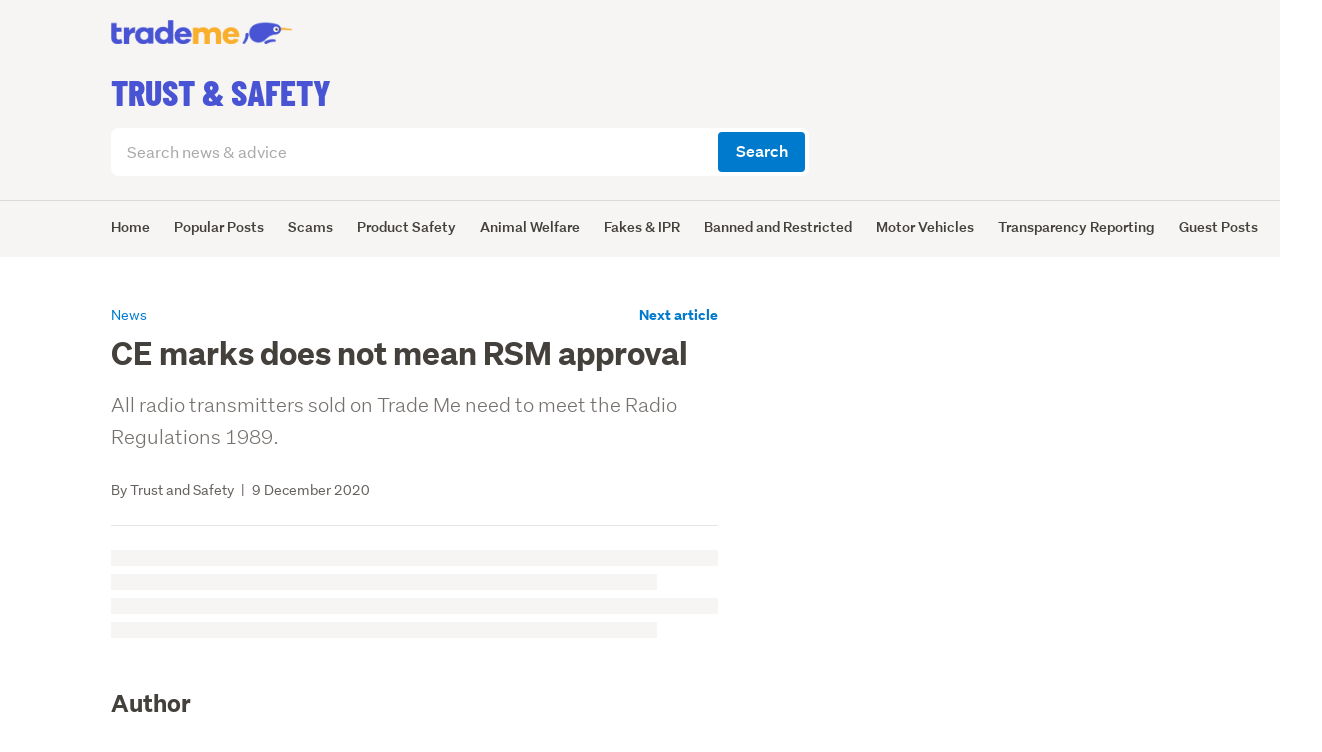

--- FILE ---
content_type: text/html; charset=utf-8
request_url: https://www.trademe.co.nz/c/trust-safety/news/ce-marks-does-not-mean-rsm-approval
body_size: 23490
content:
<!DOCTYPE html><html lang="en" data-beasties-container><head>
    <meta charset="utf-8">
    <title>CE marks does not mean RSM approval | Trade Me</title>
    <script type="text/javascript" src="/c/newrelicbrowser.js"></script>
    <base href="/c/">
    <meta name="viewport" content="width=device-width, initial-scale=1">
    <link rel="icon" type="image/x-icon" href="https://www.trademe.co.nz/c/favicon.ico">
    <script type="text/javascript">
        !function () { "use strict"; var o = window.jstag || (window.jstag = {}), r = []; function n(e) { o[e] = function () { for (var n = arguments.length, t = new Array(n), i = 0; i < n; i++)t[i] = arguments[i]; r.push([e, t]) } } n("send"), n("mock"), n("identify"), n("pageView"), n("unblock"), n("getid"), n("setid"), n("loadEntity"), n("getEntity"), n("on"), n("once"), n("call"), o.loadScript = function (n, t, i) { var e = document.createElement("script"); e.async = !0, e.src = n, e.onload = t, e.onerror = i; var o = document.getElementsByTagName("script")[0], r = o && o.parentNode || document.head || document.body, c = o || r.lastChild; return null != c ? r.insertBefore(e, c) : r.appendChild(e), this }, o.init = function n(t) { return this.config = t, this.loadScript(t.src, function () { if (o.init === n) throw new Error("Load error!"); o.init(o.config), function () { for (var n = 0; n < r.length; n++) { var t = r[n][0], i = r[n][1]; o[t].apply(o, i) } r = void 0 }() }), this } }();
        jstag.init({
            src: 'https://c.lytics.io/api/tag/edc66aca3c19ad91c754307ecc71c594/latest.min.js'
        });
        jstag.pageView();
    </script>
<link rel="stylesheet" href="styles.49e6160e3384a589.css" media="print" onload="this.media='all'"><noscript><link rel="stylesheet" href="styles.49e6160e3384a589.css" media="all"></noscript><style ng-app-id="cms">@charset "UTF-8";@font-face{font-display:swap;font-family:Story Sans;font-style:normal;font-weight:700;src:url(//trademe.tmcdn.co.nz/tm/fonts/StorySansWeb-Bold.eot.eot);src:url(//trademe.tmcdn.co.nz/tm/fonts/StorySansWeb-Bold.eot?#iefix) format("embedded-opentype"),url(//trademe.tmcdn.co.nz/tm/fonts/StorySansWeb-Bold.woff2) format("woff2"),url(//trademe.tmcdn.co.nz/tm/fonts/StorySansWeb-Bold.woff) format("woff"),url(//trademe.tmcdn.co.nz/tm/fonts/StorySansWeb-Bold.ttf) format("truetype")}@font-face{font-display:swap;font-family:Story Sans;font-style:normal;font-weight:500;src:url(//trademe.tmcdn.co.nz/tm/fonts/StorySansWeb-Medium.eot);src:url(//trademe.tmcdn.co.nz/tm/fonts/StorySansWeb-Medium.eot?#iefix) format("embedded-opentype"),url(//trademe.tmcdn.co.nz/tm/fonts/StorySansWeb-Medium.woff2) format("woff2"),url(//trademe.tmcdn.co.nz/tm/fonts/StorySansWeb-Medium.woff) format("woff"),url(//trademe.tmcdn.co.nz/tm/fonts/StorySansWeb-Medium.ttf) format("truetype")}@font-face{font-display:swap;font-family:Story Sans;font-style:normal;font-weight:400;src:url(//trademe.tmcdn.co.nz/tm/fonts/StorySansWeb-Regular.eot);src:url(//trademe.tmcdn.co.nz/tm/fonts/StorySansWeb-Regular.eot?#iefix) format("embedded-opentype"),url(//trademe.tmcdn.co.nz/tm/fonts/StorySansWeb-Regular.woff2) format("woff2"),url(//trademe.tmcdn.co.nz/tm/fonts/StorySansWeb-Regular.woff) format("woff"),url(//trademe.tmcdn.co.nz/tm/fonts/StorySansWeb-Regular.ttf) format("truetype")}@font-face{font-display:swap;font-family:Story Sans;font-style:normal;font-weight:300;src:url(//trademe.tmcdn.co.nz/tm/fonts/StorySansWeb-Light.eot);src:url(//trademe.tmcdn.co.nz/tm/fonts/StorySansWeb-Light.eot?#iefix) format("embedded-opentype"),url(//trademe.tmcdn.co.nz/tm/fonts/StorySansWeb-Light.woff2) format("woff2"),url(//trademe.tmcdn.co.nz/tm/fonts/StorySansWeb-Light.woff) format("woff"),url(//trademe.tmcdn.co.nz/tm/fonts/StorySansWeb-Light.ttf) format("truetype")}html{font-family:sans-serif;-ms-text-size-adjust:100%;-webkit-text-size-adjust:100%}body{margin:0}article,aside,details,figcaption,figure,footer,header,hgroup,main,menu,nav,section,summary{display:block}audio,canvas,progress,video{display:inline-block;vertical-align:baseline}audio:not([controls]){display:none;height:0}[hidden],template{display:none}a{background-color:#0000}a:active,a:hover{outline:0}abbr[title]{border-bottom:1px dotted}b,strong{font-weight:700}dfn{font-style:italic}h1{font-size:2em;margin:.67em 0}mark{background:#ff0;color:#000}small{font-size:80%}sub,sup{font-size:75%;line-height:0;position:relative;vertical-align:baseline}sup{top:-.5em}sub{bottom:-.25em}img{border:0}svg:not(:root){overflow:hidden}figure{margin:1em 40px}hr{box-sizing:content-box;height:0}pre{overflow:auto}code,kbd,pre,samp{font-family:monospace,monospace;font-size:1em}button,input,optgroup,select,textarea{color:inherit;font:inherit;margin:0}button{overflow:visible}button,select{text-transform:none}button,html input[type=button],input[type=reset],input[type=submit]{-webkit-appearance:button;cursor:pointer}button[disabled],html input[disabled]{cursor:default}button::-moz-focus-inner,input::-moz-focus-inner{border:0;padding:0}input{line-height:normal}input[type=checkbox],input[type=radio]{box-sizing:border-box;padding:0}input[type=number]::-webkit-inner-spin-button,input[type=number]::-webkit-outer-spin-button{height:auto}input[type=search]{-webkit-appearance:textfield;box-sizing:content-box}input[type=search]::-webkit-search-cancel-button,input[type=search]::-webkit-search-decoration{-webkit-appearance:none}fieldset{border:1px solid silver;margin:0 2px;padding:.35em .625em .75em}legend{border:0;padding:0}textarea{overflow:auto}optgroup{font-weight:700}table{border-collapse:collapse;border-spacing:0}td,th{padding:0}*{-webkit-tap-highlight-color:rgba(0,0,0,0)}*,*:before,*:after{box-sizing:border-box}html{height:100%}body,h1,h2,h3,h4,h5,h6,p,blockquote,pre,dl,dd,ol,ul,form,fieldset,legend,figure,table,th,td,caption,hr{padding:0;margin:0}body{position:relative;width:100%;min-height:100%;overflow-x:hidden}h1,h2,h3,h4,h5,h6{font-size:1em;font-weight:400}ul,ol{list-style:none}th{font-weight:400;text-align:left}caption{text-align:left}address{font-style:normal}[tgFocusEventType=keydown] a:focus{outline:2px solid #8dcefc}:focus{outline:none}[tgFocusEventType=keydown] a:not([class*=" o-"]):not([class^=o-]):focus,[tgFocusEventType=keydown] button:not([class*=" o-"]):not([class^=o-]):focus{box-shadow:0 0 0 2px #8dcefc;outline:none;border-radius:3px}input[type=search]{box-sizing:border-box}fieldset{border:0}textarea{max-width:100%}img{display:block;max-width:100%}input:-webkit-autofill{-webkit-box-shadow:0 0 0 1000px #fff inset}input::-ms-clear{display:none;width:0;height:0}.l-container{padding-right:16px;padding-left:16px;width:100%;max-width:1600px;margin-right:auto;margin-left:auto}@media (min-width: 480px){.l-container{padding-right:24px;padding-left:24px}}@media (min-width: 1280px){.l-container{padding-right:8.71%;padding-left:8.71%}}@media (min-width: 1600px){.l-container{padding-right:140px;padding-left:140px}}.l-row,.l-col{display:block}.l-row{display:flex;flex-flow:row wrap;margin-right:-8px;margin-left:-8px}@media (min-width: 480px){.l-row{margin-right:-12px;margin-left:-12px}}.l-col{position:relative;min-height:1px;padding-right:8px;padding-left:8px;width:100%;flex:0 0 auto}@media (min-width: 480px){.l-col{padding-right:12px;padding-left:12px}}.l-row--nowrap{flex-flow:row nowrap}.l-col--has-flex-contents,.l-row--has-flex-contents .l-col{display:flex;width:100%}.l-col--has-flex-contents tg-row{display:flex}.l-row--align-start,.l-row--align-start.l-row--has-flex-contents>.l-col{align-items:flex-start}.l-row--align-center,.l-row--align-center.l-row--has-flex-contents>.l-col{align-items:center}.l-row--align-end,.l-row--align-end.l-row--has-flex-contents>.l-col{align-items:flex-end}.l-row--align-baseline,.l-row--align-baseline.l-row--has-flex-contents>.l-col{align-items:baseline}.l-row--justify-start,.l-row--justify-start.l-row--has-flex-contents>.l-col{justify-content:flex-start}.l-row--justify-center,.l-row--justify-center.l-row--has-flex-contents>.l-col{justify-content:center}.l-row--justify-end,.l-row--justify-end.l-row--has-flex-contents>.l-col{justify-content:flex-end}.l-col--auto-size{flex:none}.l-row--fit-cols>.l-col{flex:1}.l-row--full-cols>.l-col{flex:0 0 100%!important}.o-icon{position:relative;display:inline-flex;width:24px;max-width:100%;height:24px;line-height:1;vertical-align:middle}.o-icon--warning{color:#eb9600}.o-icon--danger{color:#d93a3f}.o-icon--primary{color:#3b71dc}.o-icon--success{color:#00aa76}.o-icon--size-16{width:16px;height:16px}.o-icon--size-32{width:32px;height:32px}.o-icon--size-48{width:48px;height:48px}.o-icon--size-64{width:64px;height:64px}a .o-icon{bottom:.12rem}html{font-size:1rem;line-height:24px}body{color:#65605d;font-family:"Story Sans","Helvetica Neue",Helvetica,Arial,Sans-serif;-moz-osx-font-smoothing:grayscale;-webkit-font-smoothing:antialiased}hr{height:1px;border:0;margin-top:48px;margin-bottom:48px;background:#d7d5d2}.o-hr-compact{margin-top:24px;margin-bottom:24px}h1,.p-h1,h2,.p-h2,h3,.p-h3,h4,.p-h4,h5,.p-h5,h6,.p-h6,caption{color:#44413d}h1,.p-h1,h2,.p-h2{margin-bottom:24px;font-weight:700}h1,.p-h1{font-size:1.75rem;line-height:36px}@media (min-width: 768px){h1,.p-h1{font-size:2rem;line-height:40px}}h2,.p-h2{font-size:1.375rem;line-height:28px}@media (min-width: 768px){h2,.p-h2{font-size:1.5rem;line-height:32px}}h3,.p-h3,h4,.p-h4,h5,.p-h5,h6,.p-h6,caption{margin-bottom:16px;font-size:1.125rem;font-weight:500;line-height:24px}h1 a,h1 a:hover,h2 a,h2 a:hover,h3 a,h3 a:hover,h4 a,h4 a:hover,h5 a,h5 a:hover,h6 a,h6 a:hover{text-decoration:none}.p-h1,.p-h2,.p-h3,.p-h5,.p-h6{text-transform:none}small{margin-bottom:16px;font-size:.75rem;line-height:20px}cite{font-style:normal}p{margin-bottom:24px}.p-lead-copy{margin-bottom:24px;color:#76716d;font-size:1.125rem;font-weight:300;line-height:24px}@media (min-width: 768px){.p-lead-copy{font-size:1.25rem;line-height:32px}}.p-secondary-copy{font-size:.875rem;line-height:20px}.p-small{margin-bottom:16px;color:#76716d;font-size:.75rem;line-height:16px}.p-brand-title-1,.p-brand-title-2,.p-brand-title-3{margin-top:48px;margin-bottom:48px;color:#5a5653;font-weight:700}.p-brand-title-1{font-size:3.125rem;line-height:40px}@media (min-width: 768px){.p-brand-title-1{font-size:6.125rem;line-height:120px}}.p-brand-title-2{font-size:2.375rem;line-height:48px}@media (min-width: 768px){.p-brand-title-2{font-size:4.875rem;line-height:88px}}.p-brand-title-3{font-size:2rem;line-height:40px}@media (min-width: 768px){.p-brand-title-3{font-size:2.625rem;line-height:52px}}a{color:#007acd;text-decoration:none}a:hover,a:active,a.s-is-active{color:#007acd;text-decoration:underline}a:visited{color:#944275}.o-pips{width:100%;text-align:center}.o-pips__item{display:inline-block}.o-pips__item:last-child{margin-right:0}.o-pips__item__button{padding:8px 4px;border:0;background:none;vertical-align:top}.o-pips__item__button__pip{display:block;width:8px;height:8px;background:#d7d5d2;border-radius:50%}.o-pips__item__button__pip:hover{background:#c4c0bc}.o-pips__item__button__pip--visible,.o-pips__item__button__pip--visible:hover{background:#85807c}.o-pips__item__button__pip--peeking{background:#c4c0bc}label{display:block;margin-bottom:8px}.p-label{padding-right:16px;margin-bottom:8px;color:#65605d;font-size:1rem;font-weight:500;line-height:24px}.o-table{width:100%;margin-bottom:24px;table-layout:fixed}.o-table th,.o-table td{height:40px;padding-right:16px;padding-left:16px;-webkit-hyphens:auto;hyphens:auto;overflow-wrap:break-word;vertical-align:top;word-wrap:break-word}.o-table th{width:100%;padding-top:8px;padding-bottom:8px;border-bottom:1px solid #d7d5d2;font-weight:500}.o-table td{width:100%;padding-top:8px;padding-bottom:8px;border-bottom:1px solid #d7d5d2;font-weight:400}.o-table thead th{background:#f6f5f4}.o-table thead td{border:0}@media (min-width: 0) and (max-width: 767px){.o-table--reformat-sm-only tr{display:block}.o-table--reformat-sm-only th,.o-table--reformat-sm-only td{display:block;border:0}.o-table--reformat-sm-only th{border-bottom:1px solid #d7d5d2;background:#f6f5f4}.o-table--reformat-sm-only td{height:auto;padding-top:4px;padding-bottom:4px;font-weight:400}.o-table--reformat-sm-only td:first-of-type{padding-top:16px}.o-table--reformat-sm-only td:last-child{padding-bottom:16px}.o-table--reformat-sm-only td[data-th]:before{display:inline-block;content:attr(data-th) ":\a0";font-weight:500}.o-table--reformat-sm-only thead{position:absolute;overflow:hidden;width:1px;height:1px;padding:0;border:0;margin:-1px;clip:rect(0,0,0,0)}}.h-visually-hidden{position:absolute;overflow:hidden;width:1px;height:1px;padding:0;border:0;margin:-1px;clip:rect(0,0,0,0)}.h-clearfix:before,.h-clearfix:after{display:table;content:""}.h-clearfix:after{clear:both}.h-hidden,.h-hidden-flex,.h-visible-md{display:none!important}@media (min-width: 768px){.h-visible-md{display:inherit!important}}.h-visible-flex-md{display:none!important}@media (min-width: 768px){.h-visible-flex-md{display:flex!important}}@media (min-width: 768px){.h-hidden-md{display:none!important}}.h-hidden-flex-md{display:flex!important}@media (min-width: 768px){.h-hidden-flex-md{display:none!important}}.h-visible-lg{display:none!important}@media (min-width: 1024px){.h-visible-lg{display:inherit!important}}.h-visible-flex-lg{display:none!important}@media (min-width: 1024px){.h-visible-flex-lg{display:flex!important}}@media (min-width: 1024px){.h-hidden-lg{display:none!important}}.h-hidden-flex-lg{display:flex!important}@media (min-width: 1024px){.h-hidden-flex-lg{display:none!important}}.h-visible-xl{display:none!important}@media (min-width: 1440px){.h-visible-xl{display:inherit!important}}.h-visible-flex-xl{display:none!important}@media (min-width: 1440px){.h-visible-flex-xl{display:flex!important}}@media (min-width: 1440px){.h-hidden-xl{display:none!important}}.h-hidden-flex-xl{display:flex!important}@media (min-width: 1440px){.h-hidden-flex-xl{display:none!important}}.h-visible-sd{display:none!important}@media (min-width: 480px){.h-visible-sd{display:inherit!important}}.h-visible-flex-sd{display:none!important}@media (min-width: 480px){.h-visible-flex-sd{display:flex!important}}@media (min-width: 480px){.h-hidden-sd{display:none!important}}.h-hidden-flex-sd{display:flex!important}@media (min-width: 480px){.h-hidden-flex-sd{display:none!important}}.h-visible-mg{display:none!important}@media (min-width: 960px){.h-visible-mg{display:inherit!important}}.h-visible-flex-mg{display:none!important}@media (min-width: 960px){.h-visible-flex-mg{display:flex!important}}@media (min-width: 960px){.h-hidden-mg{display:none!important}}.h-hidden-flex-mg{display:flex!important}@media (min-width: 960px){.h-hidden-flex-mg{display:none!important}}.h-visible-ll{display:none!important}@media (min-width: 1280px){.h-visible-ll{display:inherit!important}}.h-visible-flex-ll{display:none!important}@media (min-width: 1280px){.h-visible-flex-ll{display:flex!important}}@media (min-width: 1280px){.h-hidden-ll{display:none!important}}.h-hidden-flex-ll{display:flex!important}@media (min-width: 1280px){.h-hidden-flex-ll{display:none!important}}.h-visible-sm-only{display:none!important}@media (min-width: 0) and (max-width: 767px){.h-visible-sm-only{display:inherit!important}}.h-visible-flex-sm-only{display:none!important}@media (min-width: 0) and (max-width: 767px){.h-visible-flex-sm-only{display:flex!important}}@media (min-width: 0) and (max-width: 767px){.h-hidden-sm-only{display:none!important}}.h-hidden-flex-sm-only{display:flex!important}@media (min-width: 0) and (max-width: 767px){.h-hidden-flex-sm-only{display:none!important}}.h-visible-md-only{display:none!important}@media (min-width: 768px) and (max-width: 1023px){.h-visible-md-only{display:inherit!important}}.h-visible-flex-md-only{display:none!important}@media (min-width: 768px) and (max-width: 1023px){.h-visible-flex-md-only{display:flex!important}}@media (min-width: 768px) and (max-width: 1023px){.h-hidden-md-only{display:none!important}}.h-hidden-flex-md-only{display:flex!important}@media (min-width: 768px) and (max-width: 1023px){.h-hidden-flex-md-only{display:none!important}}.h-visible-lg-only{display:none!important}@media (min-width: 1024px) and (max-width: 1439px){.h-visible-lg-only{display:inherit!important}}.h-visible-flex-lg-only{display:none!important}@media (min-width: 1024px) and (max-width: 1439px){.h-visible-flex-lg-only{display:flex!important}}@media (min-width: 1024px) and (max-width: 1439px){.h-hidden-lg-only{display:none!important}}.h-hidden-flex-lg-only{display:flex!important}@media (min-width: 1024px) and (max-width: 1439px){.h-hidden-flex-lg-only{display:none!important}}.h-visible-sd-only{display:none!important}@media (min-width: 480px) and (max-width: 767px){.h-visible-sd-only{display:inherit!important}}.h-visible-flex-sd-only{display:none!important}@media (min-width: 480px) and (max-width: 767px){.h-visible-flex-sd-only{display:flex!important}}@media (min-width: 480px) and (max-width: 767px){.h-hidden-sd-only{display:none!important}}.h-hidden-flex-sd-only{display:flex!important}@media (min-width: 480px) and (max-width: 767px){.h-hidden-flex-sd-only{display:none!important}}.h-visible-mg-only{display:none!important}@media (min-width: 960px) and (max-width: 1023px){.h-visible-mg-only{display:inherit!important}}.h-visible-flex-mg-only{display:none!important}@media (min-width: 960px) and (max-width: 1023px){.h-visible-flex-mg-only{display:flex!important}}@media (min-width: 960px) and (max-width: 1023px){.h-hidden-mg-only{display:none!important}}.h-hidden-flex-mg-only{display:flex!important}@media (min-width: 960px) and (max-width: 1023px){.h-hidden-flex-mg-only{display:none!important}}.h-visible-ll-only{display:none!important}@media (min-width: 1280px) and (max-width: 1439px){.h-visible-ll-only{display:inherit!important}}.h-visible-flex-ll-only{display:none!important}@media (min-width: 1280px) and (max-width: 1439px){.h-visible-flex-ll-only{display:flex!important}}@media (min-width: 1280px) and (max-width: 1439px){.h-hidden-ll-only{display:none!important}}.h-hidden-flex-ll-only{display:flex!important}@media (min-width: 1280px) and (max-width: 1439px){.h-hidden-flex-ll-only{display:none!important}}[class*=h-content-columns] li{-moz-column-break-inside:avoid;break-inside:avoid}[class*=h-content-columns] li>a:focus,[class*=h-content-columns] li>button:focus{outline:2px solid #8dcefc;border-radius:3px}@media (min-width: 768px){.h-content-columns--md-2,.h-content-columns--lg-2,.h-content-columns--lg-3,.h-content-columns--xl-2,.h-content-columns--md-3,.h-content-columns--xl-4{-moz-column-gap:24px;column-gap:24px}.h-content-columns--md-2{-moz-columns:2;columns:2}}@media (min-width: 1024px){.h-content-columns--lg-2{-moz-columns:2;columns:2}.h-content-columns--lg-3{-moz-columns:3;columns:3}}@media (min-width: 1440px){.h-content-columns--xl-2{-moz-columns:2;columns:2}.h-content-columns--md-3{-moz-columns:3;columns:3}.h-content-columns--xl-4{-moz-columns:4;columns:4}}.h-flex{display:flex!important;width:100%!important}.h-link-no-visited:visited,.h-link-no-visited a:visited{color:#007acd!important}.h-link-no-visited:visited:hover,.h-link-no-visited:visited:focus,.h-link-no-visited:visited:active,.h-link-no-visited:visited.s-is-active,.h-link-no-visited a:visited:hover,.h-link-no-visited a:visited:focus,.h-link-no-visited a:visited:active,.h-link-no-visited a:visited.s-is-active{color:#007acd!important}.h-link-block{display:block!important}.h-link-inline-block{display:inline-block!important}.h-pull-left{float:left!important}.h-pull-right{float:right!important}.h-scroll-lock{position:fixed!important;width:100%!important;height:100%!important}.h-text-align-left{text-align:left!important}.h-text-align-right{text-align:right!important}.h-text-align-center{text-align:center!important}.h-input-placeholder{color:#a1a1a1!important}.tg-disable-animations,.tg-disable-animations *,.tg-disable-animations *:before,.tg-disable-animations *:after{transition:none!important}.o-layer-card{box-shadow:0 1px 2px #0000001a}@media (min-width: 768px){.o-layer-card{box-shadow:0 2px 4px #0000001a}}.o-layer-action{box-shadow:0 4px 4px #0000001a}@media (min-width: 768px){.o-layer-action{box-shadow:0 8px 9px #0000001a}}.o-layer-overlay{box-shadow:0 8px 8px #0000001a}@media (min-width: 768px){.o-layer-overlay{box-shadow:0 24px 24px #0000001a}}.o-layer-notification{box-shadow:0 12px 12px #0000001a}@media (min-width: 768px){.o-layer-notification{box-shadow:0 32px 32px #0000001a}}.tmc-helper__full-height{height:100%}.tmc-helper__full-width{width:100%}
</style><style ng-app-id="cms">tmc-header[_ngcontent-cms-c3593020715]{display:block}</style><style ng-app-id="cms">tmc-footer[_nghost-cms-c609577715]{display:block}.tmc-footer__area-branding-stripe[_ngcontent-cms-c609577715]{height:8px}.tmc-footer__area-branding-jobs[_ngcontent-cms-c609577715]{background-color:#f3632d}.tmc-footer__area-branding-masterbrand[_ngcontent-cms-c609577715]{background-color:#148fe2}.tmc-footer__area-branding-promo-page[_ngcontent-cms-c609577715]{background-color:#f9af2c}.tmc-footer__area-branding-homes[_ngcontent-cms-c609577715]{background-color:#3f97a6}</style><style ng-app-id="cms">.tm-logo{display:block}.tm-logo .tm-logo-image{min-width:32px;max-height:24px}@media (min-width: 0) and (max-width: 767px){.tm-logo .tm-logo-image{max-width:none}}.tm-logo__hidden-description{position:absolute;overflow:hidden;width:1px;height:1px;padding:0;border:0;margin:-1px;clip:rect(0,0,0,0)}
</style><style ng-app-id="cms">tm-footer[_nghost-cms-c1652335903]{display:block}.tm-footer__container[_ngcontent-cms-c1652335903]{padding-top:24px;margin-bottom:24px;background-color:#f6f5f4}@media (min-width: 768px) and (max-width: 1023px){.tm-footer__secondary-links--move-to-first-at-md[_ngcontent-cms-c1652335903]{order:-1;padding-bottom:14px}}.tm-footer__shielded-container[_ngcontent-cms-c1652335903]{text-align:center}.tm-footer__secondary-link-container[_ngcontent-cms-c1652335903]{padding-bottom:24px}.tm-footer__secondary-link-container-link[_ngcontent-cms-c1652335903], .tm-footer__secondary-link-container-link[_ngcontent-cms-c1652335903]:active, .tm-footer__secondary-link-container-link[_ngcontent-cms-c1652335903]:hover, .tm-footer__secondary-link-container-link[_ngcontent-cms-c1652335903]:visited, .tm-footer__secondary-link-container-link[_ngcontent-cms-c1652335903]:focus{display:inline-block;margin-right:16px;color:#65605d}.tm-footer__social-links-list[_ngcontent-cms-c1652335903]{display:flex;padding-top:2px;float:right}.tm-footer__social-links-list[_ngcontent-cms-c1652335903]   li[_ngcontent-cms-c1652335903]:last-child   a[_ngcontent-cms-c1652335903]{margin-right:0}.tm-footer__actions[_ngcontent-cms-c1652335903]{display:flex;justify-content:flex-start}.tm-footer__actions[_ngcontent-cms-c1652335903]   a[_ngcontent-cms-c1652335903]{font-size:.75rem}.tm-shielded[_ngcontent-cms-c1652335903]{display:block;width:24px;height:24px;margin:0 auto}</style><style ng-app-id="cms">tm-footer-global-links[_nghost-cms-c3570919512]{display:block}.tm-footer-global-links__main-container[_ngcontent-cms-c3570919512]{display:flex;justify-content:space-between;align-items:center;background-color:#f6f5f4}.tm-footer-global-links__logo-container[_ngcontent-cms-c3570919512]{display:flex;align-items:center}.tm-logo__image[_ngcontent-cms-c3570919512]{height:32px}.tm-footer-global-links__container[_ngcontent-cms-c3570919512]{display:flex;align-items:center;gap:16px;margin-right:20px}.tm-footer-link__anchor[_ngcontent-cms-c3570919512]{text-decoration:none;color:#333;display:flex;flex-direction:column;align-items:center;font-size:14px}.tm-footer-icon-container[_ngcontent-cms-c3570919512]{display:flex;flex-direction:column;align-items:center}.tm-footer-icon[_ngcontent-cms-c3570919512]{width:16px;height:16px;margin-bottom:4px}.tm-footer-icon-text[_ngcontent-cms-c3570919512]{font-size:12px;text-align:center;color:#555}</style><style ng-app-id="cms">tm-footer-vertical-links[_nghost-cms-c1875032953]{display:block}.tm-footer-vertical-links__container[_ngcontent-cms-c1875032953]{display:flex;flex-wrap:wrap}.tm-footer-vertical-links__section[_ngcontent-cms-c1875032953]{margin-bottom:24px}@media (min-width: 768px){.tm-footer-vertical-links__section[_ngcontent-cms-c1875032953]{width:33.3333333333%}}@media (min-width: 1024px){.tm-footer-vertical-links__section[_ngcontent-cms-c1875032953]{width:16.6666666667%}}.tm-footer-vertical-links__header[_ngcontent-cms-c1875032953]{display:flex;align-items:center;padding-bottom:8px}.tm-footer-vertical-links__header[_ngcontent-cms-c1875032953]   .tm-footer-link[_ngcontent-cms-c1875032953]{display:inline-flex;align-items:center;text-decoration:none;color:#44413d;font-size:.875rem;font-weight:500}.tm-footer-vertical-links__header[_ngcontent-cms-c1875032953]   .tm-footer-link[_ngcontent-cms-c1875032953]:hover{color:#44413d;text-decoration:underline}.tm-footer-vertical-links__header[_ngcontent-cms-c1875032953]   .tm-footer-icon[_ngcontent-cms-c1875032953]{width:16px;height:16px;margin-right:8px}.tm-footer-vertical-links__header[_ngcontent-cms-c1875032953]   .tm-footer-text[_ngcontent-cms-c1875032953]{margin:0;line-height:1}.tm-footer-vertical-links__header--marketplace[_ngcontent-cms-c1875032953], .tm-footer-vertical-links__header--property[_ngcontent-cms-c1875032953], .tm-footer-vertical-links__header--jobs[_ngcontent-cms-c1875032953], .tm-footer-vertical-links__header--motors[_ngcontent-cms-c1875032953], .tm-footer-vertical-links__header--services[_ngcontent-cms-c1875032953], .tm-footer-vertical-links__header--community[_ngcontent-cms-c1875032953]{font-size:.875rem;font-weight:500;color:#44413d}.tm-footer-vertical-links__header--homes[_ngcontent-cms-c1875032953]{color:#3f97a6}</style><style ng-app-id="cms">.tm-footer-link[_nghost-cms-c4206693171]{font-size:.875rem}.tm-footer-link--compact[_nghost-cms-c4206693171]{color:#76716d;font-size:.75rem}.tm-footer-link--header[_nghost-cms-c4206693171]{font-size:1rem}.tm-footer-link__anchor[_ngcontent-cms-c4206693171]{font-size:inherit}.tm-footer-link__anchor[_ngcontent-cms-c4206693171], .tm-footer-link__anchor[_ngcontent-cms-c4206693171]:active, .tm-footer-link__anchor[_ngcontent-cms-c4206693171]:hover, .tm-footer-link__anchor[_ngcontent-cms-c4206693171]:visited{display:inline-block;padding-right:16px;color:currentColor}</style><style ng-app-id="cms">tm-footer-secondary-links[_nghost-cms-c3292584356]{display:block}.tm-footer-secondary-links__list[_ngcontent-cms-c3292584356]   .tm-footer-secondary-links__link[_ngcontent-cms-c3292584356]{padding-top:0;padding-bottom:0}@media (min-width: 1024px) and (max-width: 1279px){.tm-footer-secondary-links__list[_ngcontent-cms-c3292584356]   .tm-footer-secondary-links__link[_ngcontent-cms-c3292584356]{margin-right:-5px}}.tm-footer-secondary-links__link--last[_ngcontent-cms-c3292584356]{padding-right:0}</style><style ng-app-id="cms">.o-list2{width:100%}.o-list2>li{padding-top:8px;padding-bottom:8px;line-height:24px}.o-list2>li>.o-list2{padding-top:8px;padding-left:32px}.o-list2>li>.o-list2--compact{padding-top:4px}.o-list2>li>*:last-child{margin-bottom:0}.o-list2.o-list2--compact>li{padding-top:4px;padding-bottom:4px}.o-list2>li>.o-list2--bullet,.o-list2>li>.o-list2--ordered,.o-list2>li>.o-list2--ordered-alpha{margin-bottom:-8px}.o-list2.o-list2--compact{margin-bottom:20px}.o-list2.o-list2--compact>li>.o-list2--bullet,.o-list2.o-list2--compact>li>.o-list2--ordered,.o-list2.o-list2--compact>li>.o-list2--ordered-alpha{margin-bottom:-4px}.o-list2--float:before,.o-list2--float:after{display:table;content:""}.o-list2--float:after{clear:both}.o-list2--float>li{display:block;margin-right:16px;float:left}.o-list2--float-right>li{margin-right:0;margin-left:16px;float:right}.o-list2--inline>li{display:inline-block}.o-list2--bullet{padding-left:8px;margin-bottom:16px;margin-left:12px;list-style:disc;list-style-position:outside}.o-list2--bullet>li>.o-list2--bullet{margin-left:-4px}.o-list2--icon{padding-left:40px}.o-list2--icon>li{position:relative}.o-list2--icon>li>.o-icon{position:absolute;top:8px;left:-40px}.o-list2--icon>li>.o-icon--size-16{padding-top:4px}.o-list2--icon>li>.o-list2--icon{padding-left:40px}.o-list2--icon.o-list2--compact{padding-left:24px}.o-list2--icon.o-list2--compact>li>.o-icon{left:-24px}.o-list2--icon.o-list2--compact>li>.o-icon svg{width:16px;height:16px}.o-list2--icon.o-list2--float,.o-list2--icon.o-list2--float-right{padding-left:32px}.o-list2--icon.o-list2--float>li>.o-icon,.o-list2--icon.o-list2--float-right>li>.o-icon{left:-32px}.o-list2--icon.o-list2--float.o-list2--compact,.o-list2--icon.o-list2--float-right.o-list2--compact{padding-left:24px}.o-list2--icon.o-list2--float.o-list2--compact>li>.o-icon,.o-list2--icon.o-list2--float-right.o-list2--compact>li>.o-icon{left:-24px}.o-list2--icon.o-list2--float>li{min-width:24px;margin-right:40px}.o-list2--icon.o-list2--float-right>li{margin-right:0;margin-left:40px}.o-list2--icon.o-list2--float.o-list2--compact>li{min-width:16px;margin-right:32px}.o-list2--icon.o-list2--float-right.o-list2--compact>li{margin-right:0;margin-left:32px}.o-list2--ordered{padding-left:28px;margin-bottom:16px;counter-reset:item-counter}.o-list2--ordered>li{position:relative;counter-increment:item-counter}.o-list2--ordered>li:before{position:absolute;left:-28px;content:counter(item-counter)}.o-list2--ordered-alpha>li:before{content:counter(item-counter,lower-latin)}.o-list2--piped{margin-bottom:24px}.o-list2--piped>li{position:relative;display:inline-block;padding:0;border-bottom:none;margin-right:32px;line-height:48px}.o-list2--piped>li>a{display:inline-block;padding-right:16px;padding-left:16px;margin-right:-16px;margin-left:-16px}.o-list2--piped>li:after{position:absolute;top:50%;right:-16px;height:20px;border:1px solid #d7d5d2;margin-top:-10px;background:#d7d5d2;content:""}.o-list2--piped>li:last-child:after{content:none}.o-list2--piped>li:last-child{margin-right:16px}.o-list2--piped.o-list2--compact>li{padding:0;margin-right:16px}.o-list2--piped.o-list2--compact>li>a{padding-right:8px;padding-left:8px;margin-right:-8px;margin-left:-8px}.o-list2--piped.o-list2--compact>li:after{right:-8px}.o-list2--ruled>li{padding-bottom:7px;border-bottom:1px solid #b9b9b9}.o-list2--ruled>li:last-of-type{border-bottom:0}.o-list2--ruled.o-list2--compact>li{padding-bottom:3px}
</style><style ng-app-id="cms">.tmc-news-component__section[_ngcontent-cms-c645231522]{margin-top:24px}.tmc-news-component__loading-header[_ngcontent-cms-c645231522]{background-color:#f6f5f4;height:430px;margin-top:32px;margin-bottom:24px}.tmc-news-component__loading-container[_ngcontent-cms-c645231522]{display:block;margin-bottom:48px;margin-top:48px}.p-h2[_ngcontent-cms-c645231522]{padding-top:24px}.tmc-news-component__last-content-module[_ngcontent-cms-c645231522]     .tmc-spotlight__media-block{margin-bottom:24px}@media (min-width: 0) and (max-width: 767px){.tmc-news-component__last-content-module[_ngcontent-cms-c645231522]     .tmc-spotlight__media-block{margin-bottom:0}}div.next-item-link-container[_ngcontent-cms-c645231522]{float:right;text-align:right;width:100px;position:relative;top:-54px}a.next-item-link[_ngcontent-cms-c645231522]{font-weight:700;color:#76716d}a.next-item-link[_ngcontent-cms-c645231522]:visited{color:#76716d;font-weight:700}.tmc-readnext__skeleton-loader[_ngcontent-cms-c645231522]{display:flex;justify-content:center;align-items:center;padding:48px 0}.spinner[_ngcontent-cms-c645231522]{width:48px;height:48px;border:5px solid rgba(0,0,0,.1);border-top:5px solid #007ac3;border-radius:50%;animation:_ngcontent-cms-c645231522_spin 1s linear infinite}@keyframes _ngcontent-cms-c645231522_spin{0%{transform:rotate(0)}to{transform:rotate(360deg)}}</style><link rel="canonical" href="https://www.trademe.co.nz/c/trust-safety/news/ce-marks-does-not-mean-rsm-approval"><style ng-app-id="cms">tmc-text-block[_nghost-cms-c2422179675]     ul{list-style-type:disc;padding-left:24px}tmc-text-block[_nghost-cms-c2422179675]     li{margin-bottom:8px}tmc-text-block[_nghost-cms-c2422179675]    :last-child{margin-bottom:0}.tmc-text-block__loading_text[_ngcontent-cms-c2422179675]{height:1rem;background-color:#f6f5f4;margin-bottom:8px}.tmc-text-block__loading_text.long[_ngcontent-cms-c2422179675]{width:100%}.tmc-text-block__loading_text.short[_ngcontent-cms-c2422179675]{width:90%}.tmc-text-block__loading-container[_ngcontent-cms-c2422179675]:last-child{margin-bottom:24px}</style><style ng-app-id="cms">.tmc-trust-safety-header__logo-wrapper[_ngcontent-cms-c645503761]{position:relative;padding-top:16px;padding-bottom:16px;background-color:#f6f5f4}@media (min-width: 480px){.tmc-trust-safety-header__logo-wrapper[_ngcontent-cms-c645503761]{padding-top:20px;padding-bottom:20px}}.tmc-trust-safety-header__kev-logo[_ngcontent-cms-c645503761]{display:flex}.tmc-trust-safety-header__kev-logo[_ngcontent-cms-c645503761]   .tmc-trust-safety-header__logo-link[_ngcontent-cms-c645503761]{display:block;padding:0;margin-right:2px}.tmc-trust-safety-header__title-wrapper[_ngcontent-cms-c645503761]{min-height:130px;margin-left:0;background-color:#f6f5f4;padding-top:16px;border-bottom:8px}.tmc-trust-safety-header__title[_ngcontent-cms-c645503761]   .p-h2[_ngcontent-cms-c645503761]{margin-bottom:0;color:#44413d}.tmc-trust-safety-header__title[_ngcontent-cms-c645503761]   .p-h2[_ngcontent-cms-c645503761]{font-family:Barlow Condensed,sans-serif;font-weight:700;font-size:2.25rem;line-height:24px;letter-spacing:0;text-transform:uppercase;color:#4854d3}@font-face{font-family:Barlow Condensed;src:url(barlow-condensed-v12-latin-800.6903de9124a5cab6.woff2) format("woff2");font-weight:800;font-style:normal;font-display:swap}.main-nav-border-wrapper[_ngcontent-cms-c645503761]{width:100%;border-top:1px solid #DADADA;background-color:#f6f5f4}</style><style ng-app-id="cms">.tmc-main-nav__links-wrapper[_ngcontent-cms-c2700826128]{padding-top:8px;padding-bottom:8px}.tmc-main-nav__links[_ngcontent-cms-c2700826128]   .tmc-main-nav__nav-list[_ngcontent-cms-c2700826128]{display:flex;height:40px;flex-wrap:nowrap}.tmc-main-nav__links[_ngcontent-cms-c2700826128]   .push-right[_ngcontent-cms-c2700826128]{margin-left:auto}.tmc-main-nav__links[_ngcontent-cms-c2700826128]   .push-right[_ngcontent-cms-c2700826128] ~ .push-right[_ngcontent-cms-c2700826128]{margin-left:0}.tmc-main-nav__list-link[_ngcontent-cms-c2700826128]{font-size:.875rem;font-weight:500;display:inline-block;padding-top:6px;padding-bottom:6px;padding-right:8px;vertical-align:middle;white-space:nowrap}.tmc-main-nav__list-link[_ngcontent-cms-c2700826128], .tmc-main-nav__list-link[_ngcontent-cms-c2700826128]:active, .tmc-main-nav__list-link[_ngcontent-cms-c2700826128]:hover, .tmc-main-nav__list-link[_ngcontent-cms-c2700826128]:visited, .tmc-main-nav__list-link[_ngcontent-cms-c2700826128]:focus{color:#fff}@media (min-width: 768px){.tmc-main-nav__list-link[_ngcontent-cms-c2700826128]{padding-left:2px}}.tmc-main-nav__sub-link[_ngcontent-cms-c2700826128]{font-size:.875rem}.tmc-main-nav__sub-link[_ngcontent-cms-c2700826128]:visited{color:#007acd}.tmc-main-nav__category-link[_ngcontent-cms-c2700826128]{border-top:1px solid #e8e6e3;padding-top:16px;margin-top:8px}.tmc-main-nav__list-link--focusable[_ngcontent-cms-c2700826128]{padding-left:8px;padding-right:8px;margin-left:-8px}.o-list2[_ngcontent-cms-c2700826128]   .tmc-main-nav__nav-list-item[_ngcontent-cms-c2700826128]{padding-top:0;padding-bottom:0}@media (min-width: 0) and (max-width: 767px){.o-list2[_ngcontent-cms-c2700826128]   .tmc-main-nav__nav-list-item[_ngcontent-cms-c2700826128]{display:none}.o-list2[_ngcontent-cms-c2700826128]   .tmc-main-nav__nav-list-item[_ngcontent-cms-c2700826128]:first-child{display:block;margin-right:auto}.o-list2[_ngcontent-cms-c2700826128]   .tmc-main-nav__nav-list-item[_ngcontent-cms-c2700826128]:last-child{display:block;margin-right:0}}.o-list2[_ngcontent-cms-c2700826128]   .tmc-main-nav__nav-list-item[_ngcontent-cms-c2700826128]:last-child{margin-right:0}.tmc-main-nav__dropdown-content[_ngcontent-cms-c2700826128]{padding:12px}.tmc-main-nav__list-link--active[_ngcontent-cms-c2700826128]{font-weight:700;border-radius:3px;padding-right:8px;padding-left:8px}.o-hr-compact[_ngcontent-cms-c2700826128]{margin-top:8px;margin-bottom:8px}.o-transparent-button2[_ngcontent-cms-c2700826128]{min-height:0rem}.tmc-main-nav__dropdown-pointer[_ngcontent-cms-c2700826128]{width:8px;height:.3125rem}.tmc-main-nav__links-wrapper--jobs[_ngcontent-cms-c2700826128]{background-color:#f3632d}.tmc-main-nav__links-wrapper--jobs[_ngcontent-cms-c2700826128]   .tmc-main-nav-compact__link--active[_ngcontent-cms-c2700826128]{background-color:#d54209}.tmc-main-nav__links-wrapper--jobs[_ngcontent-cms-c2700826128]   .push-right[_ngcontent-cms-c2700826128]   a[_ngcontent-cms-c2700826128]{color:#d54209;background-color:#fff;padding:4px 10px}.tmc-main-nav__links-wrapper--jobs[_ngcontent-cms-c2700826128]   .push-right[_ngcontent-cms-c2700826128]   a[_ngcontent-cms-c2700826128]:hover{background-color:#ffaf8f}.tmc-main-nav__list-link--active-jobs[_ngcontent-cms-c2700826128]{background-color:#d54209}.tmc-main-nav-compact__links-wrapper--masterbrand[_ngcontent-cms-c2700826128]{background-color:#f9af2c}.tmc-main-nav-compact__links-wrapper--masterbrand[_ngcontent-cms-c2700826128]   .push-right[_ngcontent-cms-c2700826128]   a[_ngcontent-cms-c2700826128]{color:#f9af2c;background-color:#fff;padding:4px 10px}.tmc-main-nav__list-link--active-masterbrand[_ngcontent-cms-c2700826128]{background-color:#d57800}.tmc-main-nav__links-wrapper--community[_ngcontent-cms-c2700826128], .tmc-main-nav__links-wrapper--trust-safety[_ngcontent-cms-c2700826128], .tmc-main-nav__links-wrapper--advertising[_ngcontent-cms-c2700826128], .tmc-main-nav__links-wrapper--motors[_ngcontent-cms-c2700826128], .tmc-main-nav__links-wrapper--dealership[_ngcontent-cms-c2700826128], .tmc-main-nav__links-wrapper--marketplace[_ngcontent-cms-c2700826128], .tmc-main-nav__links-wrapper--property[_ngcontent-cms-c2700826128], .tmc-main-nav__links-wrapper--property-industry[_ngcontent-cms-c2700826128], .tmc-main-nav__links-wrapper--employer[_ngcontent-cms-c2700826128], .tmc-main-nav__links-wrapper--home[_ngcontent-cms-c2700826128]{background-color:#f6f5f4}.tmc-main-nav__links-wrapper--community[_ngcontent-cms-c2700826128]   .tmc-main-nav-compact__link--active[_ngcontent-cms-c2700826128], .tmc-main-nav__links-wrapper--trust-safety[_ngcontent-cms-c2700826128]   .tmc-main-nav-compact__link--active[_ngcontent-cms-c2700826128], .tmc-main-nav__links-wrapper--advertising[_ngcontent-cms-c2700826128]   .tmc-main-nav-compact__link--active[_ngcontent-cms-c2700826128], .tmc-main-nav__links-wrapper--motors[_ngcontent-cms-c2700826128]   .tmc-main-nav-compact__link--active[_ngcontent-cms-c2700826128], .tmc-main-nav__links-wrapper--dealership[_ngcontent-cms-c2700826128]   .tmc-main-nav-compact__link--active[_ngcontent-cms-c2700826128], .tmc-main-nav__links-wrapper--marketplace[_ngcontent-cms-c2700826128]   .tmc-main-nav-compact__link--active[_ngcontent-cms-c2700826128], .tmc-main-nav__links-wrapper--property[_ngcontent-cms-c2700826128]   .tmc-main-nav-compact__link--active[_ngcontent-cms-c2700826128], .tmc-main-nav__links-wrapper--property-industry[_ngcontent-cms-c2700826128]   .tmc-main-nav-compact__link--active[_ngcontent-cms-c2700826128], .tmc-main-nav__links-wrapper--employer[_ngcontent-cms-c2700826128]   .tmc-main-nav-compact__link--active[_ngcontent-cms-c2700826128], .tmc-main-nav__links-wrapper--home[_ngcontent-cms-c2700826128]   .tmc-main-nav-compact__link--active[_ngcontent-cms-c2700826128]{background-color:#fff}.tmc-main-nav__links-wrapper--community[_ngcontent-cms-c2700826128]   .tmc-main-nav__list-link[_ngcontent-cms-c2700826128], .tmc-main-nav__links-wrapper--community[_ngcontent-cms-c2700826128]   .tmc-main-nav__list-link[_ngcontent-cms-c2700826128]:active, .tmc-main-nav__links-wrapper--community[_ngcontent-cms-c2700826128]   .tmc-main-nav__list-link[_ngcontent-cms-c2700826128]:hover, .tmc-main-nav__links-wrapper--community[_ngcontent-cms-c2700826128]   .tmc-main-nav__list-link[_ngcontent-cms-c2700826128]:visited, .tmc-main-nav__links-wrapper--community[_ngcontent-cms-c2700826128]   .tmc-main-nav__list-link[_ngcontent-cms-c2700826128]:focus, .tmc-main-nav__links-wrapper--trust-safety[_ngcontent-cms-c2700826128]   .tmc-main-nav__list-link[_ngcontent-cms-c2700826128], .tmc-main-nav__links-wrapper--trust-safety[_ngcontent-cms-c2700826128]   .tmc-main-nav__list-link[_ngcontent-cms-c2700826128]:active, .tmc-main-nav__links-wrapper--trust-safety[_ngcontent-cms-c2700826128]   .tmc-main-nav__list-link[_ngcontent-cms-c2700826128]:hover, .tmc-main-nav__links-wrapper--trust-safety[_ngcontent-cms-c2700826128]   .tmc-main-nav__list-link[_ngcontent-cms-c2700826128]:visited, .tmc-main-nav__links-wrapper--trust-safety[_ngcontent-cms-c2700826128]   .tmc-main-nav__list-link[_ngcontent-cms-c2700826128]:focus, .tmc-main-nav__links-wrapper--advertising[_ngcontent-cms-c2700826128]   .tmc-main-nav__list-link[_ngcontent-cms-c2700826128], .tmc-main-nav__links-wrapper--advertising[_ngcontent-cms-c2700826128]   .tmc-main-nav__list-link[_ngcontent-cms-c2700826128]:active, .tmc-main-nav__links-wrapper--advertising[_ngcontent-cms-c2700826128]   .tmc-main-nav__list-link[_ngcontent-cms-c2700826128]:hover, .tmc-main-nav__links-wrapper--advertising[_ngcontent-cms-c2700826128]   .tmc-main-nav__list-link[_ngcontent-cms-c2700826128]:visited, .tmc-main-nav__links-wrapper--advertising[_ngcontent-cms-c2700826128]   .tmc-main-nav__list-link[_ngcontent-cms-c2700826128]:focus, .tmc-main-nav__links-wrapper--motors[_ngcontent-cms-c2700826128]   .tmc-main-nav__list-link[_ngcontent-cms-c2700826128], .tmc-main-nav__links-wrapper--motors[_ngcontent-cms-c2700826128]   .tmc-main-nav__list-link[_ngcontent-cms-c2700826128]:active, .tmc-main-nav__links-wrapper--motors[_ngcontent-cms-c2700826128]   .tmc-main-nav__list-link[_ngcontent-cms-c2700826128]:hover, .tmc-main-nav__links-wrapper--motors[_ngcontent-cms-c2700826128]   .tmc-main-nav__list-link[_ngcontent-cms-c2700826128]:visited, .tmc-main-nav__links-wrapper--motors[_ngcontent-cms-c2700826128]   .tmc-main-nav__list-link[_ngcontent-cms-c2700826128]:focus, .tmc-main-nav__links-wrapper--dealership[_ngcontent-cms-c2700826128]   .tmc-main-nav__list-link[_ngcontent-cms-c2700826128], .tmc-main-nav__links-wrapper--dealership[_ngcontent-cms-c2700826128]   .tmc-main-nav__list-link[_ngcontent-cms-c2700826128]:active, .tmc-main-nav__links-wrapper--dealership[_ngcontent-cms-c2700826128]   .tmc-main-nav__list-link[_ngcontent-cms-c2700826128]:hover, .tmc-main-nav__links-wrapper--dealership[_ngcontent-cms-c2700826128]   .tmc-main-nav__list-link[_ngcontent-cms-c2700826128]:visited, .tmc-main-nav__links-wrapper--dealership[_ngcontent-cms-c2700826128]   .tmc-main-nav__list-link[_ngcontent-cms-c2700826128]:focus, .tmc-main-nav__links-wrapper--marketplace[_ngcontent-cms-c2700826128]   .tmc-main-nav__list-link[_ngcontent-cms-c2700826128], .tmc-main-nav__links-wrapper--marketplace[_ngcontent-cms-c2700826128]   .tmc-main-nav__list-link[_ngcontent-cms-c2700826128]:active, .tmc-main-nav__links-wrapper--marketplace[_ngcontent-cms-c2700826128]   .tmc-main-nav__list-link[_ngcontent-cms-c2700826128]:hover, .tmc-main-nav__links-wrapper--marketplace[_ngcontent-cms-c2700826128]   .tmc-main-nav__list-link[_ngcontent-cms-c2700826128]:visited, .tmc-main-nav__links-wrapper--marketplace[_ngcontent-cms-c2700826128]   .tmc-main-nav__list-link[_ngcontent-cms-c2700826128]:focus, .tmc-main-nav__links-wrapper--property[_ngcontent-cms-c2700826128]   .tmc-main-nav__list-link[_ngcontent-cms-c2700826128], .tmc-main-nav__links-wrapper--property[_ngcontent-cms-c2700826128]   .tmc-main-nav__list-link[_ngcontent-cms-c2700826128]:active, .tmc-main-nav__links-wrapper--property[_ngcontent-cms-c2700826128]   .tmc-main-nav__list-link[_ngcontent-cms-c2700826128]:hover, .tmc-main-nav__links-wrapper--property[_ngcontent-cms-c2700826128]   .tmc-main-nav__list-link[_ngcontent-cms-c2700826128]:visited, .tmc-main-nav__links-wrapper--property[_ngcontent-cms-c2700826128]   .tmc-main-nav__list-link[_ngcontent-cms-c2700826128]:focus, .tmc-main-nav__links-wrapper--property-industry[_ngcontent-cms-c2700826128]   .tmc-main-nav__list-link[_ngcontent-cms-c2700826128], .tmc-main-nav__links-wrapper--property-industry[_ngcontent-cms-c2700826128]   .tmc-main-nav__list-link[_ngcontent-cms-c2700826128]:active, .tmc-main-nav__links-wrapper--property-industry[_ngcontent-cms-c2700826128]   .tmc-main-nav__list-link[_ngcontent-cms-c2700826128]:hover, .tmc-main-nav__links-wrapper--property-industry[_ngcontent-cms-c2700826128]   .tmc-main-nav__list-link[_ngcontent-cms-c2700826128]:visited, .tmc-main-nav__links-wrapper--property-industry[_ngcontent-cms-c2700826128]   .tmc-main-nav__list-link[_ngcontent-cms-c2700826128]:focus, .tmc-main-nav__links-wrapper--employer[_ngcontent-cms-c2700826128]   .tmc-main-nav__list-link[_ngcontent-cms-c2700826128], .tmc-main-nav__links-wrapper--employer[_ngcontent-cms-c2700826128]   .tmc-main-nav__list-link[_ngcontent-cms-c2700826128]:active, .tmc-main-nav__links-wrapper--employer[_ngcontent-cms-c2700826128]   .tmc-main-nav__list-link[_ngcontent-cms-c2700826128]:hover, .tmc-main-nav__links-wrapper--employer[_ngcontent-cms-c2700826128]   .tmc-main-nav__list-link[_ngcontent-cms-c2700826128]:visited, .tmc-main-nav__links-wrapper--employer[_ngcontent-cms-c2700826128]   .tmc-main-nav__list-link[_ngcontent-cms-c2700826128]:focus, .tmc-main-nav__links-wrapper--home[_ngcontent-cms-c2700826128]   .tmc-main-nav__list-link[_ngcontent-cms-c2700826128], .tmc-main-nav__links-wrapper--home[_ngcontent-cms-c2700826128]   .tmc-main-nav__list-link[_ngcontent-cms-c2700826128]:active, .tmc-main-nav__links-wrapper--home[_ngcontent-cms-c2700826128]   .tmc-main-nav__list-link[_ngcontent-cms-c2700826128]:hover, .tmc-main-nav__links-wrapper--home[_ngcontent-cms-c2700826128]   .tmc-main-nav__list-link[_ngcontent-cms-c2700826128]:visited, .tmc-main-nav__links-wrapper--home[_ngcontent-cms-c2700826128]   .tmc-main-nav__list-link[_ngcontent-cms-c2700826128]:focus{color:#44413d}.tmc-main-nav__list-link--active-community[_ngcontent-cms-c2700826128], .tmc-main-nav__list-link--active-trust-safety[_ngcontent-cms-c2700826128], .tmc-main-nav__list-link--active-advertising[_ngcontent-cms-c2700826128], .tmc-main-nav__list-link--active-motors[_ngcontent-cms-c2700826128], .tmc-main-nav__list-link--active-dealership[_ngcontent-cms-c2700826128], .tmc-main-nav__list-link--active-marketplace[_ngcontent-cms-c2700826128], .tmc-main-nav__list-link--active-property[_ngcontent-cms-c2700826128], .tmc-main-nav__list-link--active-property-industry[_ngcontent-cms-c2700826128], .tmc-main-nav__list-link--active-employer[_ngcontent-cms-c2700826128], .tmc-main-nav__list-link--active-home[_ngcontent-cms-c2700826128]{background-color:#e8e6e3}.tmc-main-nav__links-wrapper--homes[_ngcontent-cms-c2700826128]{background-color:#3f97a6}.tmc-main-nav__links-wrapper--homes[_ngcontent-cms-c2700826128]   .tmc-main-nav-compact__link--active[_ngcontent-cms-c2700826128]{background-color:#166b7a}.tmc-main-nav__links-wrapper--homes[_ngcontent-cms-c2700826128]   .push-right[_ngcontent-cms-c2700826128]   a[_ngcontent-cms-c2700826128]{color:#3f97a6;background-color:#fff;padding:4px 10px}.tmc-main-nav__links-wrapper--homes[_ngcontent-cms-c2700826128]   .push-right[_ngcontent-cms-c2700826128]   a[_ngcontent-cms-c2700826128]:hover{background-color:#a1d4e0}.tmc-main-nav__list-link--active-homes[_ngcontent-cms-c2700826128]{background-color:#166b7a}.tmc-main-nav__dropdown-content[_ngcontent-cms-c2700826128]{padding:12px;background:#fff;border-radius:3px;box-shadow:0 2px 12px #0000001f}.tmc-main-nav__dropdown-content[_ngcontent-cms-c2700826128]   .tmc-main-nav__dropdown-grid[_ngcontent-cms-c2700826128]{display:block}@media (min-width: 0){.tmc-main-nav__dropdown-content[_ngcontent-cms-c2700826128]   .tmc-main-nav__dropdown-grid.multi-col[_ngcontent-cms-c2700826128]{display:grid;grid-template-columns:repeat(var(--cols, 3),250px);-moz-column-gap:1rem;column-gap:1rem;row-gap:.5rem}}.tmc-main-nav__dropdown-content[_ngcontent-cms-c2700826128]   .tmc-main-nav__dropdown-col[_ngcontent-cms-c2700826128]{display:flex;flex-direction:column}@media (min-width: 0){.tmc-main-nav__dropdown-content[_ngcontent-cms-c2700826128]   .tmc-main-nav__dropdown-col[_ngcontent-cms-c2700826128]:not(:last-child){border-right:1px solid #e8e6e3;padding-right:1rem}}.tmc-main-nav__dropdown-content[_ngcontent-cms-c2700826128]   .tmc-main-nav__submenu-header[_ngcontent-cms-c2700826128]{font-weight:700;margin-bottom:.5rem;color:#44413d}.tmc-main-nav__dropdown-content[_ngcontent-cms-c2700826128]   .tmc-main-nav__sub-link[_ngcontent-cms-c2700826128]{display:block;font-size:1rem;line-height:1.5rem;padding:.25rem 0;text-decoration:none}.tmc-main-nav__dropdown-content[_ngcontent-cms-c2700826128]   .tmc-main-nav__sub-link[_ngcontent-cms-c2700826128]:visited{color:#007acd}.tmc-main-nav__dropdown-content[_ngcontent-cms-c2700826128]   .tmc-main-nav__category-link[_ngcontent-cms-c2700826128]{border-top:1px solid #e8e6e3;padding-top:.5rem;margin-top:.5rem;grid-column:1/-1}[_nghost-cms-c2700826128]     tg-dropdown-content{width:auto!important;max-width:none!important}</style><style ng-app-id="cms">.cms-search__form-body[_ngcontent-cms-c1138933036]{border-radius:8px;align-items:center;display:flex;width:auto;margin-top:16px}@media (min-width: 767px){.cms-search__form-body[_ngcontent-cms-c1138933036]{width:66%}}.cms-search__background-white[_ngcontent-cms-c1138933036]{background-color:#fff;margin-bottom:1.5rem}.cms-search__background-white[_ngcontent-cms-c1138933036]   .cms-search__input-container[_ngcontent-cms-c1138933036]     .o-input__body .o-input__body-primary--is-blurred:after{background-image:linear-gradient(to right,#fff0,#fff)}.cms-search__background-grey[_ngcontent-cms-c1138933036], .cms-search__background-jobs-b2c[_ngcontent-cms-c1138933036]{background-color:#e8e6e3}.cms-search__background-grey[_ngcontent-cms-c1138933036]   .cms-search__input-container[_ngcontent-cms-c1138933036]     .o-input__body .o-input__body-primary--is-blurred:after, .cms-search__background-jobs-b2c[_ngcontent-cms-c1138933036]   .cms-search__input-container[_ngcontent-cms-c1138933036]     .o-input__body .o-input__body-primary--is-blurred:after{background-image:linear-gradient(to right,#e8e6e300,#e8e6e3)}.cms-search__background-jobs-b2c[_ngcontent-cms-c1138933036]{margin-top:0;margin-bottom:16px}.cms-search__search-button[_ngcontent-cms-c1138933036], .cms-search__input-container[_ngcontent-cms-c1138933036]{margin-bottom:0}.cms-search__search-button[_ngcontent-cms-c1138933036]{flex:1 1 auto;width:72px;height:40px;margin-right:4px;border-radius:4px;padding:0}@media (min-width: 768px){.cms-search__search-button[_ngcontent-cms-c1138933036]{width:100px}}.cms-search__input-container[_ngcontent-cms-c1138933036]     .o-input__body{background-color:transparent;border-radius:8px;border:none}input[_ngcontent-cms-c1138933036]{color:#5a5653;background-color:transparent}input[_ngcontent-cms-c1138933036]::placeholder{color:#a9a9a9;opacity:1;background:transparent}input[_ngcontent-cms-c1138933036]::-webkit-input-placeholder{color:#a9a9a9;background:transparent}input[_ngcontent-cms-c1138933036]:-moz-placeholder{color:#a9a9a9;opacity:1;background:transparent}input[_ngcontent-cms-c1138933036]::-ms-input-placeholder{color:#a9a9a9;background:transparent}</style><style ng-app-id="cms">.o-input{display:block;width:100%;margin-bottom:24px}.o-input__label{padding-right:16px;margin-bottom:8px;color:#65605d;font-size:1rem;font-weight:500;line-height:24px}.o-input__optional{margin-bottom:16px;font-size:.75rem;line-height:16px;color:#9b9591;font-weight:400}.o-input__body{position:relative;display:-webkit-box;display:-webkit-flex;display:flex;height:48px;-webkit-box-align:center;-webkit-align-items:center;align-items:center;padding-right:16px;padding-left:16px;border:1px solid #d7d5d2;margin-bottom:0;background-color:#fff;border-radius:3px;color:#44413d;cursor:text;-webkit-transition:border-color .2s ease-out;transition:border-color .2s ease-out}.o-input__body-primary{position:relative;display:-webkit-box;display:-webkit-flex;display:flex;width:100%;-webkit-box-align:center;-webkit-align-items:center;align-items:center;cursor:text}.o-input__body-text-area-element,.o-input__body-input-element{font-size:16px}.o-input__body-text-area-element:focus,.o-input__body-input-element:focus{outline:none}.o-input__body-input-element{width:100%;-webkit-box-flex:1;-webkit-flex:1 1 auto;flex:1 1 auto;padding:0;border:0;box-shadow:none;color:#44413d}.o-input--currency .o-input__body-primary:before{content:"$"}.o-input--currency .o-input__body-input-element{padding-left:4px}.o-input__cancelable-button>.o-icon,.o-input__custom-icon-right>.o-icon,.o-input__body-prefix>.o-icon,.o-input__validation-icons>.o-icon{display:-webkit-box;display:-webkit-flex;display:flex}.o-input__body-prefix{margin-bottom:0}.o-input__body-prefix tg-icon-left{margin-right:12px}.o-input__body-prefix,.o-input__body-suffix{display:-webkit-box;display:-webkit-flex;display:flex;-webkit-box-flex:0;-webkit-flex:0 0 auto;flex:0 0 auto;-webkit-box-align:center;-webkit-align-items:center;align-items:center;color:#5a5653}.o-input__body-prefix[hidden]{display:none}.o-input__body-suffix{-webkit-box-orient:horizontal;-webkit-box-direction:normal;-webkit-flex-flow:row nowrap;flex-flow:row nowrap}.o-input .o-input__cancelable-button.o-transparent-button2,.o-input .o-input__clearable-button.o-transparent-button2{display:inline-block;width:auto;padding-right:8px;padding-left:8px;margin-bottom:0}@media (min-width: 480px){.o-input .o-input__cancelable-button.o-transparent-button2,.o-input .o-input__clearable-button.o-transparent-button2{padding-right:16px;padding-left:16px}}.o-input__clearable-button{margin-right:-16px}.o-input__clearable-button.o-transparent-button2{z-index:1;width:32px;min-width:32px;color:#9b9591}@media (min-width: 480px){.o-input__clearable-button.o-transparent-button2{min-width:48px}}.o-input__cancelable-button.o-transparent-button2{padding-top:0;padding-bottom:0;margin-right:-16px;color:#65605d;line-height:normal}.o-input__clearable-button+.o-input__cancelable-button{margin-left:8px}.o-input__validation-icons{margin-bottom:0;cursor:text}.o-input__validation-icon-valid{color:#1b8840}.o-input__validation-icon-invalid{color:#d93a3f}.o-input__footer{width:100%}.o-input__footer>div:first-child{margin-top:8px}.o-input-footer__counter{margin-top:8px;color:#76716d;font-size:.875rem}.o-input-footer__counter--invalid{color:#d93a3f}.o-input-footer__counter+tg-validation-messages{margin-top:0}.o-input__footer__description-message{font-size:.875rem}.o-input__body-primary--is-blurred:after{position:absolute;top:3px;right:-1px;bottom:1px;display:block;width:16px;background-image:-webkit-gradient(linear,left top,right top,from(rgba(255,255,255,0)),to(#fff));background-image:-webkit-linear-gradient(left,rgba(255,255,255,0),#fff);background-image:linear-gradient(to right,rgba(255,255,255,0),#fff);content:""}.o-input--is-focused .o-input__body{padding-right:15px;padding-left:15px;border:2px solid #85807c}.o-input--is-focused .o-input__body-primary:after{display:none}.o-input--is-disabled .o-input__body,.o-input--is-disabled .o-input__body-input-element,.o-input--is-disabled .o-input__body-text-area-element,.o-input--is-disabled .o-input__body-prefix,.o-input--is-disabled .o-input__body-suffix{background:#f6f5f4;color:#9b9591;cursor:not-allowed}.o-input--is-disabled .o-input__body:focus{outline:none}.o-input--is-disabled .o-input__body-suffix-icon-wrapper,.o-input--is-disabled .o-transparent-button2{cursor:not-allowed}.o-input--is-disabled .o-input__body-primary:after{background-image:-webkit-gradient(linear,left top,right top,from(rgba(255,249,240,0)),to(#f6f5f4));background-image:-webkit-linear-gradient(left,rgba(255,249,240,0),#f6f5f4);background-image:linear-gradient(to right,rgba(255,249,240,0),#f6f5f4);cursor:not-allowed}.o-input--is-read-only .o-input__body,.o-input--is-read-only .o-input__body-input-element,.o-input--is-read-only .o-input__body-text-area-element,.o-input--is-read-only .o-input__body-prefix,.o-input--is-read-only .o-input__body-suffix{background:#f6f5f4;box-shadow:none;cursor:text}.o-input--is-read-only .o-transparent-button2{cursor:text}.o-input--is-read-only .o-input__body-primary:after{background-image:-webkit-gradient(linear,left top,right top,from(rgba(255,249,240,0)),to(#f6f5f4));background-image:-webkit-linear-gradient(left,rgba(255,249,240,0),#f6f5f4);background-image:linear-gradient(to right,rgba(255,249,240,0),#f6f5f4)}.o-input--invalid .o-input__body{border-color:#d93a3f}.o-input--invalid .o-input__validation-icons{width:16px}.o-input__validation-icons{display:inline-block}.o-input__validation-icons .o-icon+.o-icon{display:none}.o-input--inline{display:-webkit-box;display:-webkit-flex;display:flex;min-width:100px;-webkit-flex-wrap:wrap;flex-wrap:wrap;-webkit-box-pack:justify;-webkit-justify-content:space-between;justify-content:space-between}.o-input--inline .o-input__body-input-element{width:100%;direction:ltr;text-align:right}.o-input--inline .o-input__label{width:50%;-webkit-align-self:center;align-self:center;margin-bottom:0}.o-input--inline .o-input__body{width:50%;-webkit-box-flex:0;-webkit-flex:0 0 auto;flex:0 0 auto}.o-input--inline .o-input__body-primary:after{content:none}.o-input__body--width-mod-half,.o-input__body--width-mod-third,.o-input__body--width-mod-quarter{width:50%;min-width:200px}@media (min-width: 768px){.o-input__body--width-mod-third{width:33.3333%}}@media (min-width: 768px){.o-input__body--width-mod-quarter{width:25%}}.o-input__body--width-mod-xsmall{width:96px}.o-input__body--width-mod-small{width:128px}.o-input__body--width-mod-medium{width:160px}.o-input__body--width-mod-large{width:192px}input[type=number]::-webkit-inner-spin-button,input[type=number]::-webkit-outer-spin-button{margin:0;-webkit-appearance:none}input[type=number]{-moz-appearance:textfield}input[type=search]{-webkit-appearance:none;border-radius:0}input::-webkit-input-placeholder{color:#9b9591}input::-moz-placeholder{color:#9b9591;opacity:1}input:-ms-input-placeholder{color:#9b9591}input:-moz-placeholder{color:#9b9591;opacity:1}.o-input--compact{width:100%;margin-bottom:16px}.o-input--compact .o-input__body{height:38px;padding-right:12px;padding-left:12px}.o-input--compact .o-input__label{margin-bottom:4px}
</style><style ng-app-id="cms">@charset "UTF-8";.o-button2{position:relative;display:block;width:100%;min-width:2rem;min-height:2rem;padding-top:.75rem;padding-right:24px;padding-bottom:.75rem;padding-left:24px;border:none;margin-bottom:24px;border-radius:3px;color:#007acd;cursor:pointer;font-size:1rem;font-weight:500;line-height:1.5rem;text-align:center;-webkit-transition-duration:.1s;transition-duration:.1s;-webkit-transition-property:background-color,border-color,box-shadow,padding-top,padding-bottom,color;transition-property:background-color,border-color,box-shadow,padding-top,padding-bottom,color;vertical-align:middle;background-color:rgba(196,192,188,.25)}@media (min-width: 768px){.o-button2{display:inline-block;width:auto}}[tgFocusEventType=keydown] .o-button2:not(.o-dropdown__trigger):focus:not(.o-tag__suffix-removable-button):focus:after,[tgFocusEventType=keydown] .o-file-uploader--focused .o-file-uploader__input~.o-file-uploader__content .o-button2:after{position:absolute;top:0;right:0;bottom:0;left:0;border:2px solid #8dcefc;content:"";outline:none;pointer-events:none;border-radius:3px}.o-button2[disabled]:focus{outline:none}.o-button2:hover,.o-file-uploader__input:not([disabled]):hover~.o-file-uploader__content .o-button2,[tgDragEventType=dragover] .o-file-uploader__input:not([disabled])~.o-file-uploader__content .o-button2{background-color:rgba(229,226,223,.35);color:#0061af}.o-button2:active,.o-file-uploader__input:not([disabled]):active~.o-file-uploader__content .o-button2,.o-file-uploader--is-dragover .o-file-uploader__input:not([disabled])~.o-file-uploader__content .o-button2{background-color:#d7d5d2}.o-button2[disabled],.o-file-uploader__input[disabled]~.o-file-uploader__content .o-button2{background-color:#f6f5f4;color:#c4c0bc;cursor:not-allowed}.o-button2[disabled]:hover,.o-file-uploader__input[disabled]~.o-file-uploader__content .o-button2:hover{background-color:#f6f5f4}a.o-button2{text-decoration:none}a.o-button2:visited{color:#944275}[tgFocusEventType=keydown] a.o-button2:focus{outline:none}.o-button2--full-width{display:block;width:100%}.o-button2--compact{min-width:2.2rem;min-height:2.2rem;padding-top:.35rem;padding-right:12px;padding-bottom:.35rem;padding-left:12px;margin-bottom:12px}.o-button2--compact .o-icon{width:16px;height:16px}.o-button2 tg-icon,.o-button2 tg-icon-left,.o-button2 tg-icon-right{line-height:0}.o-button2 tg-icon-left{margin-right:8px}.o-button2 tg-icon-right{margin-left:8px}.o-button2.o-button2--compact .o-icon{width:16px;height:16px}.o-button2--icon-only{position:relative;display:inline-block;padding-right:8px;padding-left:8px;line-height:1.5;white-space:nowrap}.o-button2--icon-only:not(.o-button2--full-width){width:auto}.o-button2--icon-only.o-button2--compact{padding-right:.1875rem;padding-left:.1875rem}.o-button2--link-style{display:inline-block;width:auto;min-height:auto;padding:0;margin-bottom:0;background-color:transparent;box-shadow:none;color:#007acd;font-size:inherit;font-weight:400;vertical-align:baseline}.o-button2--link-style:hover{padding-top:0;padding-bottom:0;background-color:transparent;box-shadow:none;color:#148fe2}.o-button2--link-style:active{padding-top:0;padding-bottom:0;background-color:transparent;box-shadow:none;color:#00569e}.o-button2--link-style[disabled]{background-color:transparent;color:#c4c0bc;cursor:not-allowed}.o-button2--link-style[disabled]:hover{padding-top:0;padding-bottom:0;background-color:transparent;box-shadow:none}.o-button2--primary{background-color:#007acd;color:#fff}.o-button2--primary:hover,.o-file-uploader__input:not([disabled]):hover~.o-file-uploader__content .o-button2--primary,[tgDragEventType=dragover] .o-file-uploader__input:not([disabled])~.o-file-uploader__content .o-button2--primary{background-color:#279be9;color:#fff}.o-button2--primary:active,.o-file-uploader__input:not([disabled]):active~.o-file-uploader__content .o-button2--primary,.o-file-uploader--is-dragover .o-file-uploader__input:not([disabled])~.o-file-uploader__content .o-button2--primary{background-color:#00569e}.o-button2--primary[disabled],.o-file-uploader__input[disabled]~.o-file-uploader__content .o-button2--primary{background-color:#8dcefc;color:#e1f3ff}.o-button2--primary[disabled]:hover,.o-file-uploader__input[disabled]~.o-file-uploader__content .o-button2--primary:hover{background-color:#8dcefc;color:#e1f3ff}a.o-button2--primary:visited{color:#fff}.o-transparent-button2{position:relative;display:block;width:100%;min-width:2rem;min-height:2rem;padding-top:.75rem;padding-right:24px;padding-bottom:.75rem;padding-left:24px;border:none;margin-bottom:24px;border-radius:3px;cursor:pointer;font-size:1rem;font-weight:500;line-height:1.5rem;text-align:center;-webkit-transition-duration:.1s;transition-duration:.1s;-webkit-transition-property:background-color,border-color,box-shadow,padding-top,padding-bottom,color;transition-property:background-color,border-color,box-shadow,padding-top,padding-bottom,color;vertical-align:middle;background-color:transparent;color:#007acd;font-weight:400}@media (min-width: 768px){.o-transparent-button2{display:inline-block;width:auto}}[tgFocusEventType=keydown] .o-transparent-button2:not(.o-dropdown__trigger):focus:not(.o-tag__suffix-removable-button):focus:after,[tgFocusEventType=keydown] .o-file-uploader--focused .o-file-uploader__input~.o-file-uploader__content .o-transparent-button2:after{position:absolute;top:0;right:0;bottom:0;left:0;border:2px solid #8dcefc;content:"";outline:none;pointer-events:none;border-radius:3px}.o-transparent-button2[disabled]:focus{outline:none}.o-transparent-button2:hover{background-color:transparent;color:#148fe2}.o-transparent-button2:active{background-color:transparent;color:#00569e}.o-transparent-button2[disabled]{background-color:transparent;color:#c4c0bc;cursor:not-allowed}.o-transparent-button2[disabled]:hover{background-color:transparent}.o-transparent-button2 tg-icon-left{margin-right:8px}.o-transparent-button2 tg-icon-right{margin-left:8px}.o-transparent-button2.o-button2--icon-only{padding-right:8px;padding-left:8px;line-height:1.5}.o-transparent-button2.o-button2--icon-only.o-button2--compact{padding-right:.1875rem;padding-left:.1875rem}.o-transparent-button2.o-button2--compact{min-width:2.2rem;min-height:2.2rem;padding-top:.35rem;padding-right:12px;padding-bottom:.35rem;padding-left:12px;margin-bottom:12px;box-shadow:none}a.o-transparent-button2{text-decoration:none}a.o-transparent-button2:visited{color:#007acd}a.o-transparent-button2:hover{color:#148fe2}a.o-transparent-button2:active{color:#00569e}[tgFocusEventType=keydown] a.o-transparent-button2:focus{outline:none}.o-button2--loading{background-color:#dadada;box-shadow:none;color:transparent!important;cursor:default}.o-button2--loading:hover{background-color:#dadada;box-shadow:none}.o-button2--loading:before{position:absolute;top:50%;left:50%;width:1.375rem;height:1.375rem;margin-top:-.6875rem;margin-left:-.6875rem;content:"Loading\2026"}.o-button2--loading.o-transparent-button2{background-color:transparent}.o-button2--loading.o-button2--primary{background-color:#007acd}@-webkit-keyframes spinner{0%{-webkit-transform:rotate(0deg);transform:rotate(0)}to{-webkit-transform:rotate(720deg);transform:rotate(720deg)}}@keyframes spinner{0%{-webkit-transform:rotate(0deg);transform:rotate(0)}to{-webkit-transform:rotate(720deg);transform:rotate(720deg)}}.o-button2--loading:before{border:.125rem solid #b9b9b9;border-top-color:#666;-webkit-animation:spinner 1.2s cubic-bezier(.45,.14,.51,.82) infinite;animation:spinner 1.2s cubic-bezier(.45,.14,.51,.82) infinite;border-radius:50%;content:""}.o-button2--primary.o-button2--loading:before,.o-tile-button--is-active.o-button2--loading:before,.o-tile-button.o-button2--loading:active.o-button2--loading:before{border-color:rgba(255,255,255,.2);border-top-color:#fff}.o-button2--loading.o-button2--primary,.o-button2--loading.o-button2--primary:hover{background-color:#007acd}
</style><meta property="og:image" content="https://images.contentstack.io/v3/assets/blt8ede3f648df7664a/blt2ba00a5dc1a79b56/6022eb7529a02c49ba1f60fa/ce-rsm-compliance.png"><meta property="og:url" content="https://trademe.co.nz/c/trust-safety/news/ce-marks-does-not-mean-rsm-approval"><meta property="description" content="All radio transmitters sold on Trade Me need to meet the Radio Regulations 1989. CE approval is not recognised for the NZ or Australian market."><meta property="og:description" content="All radio transmitters sold on Trade Me need to meet the Radio Regulations 1989. CE approval is not recognised for the NZ or Australian market."><meta property="og:title" content="CE marks does not mean RSM approval | Trade Me"><script type="application/ld+json">{
  "@context": "https://schema.org",
  "@type": "NewsArticle",
  "mainEntityOfPage": {
    "@type": "WebPage",
    "@id": "https://trademe.co.nz/c/trust-safety/news/ce-marks-does-not-mean-rsm-approval"
  },
  "headline": "CE marks does not mean RSM approval",
  "image": [
    "https://images.contentstack.io/v3/assets/blt8ede3f648df7664a/blt2ba00a5dc1a79b56/6022eb7529a02c49ba1f60fa/ce-rsm-compliance.png"
  ],
  "datePublished": "2021-03-07T23:48:33.355Z",
  "dateModified": "2021-02-09T20:21:54.861Z",
  "nextItemUrl": "/peace-of-mind-with-every-trade",
  "author": {
    "@type": "Person",
    "name": "Trust and Safety"
  },
  "publisher": {
    "@type": "Organization",
    "name": "Trade Me",
    "logo": {
      "@type": "ImageObject",
      "url": "https://images.contentstack.io/v3/assets/blt8ede3f648df7664a/blt6d284f96dcae8bf7/5ee165b7fa278502ac00d72a/TradeMe_Primary_Small_SCREEN_RGB.jpg"
    }
  }
}</script><script type="application/ld+json">{"@context":"https://schema.org/","@type":"BreadcrumbList","itemListElement":[{"@type":"ListItem","position":1,"name":"Trade Me","item":"https://www.trademe.co.nz"},{"@type":"ListItem","position":2,"name":"Trust & safety","item":"https://www.trademe.co.nz/c/trust-safety"},{"@type":"ListItem","position":3,"name":"News","item":"https://www.trademe.co.nz/c/trust-safety/news/ce-marks-does-not-mean-rsm-approval"}]}</script><style ng-app-id="cms">tmc-news-header[_nghost-cms-c1481635859]{margin-top:48px;display:block}.tmc-news-header-container[_ngcontent-cms-c1481635859]{padding-bottom:24px;border-bottom:1px solid #e8e6e3}.tmc-news-header-container[_ngcontent-cms-c1481635859]   h1[_ngcontent-cms-c1481635859]{margin-bottom:16px}.tmc-news-header__title[_ngcontent-cms-c1481635859], .tmc-news-header__label[_ngcontent-cms-c1481635859]{margin-bottom:8px}a.next-item-link[_ngcontent-cms-c1481635859]{float:right;font-weight:700}a.next-item-link[_ngcontent-cms-c1481635859]:hover{text-decoration:none;opacity:.6;transition:.3s}.tmc-news-header__author-date-divider[_ngcontent-cms-c1481635859]{margin-left:4px;margin-right:4px}.tmc-news-header__inline-list[_ngcontent-cms-c1481635859]{list-style:none;padding-bottom:24px;display:inline-block}.tmc-news-header__inline-list[_ngcontent-cms-c1481635859]   li[_ngcontent-cms-c1481635859]{display:inline;margin-right:8px}.tmc-news-header__title--masterbrand[_ngcontent-cms-c1481635859]{color:#f9af2c}.tmc-news-header__title--motors[_ngcontent-cms-c1481635859], .tmc-news-header__title--dealership[_ngcontent-cms-c1481635859]{color:#5f6f88}.tmc-news-header__title--jobs[_ngcontent-cms-c1481635859], .tmc-news-header__title--employer[_ngcontent-cms-c1481635859]{color:#f3632d}.tmc-news-header__title--property[_ngcontent-cms-c1481635859]{color:#4854d3}.tmc-news-header__title--property-industry[_ngcontent-cms-c1481635859]{color:#29a754}.tmc-news-header__title--marketplace[_ngcontent-cms-c1481635859]{color:#d93a3f}.tmc-news-header__title--community[_ngcontent-cms-c1481635859], .tmc-news-header__title--trust-safety[_ngcontent-cms-c1481635859], .tmc-news-header__title--advertising[_ngcontent-cms-c1481635859]{color:#007acd}.tmc-news-header__title--homes[_ngcontent-cms-c1481635859]{color:#3f97a6}</style><style ng-app-id="cms">.tmc-to-top-link-container[_ngcontent-cms-c1323174033]{margin-top:32px;margin-bottom:32px;position:relative;text-align:center}.tmc-to-top-link-container[_ngcontent-cms-c1323174033]   a[_ngcontent-cms-c1323174033]{color:#76716d;font-weight:700}.tmc-to-top-link-container[_ngcontent-cms-c1323174033]   a[_ngcontent-cms-c1323174033]:hover{cursor:pointer}</style><style ng-app-id="cms">.tmc-social-sharing-horizontal__container[_ngcontent-cms-c1553437071]{display:flex;flex-direction:row;margin-top:32px;margin-bottom:80px}.tmc-social-sharing-horizontal__container[_ngcontent-cms-c1553437071]   p[_ngcontent-cms-c1553437071]{margin-bottom:0;margin-right:16px}.tmc-social-sharing-horizontal__divider[_ngcontent-cms-c1553437071]{padding-top:24px}</style><style ng-app-id="cms">[_nghost-cms-c532211598]{display:inline-flex;align-items:center;gap:16px}[_nghost-cms-c532211598]   :is(tg-icon.tmc-social-icon[_ngcontent-cms-c532211598], svg.tmc-social-icon[_ngcontent-cms-c532211598]){width:24px;height:24px;display:inline-flex;vertical-align:middle;position:relative;bottom:.12rem}[_nghost-cms-c532211598]   svg.tmc-social-icon[_ngcontent-cms-c532211598]   path[_ngcontent-cms-c532211598]:not([fill=none]){fill:currentColor}[_nghost-cms-c532211598]   :is(a[_ngcontent-cms-c532211598], .tmc-social-plain[_ngcontent-cms-c532211598]), [_nghost-cms-c532211598]   [_ngcontent-cms-c532211598]:is(a,.tmc-social-plain):active, [_nghost-cms-c532211598]   [_ngcontent-cms-c532211598]:is(a,.tmc-social-plain):hover, [_nghost-cms-c532211598]   [_ngcontent-cms-c532211598]:is(a,.tmc-social-plain):visited, [_nghost-cms-c532211598]   [_ngcontent-cms-c532211598]:is(a,.tmc-social-plain):focus{color:#65605d;text-decoration:none}.tmc-social-plain[_ngcontent-cms-c532211598]{-webkit-appearance:none;appearance:none;background:transparent;border:0;padding:0;margin:0;line-height:0;display:inline-flex;align-items:center;justify-content:center;cursor:pointer}[_nghost-cms-c532211598]   [_ngcontent-cms-c532211598]:is(a,.tmc-social-plain):focus-visible{outline:2px solid #d7d5d2;outline-offset:2px;border-radius:4px}[_nghost-cms-c532211598]   :is(a[_ngcontent-cms-c532211598]:hover, .tmc-social-plain[_ngcontent-cms-c532211598]:hover){opacity:.85}.tmc-share__toast[_ngcontent-cms-c532211598]{margin-left:16px}</style><style ng-app-id="cms">.o-svg{display:-webkit-inline-box;display:-webkit-inline-flex;display:inline-flex;max-width:100%;max-height:100%;line-height:1;vertical-align:middle}.o-svg svg{max-width:100%;max-height:100%;fill:currentColor}.o-svg--scale-to-fill{width:100%;height:100%}.o-svg--scale-to-fill canvas,.o-svg--scale-to-fill svg,.o-svg--scale-to-fill>*:not(svg){width:100%;height:100%;line-height:0}.o-svg--canvas{position:relative}.o-svg--canvas canvas{display:block;max-width:100%;max-height:100%}.o-svg--canvas svg{position:absolute;top:0;right:0;bottom:0;left:0}
</style><style ng-app-id="cms">a[_ngcontent-cms-c2210115630]{text-decoration:none;color:#65605d}.tmc-author__author-info-container[_ngcontent-cms-c2210115630]{margin-top:48px;margin-bottom:48px;flex-flow:column nowrap}@media (min-width: 480px){.tmc-author__author-info-container[_ngcontent-cms-c2210115630]{flex-flow:nowrap}}.tmc-author__author-name[_ngcontent-cms-c2210115630]{margin-bottom:8px}.tmc-author__additional-info-group[_ngcontent-cms-c2210115630]{margin-bottom:16px}.tmc-author__author-description[_ngcontent-cms-c2210115630]     p:last-child{margin-bottom:0}.tmc-author__additional-info-divider[_ngcontent-cms-c2210115630]{margin-left:4px;margin-right:4px}.tmc-author__avatar-image[_ngcontent-cms-c2210115630]{width:100px;height:100px;margin-bottom:24px}.tmc-author__avatar-image-loading[_ngcontent-cms-c2210115630]{width:100px;height:100px;background-color:#f6f5f4}.tmc-author__title-loading[_ngcontent-cms-c2210115630]{height:30px;width:50%;background-color:#f6f5f4;margin-bottom:24px}.tmc-author__content-loading[_ngcontent-cms-c2210115630]{height:20px;background-color:#f6f5f4;margin-bottom:8px;width:80%}.tmc-author__last-hr[_ngcontent-cms-c2210115630]{margin-bottom:32px}</style><style ng-app-id="cms">.o-media-block{display:-webkit-box;display:-webkit-flex;display:flex;-webkit-box-align:start;-webkit-align-items:flex-start;align-items:flex-start;margin-bottom:24px}.o-media-block__image,.o-media-block__content{display:block}.o-media-block__image{position:relative;-webkit-box-flex:0;-webkit-flex:0 0 auto;flex:0 0 auto;margin-right:24px}.o-media-block__content{width:100%;-webkit-box-flex:1;-webkit-flex:1 1 auto;flex:1 1 auto}.o-media-block__content>:last-child{margin-bottom:0}.o-media-block--right .o-media-block__image{margin-right:0;margin-left:24px}.o-media-block--right .o-media-block__content{-webkit-box-ordinal-group:0;-webkit-order:-1;order:-1}.o-media-block--middle{-webkit-box-align:center;-webkit-align-items:center;align-items:center}.o-media-block--middle .o-media-block__image>img,.o-media-block--middle .o-media-block__image>svg{display:block}
</style><style ng-app-id="cms">.o-circle-image{overflow:hidden;border-radius:100vw}.o-circle-image--bordered{border:1px solid #d7d5d2}a.o-circle-image{display:inline-block}[tgFocusEventType=keydown] a.o-circle-image:focus{box-shadow:0 0 0 2px #8dcefc;outline:none;border-radius:100vw!important}
</style></head>

<body><!--nghm-->
    <!-- Google Tag Manager (noscript) -->
    <noscript>
        <iframe src="https://www.googletagmanager.com/ns.html?id=GTM-5ZFBB63" height="0" width="0" style="display:none;visibility:hidden">
        </iframe>
    </noscript>
    <!-- End Google Tag Manager (noscript) -->
    <app-root ng-version="19.2.8" ngh="60" ng-server-context="ssr"><tmc-header _nghost-cms-c3593020715 ngh="6"><nav _ngcontent-cms-c3593020715><!----><!----><!----><!----><!----><!----><!----><!----><!----><tmc-trust-safety-header _ngcontent-cms-c3593020715 _nghost-cms-c645503761 ngh="5"><div _ngcontent-cms-c645503761><div _ngcontent-cms-c645503761 class="tmc-trust-safety-header__logo-wrapper"><div _ngcontent-cms-c645503761 class="l-container"><div _ngcontent-cms-c645503761 class="tmc-trust-safety-header__kev-logo"><a _ngcontent-cms-c645503761 class="tmc-trust-safety-header__logo-link" href="https://www.trademe.co.nz/a/"><tm-logo _ngcontent-cms-c645503761 class="tm-logo" ngh="0"><!----><img alt="Trade Me" src="assets/logos/trademe-logo-no-tagline.png" class="tm-logo-image"><!----></tm-logo></a></div></div></div><div _ngcontent-cms-c645503761 class="tmc-trust-safety-header__title-wrapper"><div _ngcontent-cms-c645503761 class="l-container"><div _ngcontent-cms-c645503761 class="tmc-trust-safety-header__title"><span _ngcontent-cms-c645503761 class="p-h2"> Trust &amp; Safety </span></div><tmc-search _ngcontent-cms-c645503761 _nghost-cms-c1138933036 ngh="3"><form _ngcontent-cms-c1138933036 novalidate class="cms-search__form-body cms-search__background-white ng-untouched ng-pristine ng-valid"><tg-input-container _ngcontent-cms-c1138933036 label="Search articles" showlabel="false" class="cms-search__input-container o-input" ngh="1"><label class="o-input__label h-visually-hidden" for="tg-37313"><span> Search articles </span><span class="o-input__optional"> (optional) </span><!----></label><label class="o-input__body"><span class="o-input__body-prefix" hidden></span><span class="o-input__body-primary o-input__body-primary--is-blurred"><input _ngcontent-cms-c1138933036 formcontrolname="query" tgtextinput type="search" name="search" placeholder="Search news &amp; advice" value class="ng-untouched ng-pristine ng-valid o-input__body-input-element" id="tg-37313"></span><span class="o-input__body-suffix"><!----><span class="o-input__custom-icon-right" hidden></span><!----><!----></span></label><div class="o-input__footer"><!----><!----><!----></div></tg-input-container><button _ngcontent-cms-c1138933036 type="submit" tgbutton2 tgstyle="primary" class="cms-search__search-button o-button2--primary o-button2" ngh="2"><!----> Search <!----><!----></button></form></tmc-search></div><!----><div _ngcontent-cms-c645503761 class="main-nav-border-wrapper"><div _ngcontent-cms-c645503761 class="l-container"><!----><tmc-main-nav _ngcontent-cms-c645503761 _nghost-cms-c2700826128 ngh="4"><div _ngcontent-cms-c2700826128 class="tmc-main-nav__links-wrapper tmc-main-nav__links-wrapper--trust-safety"><div _ngcontent-cms-c2700826128 class="tmc-main-nav__links"><ul _ngcontent-cms-c2700826128 tglist2 float class="tmc-main-nav__nav-list o-list2 o-list2--float" ngh="2"><!----><li _ngcontent-cms-c2700826128 class="tmc-main-nav__nav-list-item"><a _ngcontent-cms-c2700826128 tgbutton2 transparent class="tmc-main-nav__list-link tmc-main-nav__list-link--focusable o-transparent-button2" href="/c/trust-safety/home" ngh="2"> Home </a><!----><!----><!----></li><li _ngcontent-cms-c2700826128 class="tmc-main-nav__nav-list-item"><a _ngcontent-cms-c2700826128 tgbutton2 transparent class="tmc-main-nav__list-link tmc-main-nav__list-link--focusable o-transparent-button2" href="/c/trust-safety/popular-posts" ngh="2"> Popular Posts </a><!----><!----><!----></li><li _ngcontent-cms-c2700826128 class="tmc-main-nav__nav-list-item"><a _ngcontent-cms-c2700826128 tgbutton2 transparent class="tmc-main-nav__list-link tmc-main-nav__list-link--focusable o-transparent-button2" href="/c/trust-safety/how-to-protect-against-scams" ngh="2"> Scams </a><!----><!----><!----></li><li _ngcontent-cms-c2700826128 class="tmc-main-nav__nav-list-item"><a _ngcontent-cms-c2700826128 tgbutton2 transparent class="tmc-main-nav__list-link tmc-main-nav__list-link--focusable o-transparent-button2" href="/c/trust-safety/product-safety" ngh="2"> Product Safety </a><!----><!----><!----></li><li _ngcontent-cms-c2700826128 class="tmc-main-nav__nav-list-item"><a _ngcontent-cms-c2700826128 tgbutton2 transparent class="tmc-main-nav__list-link tmc-main-nav__list-link--focusable o-transparent-button2" href="/c/trust-safety/animal-welfare" ngh="2"> Animal Welfare </a><!----><!----><!----></li><li _ngcontent-cms-c2700826128 class="tmc-main-nav__nav-list-item"><a _ngcontent-cms-c2700826128 tgbutton2 transparent class="tmc-main-nav__list-link tmc-main-nav__list-link--focusable o-transparent-button2" href="/c/trust-safety/fakes-trademarks-copyright-ipr" ngh="2"> Fakes &amp; IPR </a><!----><!----><!----></li><li _ngcontent-cms-c2700826128 class="tmc-main-nav__nav-list-item"><a _ngcontent-cms-c2700826128 tgbutton2 transparent class="tmc-main-nav__list-link tmc-main-nav__list-link--focusable o-transparent-button2" href="/c/trust-safety/banned-and-restricted" ngh="2"> Banned and Restricted </a><!----><!----><!----></li><li _ngcontent-cms-c2700826128 class="tmc-main-nav__nav-list-item"><a _ngcontent-cms-c2700826128 tgbutton2 transparent class="tmc-main-nav__list-link tmc-main-nav__list-link--focusable o-transparent-button2" href="/c/trust-safety/motor-vehicles" ngh="2"> Motor Vehicles </a><!----><!----><!----></li><li _ngcontent-cms-c2700826128 class="tmc-main-nav__nav-list-item"><a _ngcontent-cms-c2700826128 tgbutton2 transparent class="tmc-main-nav__list-link tmc-main-nav__list-link--focusable o-transparent-button2" href="/c/trust-safety/transparency-reporting" ngh="2"> Transparency Reporting </a><!----><!----><!----></li><li _ngcontent-cms-c2700826128 class="tmc-main-nav__nav-list-item"><a _ngcontent-cms-c2700826128 tgbutton2 transparent class="tmc-main-nav__list-link tmc-main-nav__list-link--focusable o-transparent-button2" href="/c/trust-safety/guest-posts" ngh="2"> Guest Posts </a><!----><!----><!----></li><!----><li _ngcontent-cms-c2700826128 class="tmc-main-nav__nav-list-item push-right"><a _ngcontent-cms-c2700826128 tgbutton2 transparent tmctrackhyperlink target="_blank" rel="noopener" class="tmc-main-nav__list-link o-transparent-button2" href="https://help.trademe.co.nz/hc/en-us" ngh="2"> Help </a></li><!----><!----><!----></ul></div></div></tmc-main-nav><!----><!----></div></div></div></div><!----></tmc-trust-safety-header><!----><!----><!----><!----><!----><!----></nav><!----></tmc-header><main tg><router-outlet></router-outlet><ng-component _nghost-cms-c645231522 ngh="18"><div _ngcontent-cms-c645231522 class="l-container"><tg-row _ngcontent-cms-c645231522 class="l-row" ngh="2"><tg-col _ngcontent-cms-c645231522 lg="7" style="width: 58.333333333333336%;-webkit-box-flex: 0;-webkit-flex: 0 0 auto;flex: 0 0 auto;" class="l-col" ngh="2"><tmc-news-header _ngcontent-cms-c645231522 _nghost-cms-c1481635859 ngh="7"><div _ngcontent-cms-c1481635859 class="tmc-news-header-container"><!----><p _ngcontent-cms-c1481635859 class="p-secondary-copy tmc-news-header__label tmc-news-header__title--trust-safety"> News <a _ngcontent-cms-c1481635859 class="next-item-link tmc-news-header__title--trust-safety" href="/c/trust-safety/news/peace-of-mind-with-every-trade"> Next article </a><!----></p><h1 _ngcontent-cms-c1481635859 class="tmc-news-header__title"> CE marks does not mean RSM approval </h1><p _ngcontent-cms-c1481635859 class="p-lead-copy"> All radio transmitters sold on Trade Me need to meet the Radio Regulations 1989. </p><span _ngcontent-cms-c1481635859 class="p-secondary-copy"> By Trust and Safety </span><!----><span _ngcontent-cms-c1481635859 class="tmc-news-header__author-date-divider p-secondary-copy"> | </span><!----><span _ngcontent-cms-c1481635859 class="p-secondary-copy"> 9 December 2020 </span><!----><!----></div><!----></tmc-news-header><div _ngcontent-cms-c645231522 class="tmc-news-component__section tmc-news-component__last-content-module"><tmc-dynamic-content-wrapper _ngcontent-cms-c645231522 ngh="10"><tmc-dynamic-content ngh="9"><tmc-text-block _nghost-cms-c2422179675 ngh="8"><div _ngcontent-cms-c2422179675><div _ngcontent-cms-c2422179675 class="tmc-text-block__loading-container"><div _ngcontent-cms-c2422179675 class="tmc-text-block__loading_text long"></div><div _ngcontent-cms-c2422179675 class="tmc-text-block__loading_text short"></div><div _ngcontent-cms-c2422179675 class="tmc-text-block__loading_text long"></div><div _ngcontent-cms-c2422179675 class="tmc-text-block__loading_text short"></div></div><!----><!----></div></tmc-text-block><!----></tmc-dynamic-content><!----></tmc-dynamic-content-wrapper></div><!----><div _ngcontent-cms-c645231522><p _ngcontent-cms-c645231522 aria-label="headingText" class="p-h2"> Author </p></div><tmc-author _ngcontent-cms-c645231522 _nghost-cms-c2210115630 ngh="11"><tg-media-block _ngcontent-cms-c2210115630 class="tmc-author__author-info-container o-media-block" ngh="2"><tg-media-block-image _ngcontent-cms-c2210115630 class="o-media-block__image"><a _ngcontent-cms-c2210115630 href="/c/trust-safety/author/TrustSafey"><img _ngcontent-cms-c2210115630 tgcircleimage class="tmc-author__avatar-image o-circle-image" src="https://images.contentstack.io/v3/assets/blt8ede3f648df7664a/blt6dacb392b145cfad/675a152a9c8b7231f7bb5cc5/Kev_Square.png" alt="Trust and Safety" ngh="2"></a></tg-media-block-image><tg-media-block-content _ngcontent-cms-c2210115630 class="o-media-block__content"><a _ngcontent-cms-c2210115630 class="p-h3 tmc-author__author-name" href="/c/trust-safety/author/TrustSafey"> Trust and Safety </a><!----><!----></tg-media-block-content></tg-media-block><!----><!----><!----><!----><!----><hr _ngcontent-cms-c2210115630 class="o-hr-compact tmc-author__last-hr"></tmc-author><!----><!----><tmc-back-to-top _ngcontent-cms-c645231522 _nghost-cms-c1323174033 ngh="2"><div _ngcontent-cms-c1323174033 id="tmcToTopLinkContainer" class="tmc-to-top-link-container"><a _ngcontent-cms-c1323174033 class="tmc-to-top-link">Back to top</a></div></tmc-back-to-top><div _ngcontent-cms-c645231522 class="next-item-link-container"><a _ngcontent-cms-c645231522 id="nextItemLowerLink" class="next-item-link" href="/c/trust-safety/news/peace-of-mind-with-every-trade"> Next article </a></div><!----><tmc-social-sharing-horizontal _ngcontent-cms-c645231522 _nghost-cms-c1553437071 ngh="2"><div _ngcontent-cms-c1553437071 class="tmc-social-sharing-horizontal__divider"><hr _ngcontent-cms-c1553437071 class="o-hr-compact"></div><div _ngcontent-cms-c1553437071 class="tmc-social-sharing-horizontal__container"><p _ngcontent-cms-c1553437071>Share:</p><tmc-social-sharing _ngcontent-cms-c1553437071 _nghost-cms-c532211598 ngh="17"><a _ngcontent-cms-c532211598 target="_blank" rel="noopener noreferrer" aria-label="Share on Facebook" href="https://www.facebook.com/sharer/sharer.php?u="><tg-icon _ngcontent-cms-c532211598 name="social-facebook" alt="Share on Facebook" class="tmc-social-icon o-icon" aria-hidden="false" ngh="2"><tg-svg class="o-svg o-svg--scale-to-fill" ngh="12"><tg-social-facebook-svg ngh="2"><svg width="24" height="24" viewBox="0 0 24 24" xmlns="http://www.w3.org/2000/svg" aria-labelledby="tg-477d6db5-f484-0005-e748-0359069a97dc" preserveAspectRatio="xMinYMid meet" focusable="false" role="img"><path d="M16 6.001h2v-4h-2s-6-.208-6 5.025v3H7v3.975h3v8h4v-8h3v-3.975h-3v-2s-.167-2.025 2-2.025"/><title id="tg-477d6db5-f484-0005-e748-0359069a97dc">Share on Facebook</title></svg></tg-social-facebook-svg><!----></tg-svg></tg-icon></a><a _ngcontent-cms-c532211598 aria-label="Share via email" href="mailto:?subject=I'd%20like%20to%20share%20a%20link%20with%20you&amp;body="><tg-icon _ngcontent-cms-c532211598 name="mail" alt="Share via email" class="tmc-social-icon o-icon" aria-hidden="false" ngh="2"><tg-svg class="o-svg o-svg--scale-to-fill" ngh="13"><tg-mail-svg ngh="2"><svg width="24" height="24" viewBox="0 0 24 24" xmlns="http://www.w3.org/2000/svg" aria-labelledby="tg-9db2ff13-45e7-51b2-a368-17241aac1a37" preserveAspectRatio="xMinYMid meet" focusable="false" role="img"><path d="M20 5H4a2 2 0 0 0-2 2v10a2 2 0 0 0 2 2h16a2 2 0 0 0 2-2V7a2 2 0 0 0-2-2zm-1.525 2l-4.482 3.891a3 3 0 0 1-4-.008L5.525 7h12.95zM4 17V8.324l4.679 4.061a5 5 0 0 0 6.634.008L20 8.324V17H4z"/><title id="tg-9db2ff13-45e7-51b2-a368-17241aac1a37">Share via email</title></svg></tg-mail-svg><!----></tg-svg></tg-icon></a><a _ngcontent-cms-c532211598 target="_blank" rel="noopener noreferrer" aria-label="Share on LinkedIn" href="https://www.linkedin.com/sharing/share-offsite/?url="><tg-icon _ngcontent-cms-c532211598 name="social-linkedin" alt="Share on LinkedIn" class="tmc-social-icon o-icon" aria-hidden="false" ngh="2"><tg-svg class="o-svg o-svg--scale-to-fill" ngh="14"><tg-social-linkedin-svg ngh="2"><svg width="24" height="24" viewBox="0 0 24 24" xmlns="http://www.w3.org/2000/svg" aria-labelledby="tg-914ac532-86cd-1ee4-3aea-6ed2d90ecbbc" preserveAspectRatio="xMinYMid meet" focusable="false" role="img"><path fill-rule="evenodd" d="M20.52 2H3.477C2.663 2 2 2.646 2 3.44v17.117C2 21.353 2.663 22 3.477 22H20.52c.816 0 1.48-.647 1.48-1.443V3.44C22 2.647 21.335 2 20.52 2zM4.965 19.042H7.93l.002-9.544H4.964v9.544zM6.45 8.192c-.952 0-1.72-.77-1.72-1.72 0-.948.768-1.718 1.72-1.718.947 0 1.718.77 1.718 1.72s-.77 1.72-1.718 1.72zm12.59 10.85h-2.96V14.4c0-1.106-.02-2.53-1.54-2.53-1.545 0-1.783 1.206-1.783 2.45v4.722H9.793V9.498h2.845v1.304h.04c.396-.75 1.364-1.54 2.808-1.54 3.003 0 3.556 1.975 3.556 4.545l.002 5.235z"/><title id="tg-914ac532-86cd-1ee4-3aea-6ed2d90ecbbc">Share on LinkedIn</title></svg></tg-social-linkedin-svg><!----></tg-svg></tg-icon></a><a _ngcontent-cms-c532211598 target="_blank" rel="noopener noreferrer" aria-label="Share on Messenger" href="https://www.facebook.com/dialog/send?app_id=1040204596373663&amp;link=&amp;redirect_uri=&amp;display=popup"><tg-icon _ngcontent-cms-c532211598 name="social-messenger" alt="Share on Messenger" class="tmc-social-icon o-icon" aria-hidden="false" ngh="2"><tg-svg class="o-svg o-svg--scale-to-fill" ngh="15"><tg-social-messenger-svg ngh="2"><svg xmlns="http://www.w3.org/2000/svg" width="24" height="24" viewBox="0 0 24 24" aria-labelledby="tg-a8ada18a-6e9c-80bf-2dd4-5f1461571921" preserveAspectRatio="xMinYMid meet" focusable="false" role="img"><path d="M12,2A9.65,9.65,0,0,0,2,11.7a9.51,9.51,0,0,0,3.14,7.18.81.81,0,0,1,.27.56l0,1.78a.81.81,0,0,0,1.13.71l2-.87a.75.75,0,0,1,.53,0,11,11,0,0,0,2.9.38A9.7,9.7,0,1,0,12,2Zm6,7.46-2.93,4.66a1.5,1.5,0,0,1-2.17.41l-2.34-1.76a.6.6,0,0,0-.72,0l-3.16,2.4A.47.47,0,0,1,6,14.54L8.93,9.88a1.5,1.5,0,0,1,2.17-.4l2.34,1.75a.6.6,0,0,0,.72,0l3.16-2.4A.47.47,0,0,1,18,9.46Z"/><title id="tg-a8ada18a-6e9c-80bf-2dd4-5f1461571921">Share on Messenger</title></svg></tg-social-messenger-svg><!----></tg-svg></tg-icon></a><a _ngcontent-cms-c532211598 target="_blank" rel="noopener noreferrer" aria-label="Share on Reddit" href="https://www.reddit.com/submit?url=&amp;title=CE%20marks%20does%20not%20mean%20RSM%20approval"><svg _ngcontent-cms-c532211598="" xmlns="http://www.w3.org/2000/svg" viewBox="0 0 20 20" role="img" focusable="false" aria-hidden="true" class="tmc-social-icon"><path _ngcontent-cms-c532211598="" fill="currentColor" fill-rule="nonzero" d="M10 20c-5.52 0-10-4.48-10-10S4.48 0 10 0s10 4.48 10 10-4.48 10-10 10zm6.15-9.09c.25-.25.4-.59.4-.96
       0-.75-.61-1.36-1.36-1.36-.38 0-.72.15-.97.4a7.13 7.13 0 0 0-3.67-1.18l.6-2.82 2.02.43c.04.45.42.8.88.8.49 0 .89-.4.89-.89
       0-.49-.4-.89-.89-.89-.36 0-.68.22-.82.52l-2.29-.49c-.1-.02-.19.04-.21.14l-.7 3.3a7.15 7.15 0 0 0-3.75 1.18 1.36 1.36 0 0 0-2.33.96c0 .37.15.71.4.96
       a2.82 2.82 0 0 0-.03.41c0 2.14 2.52 3.88 5.62 3.88s5.62-1.74 5.62-3.88c0-.14-.01-.28-.03-.41zM7.69 11.35c0-.49.4-.89.89-.89s.89.4.89.89c0 .49-.4.89-.89.89s-.89-.4-.89-.89zm4.63 2.42a3.46 3.46 0 0 1-4.64 0
       .26.26 0 0 1 .37-.37 2.95 2.95 0 0 0 3.9 0 .26.26 0 0 1 .37.37zm-.16-1.53c-.49 0-.89-.4-.89-.89s.4-.89.89-.89.89.4.89.89-.4.89-.89.89z"/></svg></a><!----><!----><button _ngcontent-cms-c532211598 type="button" aria-label="Copy link"><tg-icon _ngcontent-cms-c532211598 name="link" alt="Copy link" class="tmc-social-icon o-icon" aria-hidden="false" ngh="2"><tg-svg class="o-svg o-svg--scale-to-fill" ngh="16"><tg-link-svg ngh="2"><svg width="24" height="24" viewBox="0 0 24 24" xmlns="http://www.w3.org/2000/svg" aria-labelledby="tg-dd8e5bd0-68f8-be5e-de4c-06c92a1e7a99" preserveAspectRatio="xMinYMid meet" focusable="false" role="img"><path d="M13.793 1.793a5.95 5.95 0 0 1 8.414 8.414l-3.05 3.05a1 1 0 0 1-1.414-1.414l3.05-3.05a3.95 3.95 0 0 0-5.586-5.586l-4.05 4.05a3.953 3.953 0 0 0 1.123 6.374 1 1 0 0 1-.845 1.812 5.952 5.952 0 0 1-1.692-9.6l4.05-4.05zM6 23.947a5.947 5.947 0 0 1-4.207-10.153l3-3a1 1 0 0 1 1.414 1.414l-3 3a3.95 3.95 0 0 0 5.586 5.586l4-4a3.953 3.953 0 0 0-.946-6.286 1 1 0 1 1 .937-1.768 5.955 5.955 0 0 1 1.423 9.467l-4 4A5.93 5.93 0 0 1 6 23.947z"/><title id="tg-dd8e5bd0-68f8-be5e-de4c-06c92a1e7a99">Copy link</title></svg></tg-link-svg><!----></tg-svg></tg-icon></button><!----><!----></tmc-social-sharing></div></tmc-social-sharing-horizontal></tg-col></tg-row></div><!----><!----><!----><!----><!----><!----><!----><!----><!----><!----></ng-component><!----></main><tmc-footer _nghost-cms-c609577715 ngh="59"><tm-footer _ngcontent-cms-c609577715 _nghost-cms-c1652335903 ngh="58"><div _ngcontent-cms-c1652335903 class="tm-footer__container"><div _ngcontent-cms-c1652335903 class="l-container"><tm-footer-global-links _ngcontent-cms-c1652335903 _nghost-cms-c3570919512 ngh="2"><div _ngcontent-cms-c3570919512 class="tm-footer-global-links__main-container"><div _ngcontent-cms-c3570919512 class="tm-footer-global-links__logo-container"><a _ngcontent-cms-c3570919512 tmnavigatetohome href="https://www.trademe.co.nz/a/" rel class="tm-footer-link__anchor"><tm-logo _ngcontent-cms-c3570919512 aria-label="Home" class="tm-footer-link__anchor--logo tm-logo" ngh="0"><!----><img alt="Trade Me" src="assets/logos/trademe-logo-no-tagline.png" class="tm-logo-image"><!----></tm-logo></a></div><div _ngcontent-cms-c3570919512 class="tm-footer-global-links__container"><a _ngcontent-cms-c3570919512 href="https://www.trademe.co.nz/a/list" class="tm-footer-link__anchor"><div _ngcontent-cms-c3570919512 class="tm-footer-icon-container"><img _ngcontent-cms-c3570919512 src="https://www.trademe.co.nz/c/assets/icons/listing.svg" alt="Start a listing icon" class="tm-footer-icon"><div _ngcontent-cms-c3570919512 class="tm-footer-icon-text">Start a listing</div></div></a><a _ngcontent-cms-c3570919512 href="https://www.trademe.co.nz/a/my-trade-me/watchlist" class="tm-footer-link__anchor"><div _ngcontent-cms-c3570919512 class="tm-footer-icon-container"><img _ngcontent-cms-c3570919512 src="https://www.trademe.co.nz/c/assets/icons/watchlist.svg" alt="Watchlist icon" class="tm-footer-icon"><div _ngcontent-cms-c3570919512 class="tm-footer-icon-text">Watchlist</div></div></a><a _ngcontent-cms-c3570919512 href="https://www.trademe.co.nz/a/my-trade-me/favourites" class="tm-footer-link__anchor"><div _ngcontent-cms-c3570919512 class="tm-footer-icon-container"><img _ngcontent-cms-c3570919512 src="https://www.trademe.co.nz/c/assets/icons/favourites.svg" alt="Favourites icon" class="tm-footer-icon"><div _ngcontent-cms-c3570919512 class="tm-footer-icon-text">Favourites</div></div></a><a _ngcontent-cms-c3570919512 href="https://www.trademe.co.nz/a/my-trade-me" class="tm-footer-link__anchor"><div _ngcontent-cms-c3570919512 class="tm-footer-icon-container"><img _ngcontent-cms-c3570919512 src="https://www.trademe.co.nz/c/assets/icons/signup.svg" alt="Sign up icon" class="tm-footer-icon"><div _ngcontent-cms-c3570919512 class="tm-footer-icon-text">My Trade Me</div></div></a></div></div></tm-footer-global-links><hr _ngcontent-cms-c1652335903 aria-hidden="true" class="o-hr-compact"><tm-footer-vertical-links _ngcontent-cms-c1652335903 _nghost-cms-c1875032953 ngh="49"><div _ngcontent-cms-c1875032953 class="tm-footer-vertical-links__container"><ul _ngcontent-cms-c1875032953 class="tm-footer-vertical-links__section"><li _ngcontent-cms-c1875032953 class="tm-footer-vertical-links__header--marketplace tm-footer-vertical-links__header"><a _ngcontent-cms-c1875032953 href="https://www.trademe.co.nz/a/marketplace" target="_blank" class="tm-footer-link"><img _ngcontent-cms-c1875032953 src="https://www.trademe.co.nz/c/assets/icons/marketplace.svg" alt="Marketplace Icon" class="tm-footer-icon"><span _ngcontent-cms-c1875032953 class="tm-footer-text">Marketplace</span></a></li><li _ngcontent-cms-c1875032953 tmfooterlink="deals" compact _nghost-cms-c4206693171 class="tm-footer-link tm-footer-link--compact" ngh="19"><a _ngcontent-cms-c4206693171 tmfrendclassicredirectlink rel="noopener" class="tm-footer-link__anchor" href="https://www.trademe.co.nz/a/marketplace/deals/11" target="_blank">Latest deals<!----></a><!----><!----><!----><!----></li><li _ngcontent-cms-c1875032953 tmfooterlink="stores" compact _nghost-cms-c4206693171 class="tm-footer-link tm-footer-link--compact" ngh="20"><a _ngcontent-cms-c4206693171 tmfrendclassicredirectlink rel="noopener" class="tm-footer-link__anchor" href="https://www.trademe.co.nz/a/marketplace/stores" target="_blank">Stores<!----></a><!----><!----><!----><!----></li><li _ngcontent-cms-c1875032953 tmfooterlink="closingSoon" compact _nghost-cms-c4206693171 class="tm-footer-link tm-footer-link--compact" ngh="21"><a _ngcontent-cms-c4206693171 tmfrendclassicredirectlink rel="noopener" class="tm-footer-link__anchor" href="https://www.trademe.co.nz/a/closing-soon" target="_blank">Closing soon<!----></a><!----><!----><!----><!----></li><li _ngcontent-cms-c1875032953 tmfooterlink="oneDollar" compact _nghost-cms-c4206693171 class="tm-footer-link tm-footer-link--compact" ngh="22"><a _ngcontent-cms-c4206693171 tmfrendclassicredirectlink rel="noopener" class="tm-footer-link__anchor" href="https://www.trademe.co.nz/a/one-dollar" target="_blank">$1 reserve<!----></a><!----><!----><!----><!----></li><li _ngcontent-cms-c1875032953 tmfooterlink="homeLiving" compact _nghost-cms-c4206693171 class="tm-footer-link tm-footer-link--compact" ngh="23"><a _ngcontent-cms-c4206693171 tmfrendclassicredirectlink rel="noopener" class="tm-footer-link__anchor" href="https://www.trademe.co.nz/a/marketplace/home-living" target="_blank">Home &amp; Living<!----></a><!----><!----><!----><!----></li></ul><ul _ngcontent-cms-c1875032953 class="tm-footer-vertical-links__section"><li _ngcontent-cms-c1875032953 class="tm-footer-vertical-links__header--property tm-footer-vertical-links__header"><a _ngcontent-cms-c1875032953 href="https://www.trademe.co.nz/a/property" target="_blank" class="tm-footer-link"><img _ngcontent-cms-c1875032953 src="https://www.trademe.co.nz/c/assets/icons/property.svg" alt="Property Icon" class="tm-footer-icon"><span _ngcontent-cms-c1875032953 class="tm-footer-text">Property</span></a></li><li _ngcontent-cms-c1875032953 tmfooterlink="internationalProperty" compact _nghost-cms-c4206693171 class="tm-footer-link tm-footer-link--compact" ngh="24"><a _ngcontent-cms-c4206693171 rel="noopener" class="tm-footer-link__anchor" href="https://trademeproperty.co.nz/international" target="_blank">International property<!----></a><!----><!----><!----></li><li _ngcontent-cms-c1875032953 tmfooterlink="propertyNews" compact _nghost-cms-c4206693171 class="tm-footer-link tm-footer-link--compact" ngh="25"><a _ngcontent-cms-c4206693171 tmfrendclassicredirectlink rel="noopener" class="tm-footer-link__anchor" href="https://www.trademe.co.nz/c/property/property-news" target="_blank">News &amp; guides<!----></a><!----><!----><!----><!----></li><li _ngcontent-cms-c1875032953 tmfooterlink="propertyInsights" compact _nghost-cms-c4206693171 class="tm-footer-link tm-footer-link--compact" ngh="26"><a _ngcontent-cms-c4206693171 tmfrendclassicredirectlink rel="noopener" class="tm-footer-link__anchor" href="https://www.trademe.co.nz/a/property/insights" target="_blank">Sold Properties<!----></a><!----><!----><!----><!----></li><li _ngcontent-cms-c1875032953 tmfooterlink="onehub" compact _nghost-cms-c4206693171 class="tm-footer-link tm-footer-link--compact" ngh="27"><a _ngcontent-cms-c4206693171 rel="noopener" class="tm-footer-link__anchor" href="https://www.onehub.co.nz/" target="_blank">OneHub for agents<!----></a><!----><!----><!----></li><li _ngcontent-cms-c1875032953 tmfooterlink="rea" compact _nghost-cms-c4206693171 class="tm-footer-link tm-footer-link--compact" ngh="28"><a _ngcontent-cms-c4206693171 tmfrendclassicredirectlink rel="noopener" class="tm-footer-link__anchor" href="https://www.trademe.co.nz/a/property/agent" target="_blank">Find a Real Estate Agent<!----></a><!----><!----><!----><!----></li></ul><ul _ngcontent-cms-c1875032953 class="tm-footer-vertical-links__section"><li _ngcontent-cms-c1875032953 class="tm-footer-vertical-links__header--motors tm-footer-vertical-links__header"><a _ngcontent-cms-c1875032953 href="https://www.trademe.co.nz/a/motors" target="_blank" class="tm-footer-link"><img _ngcontent-cms-c1875032953 src="https://www.trademe.co.nz/c/assets/icons/motors.svg" alt="Property Icon" class="tm-footer-icon"><span _ngcontent-cms-c1875032953 class="tm-footer-text">Motors</span></a></li><li _ngcontent-cms-c1875032953 tmfooterlink="cars" compact _nghost-cms-c4206693171 class="tm-footer-link tm-footer-link--compact" ngh="29"><a _ngcontent-cms-c4206693171 tmfrendclassicredirectlink rel="noopener" class="tm-footer-link__anchor" href="https://www.trademe.co.nz/a/motors/cars" target="_blank">Browse all cars<!----></a><!----><!----><!----><!----></li><li _ngcontent-cms-c1875032953 tmfooterlink="motorbikes" compact _nghost-cms-c4206693171 class="tm-footer-link tm-footer-link--compact" ngh="30"><a _ngcontent-cms-c4206693171 tmfrendclassicredirectlink rel="noopener" class="tm-footer-link__anchor" href="https://www.trademe.co.nz/a/motors/motorbikes-home" target="_blank">Other vehicles<!----></a><!----><!----><!----><!----></li><li _ngcontent-cms-c1875032953 tmfooterlink="featuredArticles" compact _nghost-cms-c4206693171 class="tm-footer-link tm-footer-link--compact" ngh="31"><a _ngcontent-cms-c4206693171 tmfrendclassicredirectlink rel="noopener" class="tm-footer-link__anchor" href="https://www.trademe.co.nz/c/motors/feature-articles" target="_blank">Buying &amp; Selling<!----></a><!----><!----><!----><!----></li><li _ngcontent-cms-c1875032953 tmfooterlink="dealerNews" compact _nghost-cms-c4206693171 class="tm-footer-link tm-footer-link--compact" ngh="32"><a _ngcontent-cms-c4206693171 tmfrendclassicredirectlink rel="noopener" class="tm-footer-link__anchor" href="https://www.trademe.co.nz/c/dealership/best-practices" target="_blank">Dealer news &amp; info<!----></a><!----><!----><!----><!----></li><li _ngcontent-cms-c1875032953 tmfooterlink="sellCar" compact _nghost-cms-c4206693171 class="tm-footer-link tm-footer-link--compact" ngh="33"><a _ngcontent-cms-c4206693171 tmfrendclassicredirectlink rel="noopener" class="tm-footer-link__anchor" href="https://www.trademe.co.nz/a/sell-my-car" target="_blank">Sell your car<!----></a><!----><!----><!----><!----></li></ul><ul _ngcontent-cms-c1875032953 class="tm-footer-vertical-links__section"><li _ngcontent-cms-c1875032953 class="tm-footer-vertical-links__header--jobs tm-footer-vertical-links__header"><a _ngcontent-cms-c1875032953 href="https://www.trademe.co.nz/a/jobs" target="_blank" class="tm-footer-link"><img _ngcontent-cms-c1875032953 src="https://www.trademe.co.nz/c/assets/icons/jobs.svg" alt="Jobs Icon" class="tm-footer-icon"><span _ngcontent-cms-c1875032953 class="tm-footer-text">Jobs</span></a></li><li _ngcontent-cms-c1875032953 tmfooterlink="jobs" compact _nghost-cms-c4206693171 class="tm-footer-link tm-footer-link--compact" ngh="34"><a _ngcontent-cms-c4206693171 tmfrendclassicredirectlink rel="noopener" class="tm-footer-link__anchor" href="https://www.trademe.co.nz/a/jobs" target="_blank">Browse categories<!----></a><!----><!----><!----><!----></li><li _ngcontent-cms-c1875032953 tmfooterlink="jobHuntingGuide" compact _nghost-cms-c4206693171 class="tm-footer-link tm-footer-link--compact" ngh="35"><a _ngcontent-cms-c4206693171 rel="noopener" class="tm-footer-link__anchor" href="https://www.trademe.co.nz/c/jobs/careers-advice" target="_blank">Careers advice<!----></a><!----><!----><!----></li><li _ngcontent-cms-c1875032953 tmfooterlink="jobSmart" compact _nghost-cms-c4206693171 class="tm-footer-link tm-footer-link--compact" ngh="36"><a _ngcontent-cms-c4206693171 rel="noopener" class="tm-footer-link__anchor" href="https://www.trademe.co.nz/jobs/smart" target="_blank">JobSmart<!----></a><!----><!----><!----></li><li _ngcontent-cms-c1875032953 tmfooterlink="advertisingGuide" compact _nghost-cms-c4206693171 class="tm-footer-link tm-footer-link--compact" ngh="37"><a _ngcontent-cms-c4206693171 tmfrendclassicredirectlink rel="noopener" class="tm-footer-link__anchor" href="https://www.trademe.co.nz/c/employer/advertisers-advice" target="_blank">Advertisers advice<!----></a><!----><!----><!----><!----></li><li _ngcontent-cms-c1875032953 tmfooterlink="salaryGuide" compact _nghost-cms-c4206693171 class="tm-footer-link tm-footer-link--compact" ngh="38"><a _ngcontent-cms-c4206693171 tmfrendclassicredirectlink rel="noopener" class="tm-footer-link__anchor" href="https://www.trademe.co.nz/c/jobs/product/salary-guide" target="_blank">Salary guide<!----></a><!----><!----><!----><!----></li></ul><ul _ngcontent-cms-c1875032953 class="tm-footer-vertical-links__section"><li _ngcontent-cms-c1875032953 class="tm-footer-vertical-links__header--services tm-footer-vertical-links__header"><a _ngcontent-cms-c1875032953 href="https://www.trademe.co.nz/a/services" target="_blank" class="tm-footer-link"><img _ngcontent-cms-c1875032953 src="https://www.trademe.co.nz/c/assets/icons/services.svg" alt="Services Icon" class="tm-footer-icon"><span _ngcontent-cms-c1875032953 class="tm-footer-text">Services</span></a></li><li _ngcontent-cms-c1875032953 tmfooterlink="trades" compact _nghost-cms-c4206693171 class="tm-footer-link tm-footer-link--compact" ngh="39"><a _ngcontent-cms-c4206693171 tmfrendclassicredirectlink rel="noopener" class="tm-footer-link__anchor" href="https://www.trademe.co.nz/a/services/trades" target="_blank">Trades<!----></a><!----><!----><!----><!----></li><li _ngcontent-cms-c1875032953 tmfooterlink="domestic" compact _nghost-cms-c4206693171 class="tm-footer-link tm-footer-link--compact" ngh="40"><a _ngcontent-cms-c4206693171 tmfrendclassicredirectlink rel="noopener" class="tm-footer-link__anchor" href="https://www.trademe.co.nz/a/services/domestic-services" target="_blank">Domestic services<!----></a><!----><!----><!----><!----></li><li _ngcontent-cms-c1875032953 tmfooterlink="events" compact _nghost-cms-c4206693171 class="tm-footer-link tm-footer-link--compact" ngh="41"><a _ngcontent-cms-c4206693171 tmfrendclassicredirectlink rel="noopener" class="tm-footer-link__anchor" href="https://www.trademe.co.nz/a/services/events-entertainment" target="_blank">Events &amp; entertainment<!----></a><!----><!----><!----><!----></li><li _ngcontent-cms-c1875032953 tmfooterlink="health" compact _nghost-cms-c4206693171 class="tm-footer-link tm-footer-link--compact" ngh="42"><a _ngcontent-cms-c4206693171 tmfrendclassicredirectlink rel="noopener" class="tm-footer-link__anchor" href="https://www.trademe.co.nz/a/services/health-wellbeing" target="_blank">Health &amp; wellbeing<!----></a><!----><!----><!----><!----></li><li _ngcontent-cms-c1875032953 tmfooterlink="listServices" compact _nghost-cms-c4206693171 class="tm-footer-link tm-footer-link--compact" ngh="43"><a _ngcontent-cms-c4206693171 rel="noopener" class="tm-footer-link__anchor" href="https://www.trademe.co.nz/Sell/Category.aspx?rfm=1&amp;group=SERVICES&amp;mcat=9334-" target="_blank">List my services<!----></a><!----><!----><!----></li></ul><ul _ngcontent-cms-c1875032953 class="tm-footer-vertical-links__section"><li _ngcontent-cms-c1875032953 class="tm-footer-vertical-links__header--community tm-footer-vertical-links__header"><a _ngcontent-cms-c1875032953 href="https://www.trademe.co.nz/a/community" target="_blank" class="tm-footer-link"><img _ngcontent-cms-c1875032953 src="https://www.trademe.co.nz/c/assets/icons/community.svg" alt="Community Icon" class="tm-footer-icon"><span _ngcontent-cms-c1875032953 class="tm-footer-text">Community</span></a></li><li _ngcontent-cms-c1875032953 tmfooterlink="help" compact _nghost-cms-c4206693171 class="tm-footer-link tm-footer-link--compact" ngh="44"><a _ngcontent-cms-c4206693171 rel="noopener" class="tm-footer-link__anchor" href="https://help.trademe.co.nz/hc/en-us/" target="_blank">Help<!----></a><!----><!----><!----></li><li _ngcontent-cms-c1875032953 tmfooterlink="announcements" compact _nghost-cms-c4206693171 class="tm-footer-link tm-footer-link--compact" ngh="45"><a _ngcontent-cms-c4206693171 tmfrendclassicredirectlink rel="noopener" class="tm-footer-link__anchor" href="https://www.trademe.co.nz/c/community/announcements" target="_blank">Announcements<!----></a><!----><!----><!----><!----></li><li _ngcontent-cms-c1875032953 tmfooterlink="trustSafety" compact _nghost-cms-c4206693171 class="tm-footer-link tm-footer-link--compact" ngh="46"><a _ngcontent-cms-c4206693171 tmfrendclassicredirectlink rel="noopener" class="tm-footer-link__anchor" href="https://www.trademe.co.nz/c/trust-safety/home" target="_blank">Trust &amp; safety<!----></a><!----><!----><!----><!----></li><li _ngcontent-cms-c1875032953 tmfooterlink="sellerInfo" compact _nghost-cms-c4206693171 class="tm-footer-link tm-footer-link--compact" ngh="47"><a _ngcontent-cms-c4206693171 tmfrendclassicredirectlink rel="noopener" class="tm-footer-link__anchor" href="https://www.trademe.co.nz/c/marketplace/buying-and-selling" target="_blank">Seller information<!----></a><!----><!----><!----><!----></li><li _ngcontent-cms-c1875032953 tmfooterlink="helpCenter" compact _nghost-cms-c4206693171 class="tm-footer-link tm-footer-link--compact" ngh="48"><a _ngcontent-cms-c4206693171 rel="noopener" class="tm-footer-link__anchor" href="https://help.trademe.co.nz/hc/en-us/community/topics" target="_blank">Help center community<!----></a><!----><!----><!----></li></ul></div></tm-footer-vertical-links></div></div><!----><!----><div _ngcontent-cms-c1652335903 class="l-container tm-footer__secondary-link-container"><tg-row _ngcontent-cms-c1652335903 class="l-row" ngh="2"><tg-col _ngcontent-cms-c1652335903 sm="4" md="3" lg="2" style="width: 16.666666666666664%;-webkit-box-flex: 0;-webkit-flex: 0 0 auto;flex: 0 0 auto;" class="l-col" ngh="2"><small _ngcontent-cms-c1652335903 class="p-small"> © 2026 Trade Me Limited </small></tg-col><tg-col _ngcontent-cms-c1652335903 sm="12" lg="6" class="tm-footer__secondary-links--move-to-first-at-md l-col" style="width: 50%;-webkit-box-flex: 0;-webkit-flex: 0 0 auto;flex: 0 0 auto;" ngh="2"><tm-footer-secondary-links _ngcontent-cms-c1652335903 _nghost-cms-c3292584356 ngh="57"><ul _ngcontent-cms-c3292584356 tglist2 type="inline" class="tm-footer-secondary-links__list o-list2 o-list2--inline" ngh="2"><li _ngcontent-cms-c3292584356 tmfooterlink="desktop" compact class="tm-footer-secondary-links__link tm-footer-link tm-footer-link--compact" _nghost-cms-c4206693171 ngh="50"><a _ngcontent-cms-c4206693171 tmfrendclassicredirectlink rel="noopener" class="tm-footer-link__anchor" href="https://www.trademe.co.nz/" target="_blank">Desktop site<!----></a><!----><!----><!----><!----></li><li _ngcontent-cms-c3292584356 tmfooterlink="about" compact class="tm-footer-secondary-links__link tm-footer-link tm-footer-link--compact" _nghost-cms-c4206693171 ngh="51"><a _ngcontent-cms-c4206693171 tmfrendclassicredirectlink rel="noopener" class="tm-footer-link__anchor" href="https://www.trademe.co.nz/c/community/about-us" target="_blank">About us<!----></a><!----><!----><!----><!----></li><li _ngcontent-cms-c3292584356 tmfooterlink="careers" compact class="tm-footer-secondary-links__link tm-footer-link tm-footer-link--compact" _nghost-cms-c4206693171 ngh="52"><a _ngcontent-cms-c4206693171 tmfrendclassicredirectlink rel="noopener" class="tm-footer-link__anchor" href="https://www.trademe.co.nz/c/community/careers-at-trade-me" target="_blank">Careers<!----></a><!----><!----><!----><!----></li><li _ngcontent-cms-c3292584356 tmfooterlink="advertising" compact class="tm-footer-secondary-links__link tm-footer-link tm-footer-link--compact" _nghost-cms-c4206693171 ngh="53"><a _ngcontent-cms-c4206693171 tmfrendclassicredirectlink rel="noopener" class="tm-footer-link__anchor" href="https://www.trademe.co.nz/c/advertising/advertising" target="_blank">Advertise<!----></a><!----><!----><!----><!----></li><li _ngcontent-cms-c3292584356 tmfooterlink="privacy" compact class="tm-footer-secondary-links__link tm-footer-link tm-footer-link--compact" _nghost-cms-c4206693171 ngh="54"><a _ngcontent-cms-c4206693171 rel="noopener" class="tm-footer-link__anchor" href="https://help.trademe.co.nz/hc/en-us/articles/360007001832" target="_blank">Privacy policy<!----></a><!----><!----><!----></li><li _ngcontent-cms-c3292584356 tmfooterlink="terms" compact class="tm-footer-secondary-links__link tm-footer-link tm-footer-link--compact" _nghost-cms-c4206693171 ngh="55"><a _ngcontent-cms-c4206693171 rel="noopener" class="tm-footer-link__anchor" href="https://help.trademe.co.nz/hc/en-us/articles/360007001532" target="_blank">Terms &amp; conditions<!----></a><!----><!----><!----></li><li _ngcontent-cms-c3292584356 tmfooterlink="contact" compact class="tm-footer-secondary-links__link tm-footer-secondary-links__link--last tm-footer-link tm-footer-link--compact" _nghost-cms-c4206693171 ngh="56"><a _ngcontent-cms-c4206693171 rel="noopener" class="tm-footer-link__anchor" href="https://help.trademe.co.nz/hc/en-us/requests/new?contactus" target="_blank">Contact Us<!----></a><!----><!----><!----></li></ul></tm-footer-secondary-links></tg-col><!----><tg-col _ngcontent-cms-c1652335903 sm="8" md="9" lg="4" style="width: 33.33333333333333%;-webkit-box-flex: 0;-webkit-flex: 0 0 auto;flex: 0 0 auto;" class="l-col" ngh="2"><ul _ngcontent-cms-c1652335903 class="tm-footer__social-links-list"><li _ngcontent-cms-c1652335903><a _ngcontent-cms-c1652335903 href="https://www.tiktok.com/@trademe_nz" rel="noopener noreferrer" target="_blank" class="tm-footer__secondary-link-container-link"><img _ngcontent-cms-c1652335903 width="24" height="24" src="https://www.trademe.co.nz/c/assets/social/social-tiktok.svg" alt="Follow Trade Me on TikTok" class="tm-shielded"></a></li><li _ngcontent-cms-c1652335903><a _ngcontent-cms-c1652335903 href="https://www.instagram.com/trademe_nz" rel="noopener noreferrer" target="_blank" class="tm-footer__secondary-link-container-link"><img _ngcontent-cms-c1652335903 width="24" height="24" src="https://www.trademe.co.nz/c/assets/social/social-instagram.svg" alt="Follow Trade Me on Instagram" class="tm-shielded"></a></li><li _ngcontent-cms-c1652335903><a _ngcontent-cms-c1652335903 href="http://www.facebook.com/TradeMe" rel="noopener noreferrer" target="_blank" class="tm-footer__secondary-link-container-link"><img _ngcontent-cms-c1652335903 width="24" height="24" src="https://www.trademe.co.nz/c/assets/social/social-facebook.svg" alt="Follow Trade Me on Facebook" class="tm-shielded"></a></li><li _ngcontent-cms-c1652335903><a _ngcontent-cms-c1652335903 href="https://nz.linkedin.com/company/trade-me" rel="noopener noreferrer" target="_blank" class="tm-footer__secondary-link-container-link"><img _ngcontent-cms-c1652335903 width="24" height="24" src="https://www.trademe.co.nz/c/assets/social/social-linkedin.svg" alt="Follow Trade Me on Linkedin" class="tm-shielded"></a></li><li _ngcontent-cms-c1652335903><a _ngcontent-cms-c1652335903 href="https://www.youtube.com/@trademe" rel="noopener noreferrer" target="_blank" class="tm-footer__secondary-link-container-link"><img _ngcontent-cms-c1652335903 width="24" height="24" src="https://www.trademe.co.nz/c/assets/social/social-youtube.svg" alt="Follow Trade Me on YouTube" class="tm-shielded"></a></li></ul></tg-col></tg-row><!----></div></tm-footer><!----><!----></tmc-footer></app-root>
<script src="runtime.bc33e741b705571e.js" type="module"></script><script src="polyfills.122f100e65681d1d.js" type="module"></script><script src="main.d9e1b17ae9169b09.js" type="module"></script>

<script id="cms-state" type="application/json">{"126471391":{"b":{"title":"Trust & Safety","url":"/trust-safety","kev_logo_url":"https://www.trademe.co.nz/a/","categories":[{"title":"Home","url":"/home","page_contains_sections":false,"navigation_title":"","sections":[],"content_type":"category","uid":"blt020efd3eef4f78d1"},{"title":"Popular Posts","url":"/popular-posts","page_contains_sections":false,"navigation_title":"","sections":[],"content_type":"category","uid":"bltc5f53a70a408b17b"},{"title":"Scams","url":"/how-to-protect-against-scams","page_contains_sections":false,"navigation_title":"","sections":[],"content_type":"category","uid":"blt1e5018c3a99c2299"},{"title":"Product Safety","url":"/product-safety","page_contains_sections":false,"navigation_title":"","sections":[],"content_type":"category","uid":"blt57a201eebf51cecc"},{"title":"Animal Welfare","url":"/animal-welfare","page_contains_sections":false,"navigation_title":"","sections":[{"title":"TAS Test Section"}],"content_type":"category","uid":"bltfb46f0a7e64279b9"},{"title":"Fakes & IPR","url":"/fakes-trademarks-copyright-ipr","page_contains_sections":false,"navigation_title":"","sections":[],"content_type":"category","uid":"blt932a9e8184146dd9"},{"title":"Banned and Restricted","url":"/banned-and-restricted","page_contains_sections":false,"navigation_title":"","sections":[],"content_type":"category","uid":"blt4b6cec5c052a98ec"},{"title":"Motor Vehicles","url":"/motor-vehicles","page_contains_sections":false,"navigation_title":"","sections":[],"content_type":"category","uid":"blt2a5e2f476122c89c"},{"title":"Transparency Reporting","url":"/transparency-reporting","page_contains_sections":false,"navigation_title":"","sections":[],"content_type":"category","uid":"blt9f9717ebc5ccef67"},{"title":"Guest Posts","url":"/guest-posts","page_contains_sections":false,"navigation_title":"","sections":[],"content_type":"category","uid":"bltf7997e71b7e7051b"}],"top_header_link":null,"links_on_right":[{"title":"Help","href":"https://help.trademe.co.nz/hc/en-us"}],"side_panel_links":null,"show_side_panel":false,"menu":null,"custom_menu":false},"h":{},"s":200,"st":"OK","u":"https://api.contentstack-prod.trademe.kiwi/navigation/trust-safety","rt":"json"},"1277418753":{"b":{"title":"CE marks does not mean RSM approval","url":"/ce-marks-does-not-mean-rsm-approval","canonical_url":null,"vertical":"Trust Safety","seo":{"page_meta_description":"All radio transmitters sold on Trade Me need to meet the Radio Regulations 1989. CE approval is not recognised for the NZ or Australian market.","index_page":true},"header":{"summary":"All radio transmitters sold on Trade Me need to meet the Radio Regulations 1989.","image":{"uid":"blt2ba00a5dc1a79b56","url":"https://images.contentstack.io/v3/assets/blt8ede3f648df7664a/blt2ba00a5dc1a79b56/6022eb7529a02c49ba1f60fa/ce-rsm-compliance.png","title":"ce-rsm-compliance.png","filename":"ce-rsm-compliance.png","content_type":"image/png","file_size":"60806","dimension":{"height":840,"width":1192}},"type_of_page":"News","alt_text":"CE mark logo","publish_date":"2020-12-09","last_updated":null,"video_title":null,"source":null},"updated_at":"2021-02-09T20:21:54.861Z","published_at":"2021-03-07T23:48:33.355Z","author":{"title":"Trust and Safety","job_title":"Trust and Safety keeps the site... trusted and safe.","avatar":{"uid":"blt6dacb392b145cfad","url":"https://images.contentstack.io/v3/assets/blt8ede3f648df7664a/blt6dacb392b145cfad/675a152a9c8b7231f7bb5cc5/Kev_Square.png","title":"Kev.png","filename":"Kev_Square.png","content_type":"image/png","file_size":"451834","dimension":{"height":2391,"width":2391}},"description":"","additional_info":"","uid":"blt192a5dd23fd8ebea","url":"/TrustSafey"},"next_item_url":"/peace-of-mind-with-every-trade","content_modules":[{"text":{"content":"\u003Cp>We occasionally have instances where a member believes&nbsp;that if the radio equipment they were selling had the ‘CE approval’ mark, it could be legally sold in NZ and on Trade Me.\u003C/p>\n\u003Cp>This is a \u003Cstrong>myth\u003C/strong> that needs to be busted.\u003C/p>\n\u003Cp>CE approval is not recognised for the NZ or Australian market. That mark is for a trading regime in Europe.\u003C/p>\n\u003Cp>All radio transmitters sold on Trade Me need to meet the Radio Regulations 1989.\u003C/p>\n\u003Cp>The sale of radio transmitters is prescribed in the Radio Regulations 1989. Regulation 37 (1)(a)(i) states:\u003C/p>\n\u003Cp>\u003Cem>“Every person commits an infringement offence against the Act who - installs, uses, \u003Cstrong>sells, \u003C/strong>distributes or manufactures interfering equipment – without a declaration of conformity or an exemption from the requirement to make a declaration of conformity.”\u003C/em>\u003C/p>\n\u003Cp>This means every radio transmitter must:\u003C/p>\u003Cul>\u003Cli>meet the requirements of the Radio Standards Notice 2015 \u003C/li>\u003Cli>be declared and labelled in accordance with the Compliance Notice 2013\u003C/li>\u003Cli>meet the terms of a radio licence specific to that service.\u003C/li>\u003C/ul>\n\u003Cp>Exceptions to the labelling requirements apply to Broadcast Transmitters and Amateur Radio Operator Equipment (Ham).\u003C/p>\n\u003Cp>A person “trading” in radio transmitters also requires a licence to supply. These are free and can be obtained from th\u003Ca href=\"https://www.rsm.govt.nz/online-services-resources/supplier-forms/application-for-licence-to-supply-radio-transmitters-individual\">e Radio Spectrum Management website\u003C/a>.\u003C/p>\n\u003Cp>If you wish to sell these devices you must:\u003C/p>\u003Cul>\u003Cli>Not suggest in either the description or via the Q&A that it is suitable for purposes other than Amateur Radio (Ham).\u003C/li>\u003Cli>Include the following wording in the listing body: “this equipment can legally only be sold to and used by a qualified Amateur Radio Operator, any purchaser will be required to provide evidence of such a qualification” – and you must seek such evidence.\u003C/li>\u003Cli>Maintain a record of any such evidence of a purchaser’s qualification (Operators Certificate or callsign details).\u003C/li>\u003Cli>Obtain a Licence to Supply.\u003C/li>\u003C/ul>\n\u003Cp>An \u003Ca href=\"http://www.nzart.org.nz/info/general/\">Amateur Radio Operator\u003C/a>  is a person who has completed the study of radiocommunication principles, radio regulations and has passed the \u003Ca href=\"http://www.nzart.org.nz/info/general/\">Amateur Radio Operators Certificate\u003C/a>.\u003C/p>\n\u003Cp>We have a broad list of issues sellers need to think about \u003Ca href=\"http://www.trademe.co.nz/trust-safety/radiocommunications-devices-rules-and-responsibilities/\">when selling radiocommunications devices here\u003C/a>.\u003C/p>\n\u003Cp>The Radio Spectrum Management team actively monitors Trade Me sellers for compliance and has recently completed audits of traders on the site.\u003C/p>\n\u003Cp>This has meant some traders have received infringement offence notices for selling outside the regulatory requirements.\u003C/p>\n\u003Cp>While the infringement fees range from $250 to $1,700, Radio Spectrum Management also has the ability to prosecute under the Radiocommunications Act 1989.\u003C/p>\n\u003Cp>Penalties upon conviction shall not exceed $30,000 for an individual and $200,000 for a body corporate – so it’s best not to tempt fate!\u003C/p>"}}],"read_next_articles":[]},"h":{},"s":200,"st":"OK","u":"https://api.contentstack-prod.trademe.kiwi/news/trust-safety/ce-marks-does-not-mean-rsm-approval","rt":"json"},"3714088049":{"b":{"title":"CE marks does not mean RSM approval","url":"/ce-marks-does-not-mean-rsm-approval","canonical_url":null,"vertical":"Trust Safety","seo":{"page_meta_description":"All radio transmitters sold on Trade Me need to meet the Radio Regulations 1989. CE approval is not recognised for the NZ or Australian market.","index_page":true},"header":{"summary":"All radio transmitters sold on Trade Me need to meet the Radio Regulations 1989.","image":{"uid":"blt2ba00a5dc1a79b56","url":"https://images.contentstack.io/v3/assets/blt8ede3f648df7664a/blt2ba00a5dc1a79b56/6022eb7529a02c49ba1f60fa/ce-rsm-compliance.png","title":"ce-rsm-compliance.png","filename":"ce-rsm-compliance.png","content_type":"image/png","file_size":"60806","dimension":{"height":840,"width":1192}},"type_of_page":"News","alt_text":"CE mark logo","publish_date":"2020-12-09","last_updated":null,"video_title":null,"source":null},"updated_at":"2021-02-09T20:21:54.861Z","published_at":"2021-03-07T23:48:33.355Z","author":{"title":"Trust and Safety","job_title":"Trust and Safety keeps the site... trusted and safe.","avatar":{"uid":"blt6dacb392b145cfad","url":"https://images.contentstack.io/v3/assets/blt8ede3f648df7664a/blt6dacb392b145cfad/675a152a9c8b7231f7bb5cc5/Kev_Square.png","title":"Kev.png","filename":"Kev_Square.png","content_type":"image/png","file_size":"451834","dimension":{"height":2391,"width":2391}},"description":"","additional_info":"","uid":"blt192a5dd23fd8ebea","url":"/TrustSafey"},"next_item_url":null,"content_modules":[{"text":{"content":"\u003Cp>We occasionally have instances where a member believes&nbsp;that if the radio equipment they were selling had the ‘CE approval’ mark, it could be legally sold in NZ and on Trade Me.\u003C/p>\n\u003Cp>This is a \u003Cstrong>myth\u003C/strong> that needs to be busted.\u003C/p>\n\u003Cp>CE approval is not recognised for the NZ or Australian market. That mark is for a trading regime in Europe.\u003C/p>\n\u003Cp>All radio transmitters sold on Trade Me need to meet the Radio Regulations 1989.\u003C/p>\n\u003Cp>The sale of radio transmitters is prescribed in the Radio Regulations 1989. Regulation 37 (1)(a)(i) states:\u003C/p>\n\u003Cp>\u003Cem>“Every person commits an infringement offence against the Act who - installs, uses, \u003Cstrong>sells, \u003C/strong>distributes or manufactures interfering equipment – without a declaration of conformity or an exemption from the requirement to make a declaration of conformity.”\u003C/em>\u003C/p>\n\u003Cp>This means every radio transmitter must:\u003C/p>\u003Cul>\u003Cli>meet the requirements of the Radio Standards Notice 2015 \u003C/li>\u003Cli>be declared and labelled in accordance with the Compliance Notice 2013\u003C/li>\u003Cli>meet the terms of a radio licence specific to that service.\u003C/li>\u003C/ul>\n\u003Cp>Exceptions to the labelling requirements apply to Broadcast Transmitters and Amateur Radio Operator Equipment (Ham).\u003C/p>\n\u003Cp>A person “trading” in radio transmitters also requires a licence to supply. These are free and can be obtained from th\u003Ca href=\"https://www.rsm.govt.nz/online-services-resources/supplier-forms/application-for-licence-to-supply-radio-transmitters-individual\">e Radio Spectrum Management website\u003C/a>.\u003C/p>\n\u003Cp>If you wish to sell these devices you must:\u003C/p>\u003Cul>\u003Cli>Not suggest in either the description or via the Q&A that it is suitable for purposes other than Amateur Radio (Ham).\u003C/li>\u003Cli>Include the following wording in the listing body: “this equipment can legally only be sold to and used by a qualified Amateur Radio Operator, any purchaser will be required to provide evidence of such a qualification” – and you must seek such evidence.\u003C/li>\u003Cli>Maintain a record of any such evidence of a purchaser’s qualification (Operators Certificate or callsign details).\u003C/li>\u003Cli>Obtain a Licence to Supply.\u003C/li>\u003C/ul>\n\u003Cp>An \u003Ca href=\"http://www.nzart.org.nz/info/general/\">Amateur Radio Operator\u003C/a>  is a person who has completed the study of radiocommunication principles, radio regulations and has passed the \u003Ca href=\"http://www.nzart.org.nz/info/general/\">Amateur Radio Operators Certificate\u003C/a>.\u003C/p>\n\u003Cp>We have a broad list of issues sellers need to think about \u003Ca href=\"http://www.trademe.co.nz/trust-safety/radiocommunications-devices-rules-and-responsibilities/\">when selling radiocommunications devices here\u003C/a>.\u003C/p>\n\u003Cp>The Radio Spectrum Management team actively monitors Trade Me sellers for compliance and has recently completed audits of traders on the site.\u003C/p>\n\u003Cp>This has meant some traders have received infringement offence notices for selling outside the regulatory requirements.\u003C/p>\n\u003Cp>While the infringement fees range from $250 to $1,700, Radio Spectrum Management also has the ability to prosecute under the Radiocommunications Act 1989.\u003C/p>\n\u003Cp>Penalties upon conviction shall not exceed $30,000 for an individual and $200,000 for a body corporate – so it’s best not to tempt fate!\u003C/p>"}}],"read_next_articles":[]},"h":{},"s":200,"st":"OK","u":"https://api.contentstack-prod.trademe.kiwi/news/Trust Safety/ce-marks-does-not-mean-rsm-approval/recommendations?text=CE%20marks%20does%20not%20mean%20RSM%20approval.%20All%20radio%20transmitters%20sold%20on%20Trade%20Me%20need%20to%20meet%20the%20Radio%20Regulations%201989.","rt":"json"},"__nghData__":[{"t":{"0":"t101","1":"t102"},"c":{"0":[],"1":[{"i":"t102","r":1}]}},{"t":{"3":"t11","11":"t12","15":"t13","16":"t14","18":"t15","19":"t16","20":"t17"},"c":{"3":[{"i":"t11","r":1}],"11":[],"15":[],"16":[],"18":[],"19":[],"20":[]}},{},{"n":{"2":"1fnfnf","4":"3f"},"t":{"4":"t18","6":"t19"},"c":{"4":[],"6":[{"i":"t19","r":2,"e":{"0":1}}]}},{"n":{"3":"2f"},"t":{"3":"t23","4":"t24","5":"t30"},"c":{"3":[],"4":[{"i":"t24","r":1,"t":{"1":"t25","2":"t26","3":"t27"},"c":{"1":[{"i":"t25","r":1,"n":{"1":"0f"}}],"2":[],"3":[]},"x":10}],"5":[{"i":"t30","r":3,"e":{"0":2},"t":{"1":"t31"},"c":{"1":[{"i":"t31","r":1,"n":{"2":"1f"}}]}}]}},{"t":{"0":"t462"},"c":{"0":[{"i":"t462","r":1,"t":{"7":"t463","11":"t464","12":"t465"},"c":{"7":[{"i":"t463","r":1}],"11":[],"12":[{"i":"t465","r":2,"e":{"0":1}}]}}]}},{"t":{"0":"t0"},"c":{"0":[{"i":"t0","r":1,"t":{"1":"t1","2":"t38"},"c":{"1":[{"i":"t1","r":14,"e":{"0":13},"t":{"1":"t2","2":"t3","3":"t4","4":"t5","5":"t6","6":"t7","7":"t32","8":"t33","9":"t34","10":"t35","11":"t36","12":"t37"},"c":{"1":[],"2":[],"3":[],"4":[],"5":[],"6":[],"7":[],"8":[],"9":[],"10":[{"i":"t35","r":1}],"11":[],"12":[]}}],"2":[]}}]}},{"t":{"1":"t42","4":"t43","10":"t44","11":"t45","12":"t46","13":"t47"},"c":{"1":[],"4":[{"i":"t43","r":1}],"10":[{"i":"t44","r":1}],"11":[{"i":"t45","r":1}],"12":[{"i":"t46","r":1}],"13":[]},"e":{"9":6}},{"t":{"1":"t55","2":"t56"},"c":{"1":[{"i":"t56","r":1}],"2":[]}},{"c":{"0":[{"i":"c2422179675","r":1}]}},{"t":{"0":"t49"},"c":{"0":[{"i":"t49","r":1}]}},{"t":{"0":"t73","1":"t77","3":"t78"},"c":{"0":[{"i":"t73","r":3,"e":{"0":2},"t":{"1":"t74"},"c":{"1":[{"i":"t74","r":1,"n":{"1":"0f","4":"0fn"},"t":{"7":"t75","8":"t76"},"c":{"7":[],"8":[]}}]}}],"1":[],"3":[]}},{"n":{"1":"hf"},"t":{"1":"t80"},"c":{"1":[{"i":"c2453373487","r":1}]}},{"n":{"1":"hf"},"t":{"1":"t80"},"c":{"1":[{"i":"c2946505591","r":1}]}},{"n":{"1":"hf"},"t":{"1":"t80"},"c":{"1":[{"i":"c2926609999","r":1}]}},{"n":{"1":"hf"},"t":{"1":"t80"},"c":{"1":[{"i":"c1364900642","r":1}]}},{"n":{"1":"hf"},"t":{"1":"t80"},"c":{"1":[{"i":"c122006649","r":1}]}},{"t":{"11":"t81","12":"t82","13":"t83","14":"t84"},"c":{"11":[],"12":[],"13":[{"i":"t83","r":1}],"14":[]}},{"t":{"0":"t39","2":"t85","4":"t86","5":"t98"},"c":{"0":[{"i":"t39","r":6,"e":{"0":5},"t":{"1":"t40"},"c":{"1":[{"i":"t40","r":4,"e":{"0":3},"t":{"1":"t41"},"c":{"1":[{"i":"t41","r":2,"e":{"0":1},"n":{"3":"2f","4":"3f"},"t":{"5":"t48","6":"t72","8":"t79"},"c":{"5":[{"i":"t48","r":1}],"6":[{"i":"t72","r":3,"e":{"0":2}}],"8":[{"i":"t79","r":1}]}}]}}]}}],"2":[],"4":[{"i":"t98","r":1,"t":{"0":"t529"},"c":{"0":[]}}],"5":[]}},{"t":{"0":"t103","1":"t108","3":"t104"},"c":{"0":[{"i":"t104","r":2,"t":{"0":"t105"},"c":{"0":[{"i":"t105","r":1,"t":{"1":"t106"},"c":{"1":[{"i":"t107","r":1}]}}]}}],"1":[],"3":[]}},{"t":{"0":"t103","1":"t108","3":"t104"},"c":{"0":[{"i":"t104","r":2,"t":{"0":"t105"},"c":{"0":[{"i":"t105","r":1,"t":{"1":"t106"},"c":{"1":[{"i":"t109","r":1}]}}]}}],"1":[],"3":[]}},{"t":{"0":"t103","1":"t108","3":"t104"},"c":{"0":[{"i":"t104","r":2,"t":{"0":"t105"},"c":{"0":[{"i":"t105","r":1,"t":{"1":"t106"},"c":{"1":[{"i":"t110","r":1}]}}]}}],"1":[],"3":[]}},{"t":{"0":"t103","1":"t108","3":"t104"},"c":{"0":[{"i":"t104","r":2,"t":{"0":"t105"},"c":{"0":[{"i":"t105","r":1,"t":{"1":"t106"},"c":{"1":[{"i":"t111","r":1}]}}]}}],"1":[],"3":[]}},{"t":{"0":"t103","1":"t108","3":"t104"},"c":{"0":[{"i":"t104","r":2,"t":{"0":"t105"},"c":{"0":[{"i":"t105","r":1,"t":{"1":"t106"},"c":{"1":[{"i":"t112","r":1}]}}]}}],"1":[],"3":[]}},{"t":{"0":"t103","1":"t108","3":"t104"},"c":{"0":[{"i":"t108","r":1,"t":{"1":"t113"},"c":{"1":[{"i":"t114","r":1}]}}],"1":[],"3":[]}},{"t":{"0":"t103","1":"t108","3":"t104"},"c":{"0":[{"i":"t104","r":2,"t":{"0":"t105"},"c":{"0":[{"i":"t105","r":1,"t":{"1":"t106"},"c":{"1":[{"i":"t115","r":1}]}}]}}],"1":[],"3":[]}},{"t":{"0":"t103","1":"t108","3":"t104"},"c":{"0":[{"i":"t104","r":2,"t":{"0":"t105"},"c":{"0":[{"i":"t105","r":1,"t":{"1":"t106"},"c":{"1":[{"i":"t116","r":1}]}}]}}],"1":[],"3":[]}},{"t":{"0":"t103","1":"t108","3":"t104"},"c":{"0":[{"i":"t108","r":1,"t":{"1":"t113"},"c":{"1":[{"i":"t117","r":1}]}}],"1":[],"3":[]}},{"t":{"0":"t103","1":"t108","3":"t104"},"c":{"0":[{"i":"t104","r":2,"t":{"0":"t105"},"c":{"0":[{"i":"t105","r":1,"t":{"1":"t106"},"c":{"1":[{"i":"t118","r":1}]}}]}}],"1":[],"3":[]}},{"t":{"0":"t103","1":"t108","3":"t104"},"c":{"0":[{"i":"t104","r":2,"t":{"0":"t105"},"c":{"0":[{"i":"t105","r":1,"t":{"1":"t106"},"c":{"1":[{"i":"t119","r":1}]}}]}}],"1":[],"3":[]}},{"t":{"0":"t103","1":"t108","3":"t104"},"c":{"0":[{"i":"t104","r":2,"t":{"0":"t105"},"c":{"0":[{"i":"t105","r":1,"t":{"1":"t106"},"c":{"1":[{"i":"t120","r":1}]}}]}}],"1":[],"3":[]}},{"t":{"0":"t103","1":"t108","3":"t104"},"c":{"0":[{"i":"t104","r":2,"t":{"0":"t105"},"c":{"0":[{"i":"t105","r":1,"t":{"1":"t106"},"c":{"1":[{"i":"t121","r":1}]}}]}}],"1":[],"3":[]}},{"t":{"0":"t103","1":"t108","3":"t104"},"c":{"0":[{"i":"t104","r":2,"t":{"0":"t105"},"c":{"0":[{"i":"t105","r":1,"t":{"1":"t106"},"c":{"1":[{"i":"t122","r":1}]}}]}}],"1":[],"3":[]}},{"t":{"0":"t103","1":"t108","3":"t104"},"c":{"0":[{"i":"t104","r":2,"t":{"0":"t105"},"c":{"0":[{"i":"t105","r":1,"t":{"1":"t106"},"c":{"1":[{"i":"t123","r":1}]}}]}}],"1":[],"3":[]}},{"t":{"0":"t103","1":"t108","3":"t104"},"c":{"0":[{"i":"t104","r":2,"t":{"0":"t105"},"c":{"0":[{"i":"t105","r":1,"t":{"1":"t106"},"c":{"1":[{"i":"t124","r":1}]}}]}}],"1":[],"3":[]}},{"t":{"0":"t103","1":"t108","3":"t104"},"c":{"0":[{"i":"t108","r":1,"t":{"1":"t113"},"c":{"1":[{"i":"t125","r":1}]}}],"1":[],"3":[]}},{"t":{"0":"t103","1":"t108","3":"t104"},"c":{"0":[{"i":"t108","r":1,"t":{"1":"t113"},"c":{"1":[{"i":"t126","r":1}]}}],"1":[],"3":[]}},{"t":{"0":"t103","1":"t108","3":"t104"},"c":{"0":[{"i":"t104","r":2,"t":{"0":"t105"},"c":{"0":[{"i":"t105","r":1,"t":{"1":"t106"},"c":{"1":[{"i":"t127","r":1}]}}]}}],"1":[],"3":[]}},{"t":{"0":"t103","1":"t108","3":"t104"},"c":{"0":[{"i":"t104","r":2,"t":{"0":"t105"},"c":{"0":[{"i":"t105","r":1,"t":{"1":"t106"},"c":{"1":[{"i":"t128","r":1}]}}]}}],"1":[],"3":[]}},{"t":{"0":"t103","1":"t108","3":"t104"},"c":{"0":[{"i":"t104","r":2,"t":{"0":"t105"},"c":{"0":[{"i":"t105","r":1,"t":{"1":"t106"},"c":{"1":[{"i":"t129","r":1}]}}]}}],"1":[],"3":[]}},{"t":{"0":"t103","1":"t108","3":"t104"},"c":{"0":[{"i":"t104","r":2,"t":{"0":"t105"},"c":{"0":[{"i":"t105","r":1,"t":{"1":"t106"},"c":{"1":[{"i":"t130","r":1}]}}]}}],"1":[],"3":[]}},{"t":{"0":"t103","1":"t108","3":"t104"},"c":{"0":[{"i":"t104","r":2,"t":{"0":"t105"},"c":{"0":[{"i":"t105","r":1,"t":{"1":"t106"},"c":{"1":[{"i":"t131","r":1}]}}]}}],"1":[],"3":[]}},{"t":{"0":"t103","1":"t108","3":"t104"},"c":{"0":[{"i":"t104","r":2,"t":{"0":"t105"},"c":{"0":[{"i":"t105","r":1,"t":{"1":"t106"},"c":{"1":[{"i":"t132","r":1}]}}]}}],"1":[],"3":[]}},{"t":{"0":"t103","1":"t108","3":"t104"},"c":{"0":[{"i":"t108","r":1,"t":{"1":"t113"},"c":{"1":[{"i":"t133","r":1}]}}],"1":[],"3":[]}},{"t":{"0":"t103","1":"t108","3":"t104"},"c":{"0":[{"i":"t108","r":1,"t":{"1":"t113"},"c":{"1":[{"i":"t134","r":1}]}}],"1":[],"3":[]}},{"t":{"0":"t103","1":"t108","3":"t104"},"c":{"0":[{"i":"t104","r":2,"t":{"0":"t105"},"c":{"0":[{"i":"t105","r":1,"t":{"1":"t106"},"c":{"1":[{"i":"t135","r":1}]}}]}}],"1":[],"3":[]}},{"t":{"0":"t103","1":"t108","3":"t104"},"c":{"0":[{"i":"t104","r":2,"t":{"0":"t105"},"c":{"0":[{"i":"t105","r":1,"t":{"1":"t106"},"c":{"1":[{"i":"t136","r":1}]}}]}}],"1":[],"3":[]}},{"t":{"0":"t103","1":"t108","3":"t104"},"c":{"0":[{"i":"t104","r":2,"t":{"0":"t105"},"c":{"0":[{"i":"t105","r":1,"t":{"1":"t106"},"c":{"1":[{"i":"t137","r":1}]}}]}}],"1":[],"3":[]}},{"t":{"0":"t103","1":"t108","3":"t104"},"c":{"0":[{"i":"t108","r":1,"t":{"1":"t113"},"c":{"1":[{"i":"t138","r":1}]}}],"1":[],"3":[]}},{"d":[8,10,12,14,16,24,26,28,30,32,40,42,44,46,48,56,58,60,62,64,72,74,76,78,80,88,90,92,94,96]},{"t":{"0":"t103","1":"t108","3":"t104"},"c":{"0":[{"i":"t104","r":2,"t":{"0":"t105"},"c":{"0":[{"i":"t105","r":1,"t":{"1":"t106"},"c":{"1":[{"i":"t141","r":1}]}}]}}],"1":[],"3":[]}},{"t":{"0":"t103","1":"t108","3":"t104"},"c":{"0":[{"i":"t104","r":2,"t":{"0":"t105"},"c":{"0":[{"i":"t105","r":1,"t":{"1":"t106"},"c":{"1":[{"i":"t142","r":1}]}}]}}],"1":[],"3":[]}},{"t":{"0":"t103","1":"t108","3":"t104"},"c":{"0":[{"i":"t104","r":2,"t":{"0":"t105"},"c":{"0":[{"i":"t105","r":1,"t":{"1":"t106"},"c":{"1":[{"i":"t143","r":1}]}}]}}],"1":[],"3":[]}},{"t":{"0":"t103","1":"t108","3":"t104"},"c":{"0":[{"i":"t104","r":2,"t":{"0":"t105"},"c":{"0":[{"i":"t105","r":1,"t":{"1":"t106"},"c":{"1":[{"i":"t144","r":1}]}}]}}],"1":[],"3":[]}},{"t":{"0":"t103","1":"t108","3":"t104"},"c":{"0":[{"i":"t108","r":1,"t":{"1":"t113"},"c":{"1":[{"i":"t145","r":1}]}}],"1":[],"3":[]}},{"t":{"0":"t103","1":"t108","3":"t104"},"c":{"0":[{"i":"t108","r":1,"t":{"1":"t113"},"c":{"1":[{"i":"t146","r":1}]}}],"1":[],"3":[]}},{"t":{"0":"t103","1":"t108","3":"t104"},"c":{"0":[{"i":"t108","r":1,"t":{"1":"t113"},"c":{"1":[{"i":"t147","r":1}]}}],"1":[],"3":[]}},{"n":{"1":"0f"},"d":[2,4,6,8,10,12,14]},{"t":{"0":"t100","1":"t139","7":"t140","25":"t148"},"c":{"0":[{"i":"t100","r":1,"d":[3]}],"1":[],"7":[{"i":"t140","r":1,"n":{"1":"0f"}}],"25":[]},"n":{"4":"3f","5":"4f","9":"8f"}},{"t":{"0":"t99"},"c":{"0":[{"i":"t99","r":2,"e":{"0":1}}]}},{"c":{"2":[{"i":"c645231522","r":1}]}}]}</script><script id="cms-state" type="application/json">{"126471391":{"b":{"title":"Trust & Safety","url":"/trust-safety","kev_logo_url":"https://www.trademe.co.nz/a/","categories":[{"title":"Home","url":"/home","page_contains_sections":false,"navigation_title":"","sections":[],"content_type":"category","uid":"blt020efd3eef4f78d1"},{"title":"Popular Posts","url":"/popular-posts","page_contains_sections":false,"navigation_title":"","sections":[],"content_type":"category","uid":"bltc5f53a70a408b17b"},{"title":"Scams","url":"/how-to-protect-against-scams","page_contains_sections":false,"navigation_title":"","sections":[],"content_type":"category","uid":"blt1e5018c3a99c2299"},{"title":"Product Safety","url":"/product-safety","page_contains_sections":false,"navigation_title":"","sections":[],"content_type":"category","uid":"blt57a201eebf51cecc"},{"title":"Animal Welfare","url":"/animal-welfare","page_contains_sections":false,"navigation_title":"","sections":[{"title":"TAS Test Section"}],"content_type":"category","uid":"bltfb46f0a7e64279b9"},{"title":"Fakes & IPR","url":"/fakes-trademarks-copyright-ipr","page_contains_sections":false,"navigation_title":"","sections":[],"content_type":"category","uid":"blt932a9e8184146dd9"},{"title":"Banned and Restricted","url":"/banned-and-restricted","page_contains_sections":false,"navigation_title":"","sections":[],"content_type":"category","uid":"blt4b6cec5c052a98ec"},{"title":"Motor Vehicles","url":"/motor-vehicles","page_contains_sections":false,"navigation_title":"","sections":[],"content_type":"category","uid":"blt2a5e2f476122c89c"},{"title":"Transparency Reporting","url":"/transparency-reporting","page_contains_sections":false,"navigation_title":"","sections":[],"content_type":"category","uid":"blt9f9717ebc5ccef67"},{"title":"Guest Posts","url":"/guest-posts","page_contains_sections":false,"navigation_title":"","sections":[],"content_type":"category","uid":"bltf7997e71b7e7051b"}],"top_header_link":null,"links_on_right":[{"title":"Help","href":"https://help.trademe.co.nz/hc/en-us"}],"side_panel_links":null,"show_side_panel":false,"menu":null,"custom_menu":false},"h":{},"s":200,"st":"OK","u":"https://api.contentstack-prod.trademe.kiwi/navigation/trust-safety","rt":"json"},"1277418753":{"b":{"title":"CE marks does not mean RSM approval","url":"/ce-marks-does-not-mean-rsm-approval","canonical_url":null,"vertical":"Trust Safety","seo":{"page_meta_description":"All radio transmitters sold on Trade Me need to meet the Radio Regulations 1989. CE approval is not recognised for the NZ or Australian market.","index_page":true},"header":{"summary":"All radio transmitters sold on Trade Me need to meet the Radio Regulations 1989.","image":{"uid":"blt2ba00a5dc1a79b56","url":"https://images.contentstack.io/v3/assets/blt8ede3f648df7664a/blt2ba00a5dc1a79b56/6022eb7529a02c49ba1f60fa/ce-rsm-compliance.png","title":"ce-rsm-compliance.png","filename":"ce-rsm-compliance.png","content_type":"image/png","file_size":"60806","dimension":{"height":840,"width":1192}},"type_of_page":"News","alt_text":"CE mark logo","publish_date":"2020-12-09","last_updated":null,"video_title":null,"source":null},"updated_at":"2021-02-09T20:21:54.861Z","published_at":"2021-03-07T23:48:33.355Z","author":{"title":"Trust and Safety","job_title":"Trust and Safety keeps the site... trusted and safe.","avatar":{"uid":"blt6dacb392b145cfad","url":"https://images.contentstack.io/v3/assets/blt8ede3f648df7664a/blt6dacb392b145cfad/675a152a9c8b7231f7bb5cc5/Kev_Square.png","title":"Kev.png","filename":"Kev_Square.png","content_type":"image/png","file_size":"451834","dimension":{"height":2391,"width":2391}},"description":"","additional_info":"","uid":"blt192a5dd23fd8ebea","url":"/TrustSafey"},"next_item_url":"/peace-of-mind-with-every-trade","content_modules":[{"text":{"content":"\u003Cp>We occasionally have instances where a member believes&nbsp;that if the radio equipment they were selling had the ‘CE approval’ mark, it could be legally sold in NZ and on Trade Me.\u003C/p>\n\u003Cp>This is a \u003Cstrong>myth\u003C/strong> that needs to be busted.\u003C/p>\n\u003Cp>CE approval is not recognised for the NZ or Australian market. That mark is for a trading regime in Europe.\u003C/p>\n\u003Cp>All radio transmitters sold on Trade Me need to meet the Radio Regulations 1989.\u003C/p>\n\u003Cp>The sale of radio transmitters is prescribed in the Radio Regulations 1989. Regulation 37 (1)(a)(i) states:\u003C/p>\n\u003Cp>\u003Cem>“Every person commits an infringement offence against the Act who - installs, uses, \u003Cstrong>sells, \u003C/strong>distributes or manufactures interfering equipment – without a declaration of conformity or an exemption from the requirement to make a declaration of conformity.”\u003C/em>\u003C/p>\n\u003Cp>This means every radio transmitter must:\u003C/p>\u003Cul>\u003Cli>meet the requirements of the Radio Standards Notice 2015 \u003C/li>\u003Cli>be declared and labelled in accordance with the Compliance Notice 2013\u003C/li>\u003Cli>meet the terms of a radio licence specific to that service.\u003C/li>\u003C/ul>\n\u003Cp>Exceptions to the labelling requirements apply to Broadcast Transmitters and Amateur Radio Operator Equipment (Ham).\u003C/p>\n\u003Cp>A person “trading” in radio transmitters also requires a licence to supply. These are free and can be obtained from th\u003Ca href=\"https://www.rsm.govt.nz/online-services-resources/supplier-forms/application-for-licence-to-supply-radio-transmitters-individual\">e Radio Spectrum Management website\u003C/a>.\u003C/p>\n\u003Cp>If you wish to sell these devices you must:\u003C/p>\u003Cul>\u003Cli>Not suggest in either the description or via the Q&A that it is suitable for purposes other than Amateur Radio (Ham).\u003C/li>\u003Cli>Include the following wording in the listing body: “this equipment can legally only be sold to and used by a qualified Amateur Radio Operator, any purchaser will be required to provide evidence of such a qualification” – and you must seek such evidence.\u003C/li>\u003Cli>Maintain a record of any such evidence of a purchaser’s qualification (Operators Certificate or callsign details).\u003C/li>\u003Cli>Obtain a Licence to Supply.\u003C/li>\u003C/ul>\n\u003Cp>An \u003Ca href=\"http://www.nzart.org.nz/info/general/\">Amateur Radio Operator\u003C/a>  is a person who has completed the study of radiocommunication principles, radio regulations and has passed the \u003Ca href=\"http://www.nzart.org.nz/info/general/\">Amateur Radio Operators Certificate\u003C/a>.\u003C/p>\n\u003Cp>We have a broad list of issues sellers need to think about \u003Ca href=\"http://www.trademe.co.nz/trust-safety/radiocommunications-devices-rules-and-responsibilities/\">when selling radiocommunications devices here\u003C/a>.\u003C/p>\n\u003Cp>The Radio Spectrum Management team actively monitors Trade Me sellers for compliance and has recently completed audits of traders on the site.\u003C/p>\n\u003Cp>This has meant some traders have received infringement offence notices for selling outside the regulatory requirements.\u003C/p>\n\u003Cp>While the infringement fees range from $250 to $1,700, Radio Spectrum Management also has the ability to prosecute under the Radiocommunications Act 1989.\u003C/p>\n\u003Cp>Penalties upon conviction shall not exceed $30,000 for an individual and $200,000 for a body corporate – so it’s best not to tempt fate!\u003C/p>"}}],"read_next_articles":[]},"h":{},"s":200,"st":"OK","u":"https://api.contentstack-prod.trademe.kiwi/news/trust-safety/ce-marks-does-not-mean-rsm-approval","rt":"json"},"3714088049":{"b":{"title":"CE marks does not mean RSM approval","url":"/ce-marks-does-not-mean-rsm-approval","canonical_url":null,"vertical":"Trust Safety","seo":{"page_meta_description":"All radio transmitters sold on Trade Me need to meet the Radio Regulations 1989. CE approval is not recognised for the NZ or Australian market.","index_page":true},"header":{"summary":"All radio transmitters sold on Trade Me need to meet the Radio Regulations 1989.","image":{"uid":"blt2ba00a5dc1a79b56","url":"https://images.contentstack.io/v3/assets/blt8ede3f648df7664a/blt2ba00a5dc1a79b56/6022eb7529a02c49ba1f60fa/ce-rsm-compliance.png","title":"ce-rsm-compliance.png","filename":"ce-rsm-compliance.png","content_type":"image/png","file_size":"60806","dimension":{"height":840,"width":1192}},"type_of_page":"News","alt_text":"CE mark logo","publish_date":"2020-12-09","last_updated":null,"video_title":null,"source":null},"updated_at":"2021-02-09T20:21:54.861Z","published_at":"2021-03-07T23:48:33.355Z","author":{"title":"Trust and Safety","job_title":"Trust and Safety keeps the site... trusted and safe.","avatar":{"uid":"blt6dacb392b145cfad","url":"https://images.contentstack.io/v3/assets/blt8ede3f648df7664a/blt6dacb392b145cfad/675a152a9c8b7231f7bb5cc5/Kev_Square.png","title":"Kev.png","filename":"Kev_Square.png","content_type":"image/png","file_size":"451834","dimension":{"height":2391,"width":2391}},"description":"","additional_info":"","uid":"blt192a5dd23fd8ebea","url":"/TrustSafey"},"next_item_url":null,"content_modules":[{"text":{"content":"\u003Cp>We occasionally have instances where a member believes&nbsp;that if the radio equipment they were selling had the ‘CE approval’ mark, it could be legally sold in NZ and on Trade Me.\u003C/p>\n\u003Cp>This is a \u003Cstrong>myth\u003C/strong> that needs to be busted.\u003C/p>\n\u003Cp>CE approval is not recognised for the NZ or Australian market. That mark is for a trading regime in Europe.\u003C/p>\n\u003Cp>All radio transmitters sold on Trade Me need to meet the Radio Regulations 1989.\u003C/p>\n\u003Cp>The sale of radio transmitters is prescribed in the Radio Regulations 1989. Regulation 37 (1)(a)(i) states:\u003C/p>\n\u003Cp>\u003Cem>“Every person commits an infringement offence against the Act who - installs, uses, \u003Cstrong>sells, \u003C/strong>distributes or manufactures interfering equipment – without a declaration of conformity or an exemption from the requirement to make a declaration of conformity.”\u003C/em>\u003C/p>\n\u003Cp>This means every radio transmitter must:\u003C/p>\u003Cul>\u003Cli>meet the requirements of the Radio Standards Notice 2015 \u003C/li>\u003Cli>be declared and labelled in accordance with the Compliance Notice 2013\u003C/li>\u003Cli>meet the terms of a radio licence specific to that service.\u003C/li>\u003C/ul>\n\u003Cp>Exceptions to the labelling requirements apply to Broadcast Transmitters and Amateur Radio Operator Equipment (Ham).\u003C/p>\n\u003Cp>A person “trading” in radio transmitters also requires a licence to supply. These are free and can be obtained from th\u003Ca href=\"https://www.rsm.govt.nz/online-services-resources/supplier-forms/application-for-licence-to-supply-radio-transmitters-individual\">e Radio Spectrum Management website\u003C/a>.\u003C/p>\n\u003Cp>If you wish to sell these devices you must:\u003C/p>\u003Cul>\u003Cli>Not suggest in either the description or via the Q&A that it is suitable for purposes other than Amateur Radio (Ham).\u003C/li>\u003Cli>Include the following wording in the listing body: “this equipment can legally only be sold to and used by a qualified Amateur Radio Operator, any purchaser will be required to provide evidence of such a qualification” – and you must seek such evidence.\u003C/li>\u003Cli>Maintain a record of any such evidence of a purchaser’s qualification (Operators Certificate or callsign details).\u003C/li>\u003Cli>Obtain a Licence to Supply.\u003C/li>\u003C/ul>\n\u003Cp>An \u003Ca href=\"http://www.nzart.org.nz/info/general/\">Amateur Radio Operator\u003C/a>  is a person who has completed the study of radiocommunication principles, radio regulations and has passed the \u003Ca href=\"http://www.nzart.org.nz/info/general/\">Amateur Radio Operators Certificate\u003C/a>.\u003C/p>\n\u003Cp>We have a broad list of issues sellers need to think about \u003Ca href=\"http://www.trademe.co.nz/trust-safety/radiocommunications-devices-rules-and-responsibilities/\">when selling radiocommunications devices here\u003C/a>.\u003C/p>\n\u003Cp>The Radio Spectrum Management team actively monitors Trade Me sellers for compliance and has recently completed audits of traders on the site.\u003C/p>\n\u003Cp>This has meant some traders have received infringement offence notices for selling outside the regulatory requirements.\u003C/p>\n\u003Cp>While the infringement fees range from $250 to $1,700, Radio Spectrum Management also has the ability to prosecute under the Radiocommunications Act 1989.\u003C/p>\n\u003Cp>Penalties upon conviction shall not exceed $30,000 for an individual and $200,000 for a body corporate – so it’s best not to tempt fate!\u003C/p>"}}],"read_next_articles":[]},"h":{},"s":200,"st":"OK","u":"https://api.contentstack-prod.trademe.kiwi/news/Trust Safety/ce-marks-does-not-mean-rsm-approval/recommendations?text=CE%20marks%20does%20not%20mean%20RSM%20approval.%20All%20radio%20transmitters%20sold%20on%20Trade%20Me%20need%20to%20meet%20the%20Radio%20Regulations%201989.","rt":"json"},"__nghData__":[{"t":{"0":"t101","1":"t102"},"c":{"0":[],"1":[{"i":"t102","r":1}]}},{"t":{"3":"t11","11":"t12","15":"t13","16":"t14","18":"t15","19":"t16","20":"t17"},"c":{"3":[{"i":"t11","r":1}],"11":[],"15":[],"16":[],"18":[],"19":[],"20":[]}},{},{"n":{"2":"1fnfnf","4":"3f"},"t":{"4":"t18","6":"t19"},"c":{"4":[],"6":[{"i":"t19","r":2,"e":{"0":1}}]}},{"n":{"3":"2f"},"t":{"3":"t23","4":"t24","5":"t30"},"c":{"3":[],"4":[{"i":"t24","r":1,"t":{"1":"t25","2":"t26","3":"t27"},"c":{"1":[{"i":"t25","r":1,"n":{"1":"0f"}}],"2":[],"3":[]},"x":10}],"5":[{"i":"t30","r":3,"e":{"0":2},"t":{"1":"t31"},"c":{"1":[{"i":"t31","r":1,"n":{"2":"1f"}}]}}]}},{"t":{"0":"t462"},"c":{"0":[{"i":"t462","r":1,"t":{"7":"t463","11":"t464","12":"t465"},"c":{"7":[{"i":"t463","r":1}],"11":[],"12":[{"i":"t465","r":2,"e":{"0":1}}]}}]}},{"t":{"0":"t0"},"c":{"0":[{"i":"t0","r":1,"t":{"1":"t1","2":"t38"},"c":{"1":[{"i":"t1","r":14,"e":{"0":13},"t":{"1":"t2","2":"t3","3":"t4","4":"t5","5":"t6","6":"t7","7":"t32","8":"t33","9":"t34","10":"t35","11":"t36","12":"t37"},"c":{"1":[],"2":[],"3":[],"4":[],"5":[],"6":[],"7":[],"8":[],"9":[],"10":[{"i":"t35","r":1}],"11":[],"12":[]}}],"2":[]}}]}},{"t":{"1":"t42","4":"t43","10":"t44","11":"t45","12":"t46","13":"t47"},"c":{"1":[],"4":[{"i":"t43","r":1}],"10":[{"i":"t44","r":1}],"11":[{"i":"t45","r":1}],"12":[{"i":"t46","r":1}],"13":[]},"e":{"9":6}},{"t":{"1":"t55","2":"t56"},"c":{"1":[{"i":"t56","r":1}],"2":[]}},{"c":{"0":[{"i":"c2422179675","r":1}]}},{"t":{"0":"t49"},"c":{"0":[{"i":"t49","r":1}]}},{"t":{"0":"t73","1":"t77","3":"t78"},"c":{"0":[{"i":"t73","r":3,"e":{"0":2},"t":{"1":"t74"},"c":{"1":[{"i":"t74","r":1,"n":{"1":"0f","4":"0fn"},"t":{"7":"t75","8":"t76"},"c":{"7":[],"8":[]}}]}}],"1":[],"3":[]}},{"n":{"1":"hf"},"t":{"1":"t80"},"c":{"1":[{"i":"c2453373487","r":1}]}},{"n":{"1":"hf"},"t":{"1":"t80"},"c":{"1":[{"i":"c2946505591","r":1}]}},{"n":{"1":"hf"},"t":{"1":"t80"},"c":{"1":[{"i":"c2926609999","r":1}]}},{"n":{"1":"hf"},"t":{"1":"t80"},"c":{"1":[{"i":"c1364900642","r":1}]}},{"n":{"1":"hf"},"t":{"1":"t80"},"c":{"1":[{"i":"c122006649","r":1}]}},{"t":{"11":"t81","12":"t82","13":"t83","14":"t84"},"c":{"11":[],"12":[],"13":[{"i":"t83","r":1}],"14":[]}},{"t":{"0":"t39","2":"t85","4":"t86","5":"t98"},"c":{"0":[{"i":"t39","r":6,"e":{"0":5},"t":{"1":"t40"},"c":{"1":[{"i":"t40","r":4,"e":{"0":3},"t":{"1":"t41"},"c":{"1":[{"i":"t41","r":2,"e":{"0":1},"n":{"3":"2f","4":"3f"},"t":{"5":"t48","6":"t72","8":"t79"},"c":{"5":[{"i":"t48","r":1}],"6":[{"i":"t72","r":3,"e":{"0":2}}],"8":[{"i":"t79","r":1}]}}]}}]}}],"2":[],"4":[{"i":"t98","r":1,"t":{"0":"t529"},"c":{"0":[]}}],"5":[]}},{"t":{"0":"t103","1":"t108","3":"t104"},"c":{"0":[{"i":"t104","r":2,"t":{"0":"t105"},"c":{"0":[{"i":"t105","r":1,"t":{"1":"t106"},"c":{"1":[{"i":"t107","r":1}]}}]}}],"1":[],"3":[]}},{"t":{"0":"t103","1":"t108","3":"t104"},"c":{"0":[{"i":"t104","r":2,"t":{"0":"t105"},"c":{"0":[{"i":"t105","r":1,"t":{"1":"t106"},"c":{"1":[{"i":"t109","r":1}]}}]}}],"1":[],"3":[]}},{"t":{"0":"t103","1":"t108","3":"t104"},"c":{"0":[{"i":"t104","r":2,"t":{"0":"t105"},"c":{"0":[{"i":"t105","r":1,"t":{"1":"t106"},"c":{"1":[{"i":"t110","r":1}]}}]}}],"1":[],"3":[]}},{"t":{"0":"t103","1":"t108","3":"t104"},"c":{"0":[{"i":"t104","r":2,"t":{"0":"t105"},"c":{"0":[{"i":"t105","r":1,"t":{"1":"t106"},"c":{"1":[{"i":"t111","r":1}]}}]}}],"1":[],"3":[]}},{"t":{"0":"t103","1":"t108","3":"t104"},"c":{"0":[{"i":"t104","r":2,"t":{"0":"t105"},"c":{"0":[{"i":"t105","r":1,"t":{"1":"t106"},"c":{"1":[{"i":"t112","r":1}]}}]}}],"1":[],"3":[]}},{"t":{"0":"t103","1":"t108","3":"t104"},"c":{"0":[{"i":"t108","r":1,"t":{"1":"t113"},"c":{"1":[{"i":"t114","r":1}]}}],"1":[],"3":[]}},{"t":{"0":"t103","1":"t108","3":"t104"},"c":{"0":[{"i":"t104","r":2,"t":{"0":"t105"},"c":{"0":[{"i":"t105","r":1,"t":{"1":"t106"},"c":{"1":[{"i":"t115","r":1}]}}]}}],"1":[],"3":[]}},{"t":{"0":"t103","1":"t108","3":"t104"},"c":{"0":[{"i":"t104","r":2,"t":{"0":"t105"},"c":{"0":[{"i":"t105","r":1,"t":{"1":"t106"},"c":{"1":[{"i":"t116","r":1}]}}]}}],"1":[],"3":[]}},{"t":{"0":"t103","1":"t108","3":"t104"},"c":{"0":[{"i":"t108","r":1,"t":{"1":"t113"},"c":{"1":[{"i":"t117","r":1}]}}],"1":[],"3":[]}},{"t":{"0":"t103","1":"t108","3":"t104"},"c":{"0":[{"i":"t104","r":2,"t":{"0":"t105"},"c":{"0":[{"i":"t105","r":1,"t":{"1":"t106"},"c":{"1":[{"i":"t118","r":1}]}}]}}],"1":[],"3":[]}},{"t":{"0":"t103","1":"t108","3":"t104"},"c":{"0":[{"i":"t104","r":2,"t":{"0":"t105"},"c":{"0":[{"i":"t105","r":1,"t":{"1":"t106"},"c":{"1":[{"i":"t119","r":1}]}}]}}],"1":[],"3":[]}},{"t":{"0":"t103","1":"t108","3":"t104"},"c":{"0":[{"i":"t104","r":2,"t":{"0":"t105"},"c":{"0":[{"i":"t105","r":1,"t":{"1":"t106"},"c":{"1":[{"i":"t120","r":1}]}}]}}],"1":[],"3":[]}},{"t":{"0":"t103","1":"t108","3":"t104"},"c":{"0":[{"i":"t104","r":2,"t":{"0":"t105"},"c":{"0":[{"i":"t105","r":1,"t":{"1":"t106"},"c":{"1":[{"i":"t121","r":1}]}}]}}],"1":[],"3":[]}},{"t":{"0":"t103","1":"t108","3":"t104"},"c":{"0":[{"i":"t104","r":2,"t":{"0":"t105"},"c":{"0":[{"i":"t105","r":1,"t":{"1":"t106"},"c":{"1":[{"i":"t122","r":1}]}}]}}],"1":[],"3":[]}},{"t":{"0":"t103","1":"t108","3":"t104"},"c":{"0":[{"i":"t104","r":2,"t":{"0":"t105"},"c":{"0":[{"i":"t105","r":1,"t":{"1":"t106"},"c":{"1":[{"i":"t123","r":1}]}}]}}],"1":[],"3":[]}},{"t":{"0":"t103","1":"t108","3":"t104"},"c":{"0":[{"i":"t104","r":2,"t":{"0":"t105"},"c":{"0":[{"i":"t105","r":1,"t":{"1":"t106"},"c":{"1":[{"i":"t124","r":1}]}}]}}],"1":[],"3":[]}},{"t":{"0":"t103","1":"t108","3":"t104"},"c":{"0":[{"i":"t108","r":1,"t":{"1":"t113"},"c":{"1":[{"i":"t125","r":1}]}}],"1":[],"3":[]}},{"t":{"0":"t103","1":"t108","3":"t104"},"c":{"0":[{"i":"t108","r":1,"t":{"1":"t113"},"c":{"1":[{"i":"t126","r":1}]}}],"1":[],"3":[]}},{"t":{"0":"t103","1":"t108","3":"t104"},"c":{"0":[{"i":"t104","r":2,"t":{"0":"t105"},"c":{"0":[{"i":"t105","r":1,"t":{"1":"t106"},"c":{"1":[{"i":"t127","r":1}]}}]}}],"1":[],"3":[]}},{"t":{"0":"t103","1":"t108","3":"t104"},"c":{"0":[{"i":"t104","r":2,"t":{"0":"t105"},"c":{"0":[{"i":"t105","r":1,"t":{"1":"t106"},"c":{"1":[{"i":"t128","r":1}]}}]}}],"1":[],"3":[]}},{"t":{"0":"t103","1":"t108","3":"t104"},"c":{"0":[{"i":"t104","r":2,"t":{"0":"t105"},"c":{"0":[{"i":"t105","r":1,"t":{"1":"t106"},"c":{"1":[{"i":"t129","r":1}]}}]}}],"1":[],"3":[]}},{"t":{"0":"t103","1":"t108","3":"t104"},"c":{"0":[{"i":"t104","r":2,"t":{"0":"t105"},"c":{"0":[{"i":"t105","r":1,"t":{"1":"t106"},"c":{"1":[{"i":"t130","r":1}]}}]}}],"1":[],"3":[]}},{"t":{"0":"t103","1":"t108","3":"t104"},"c":{"0":[{"i":"t104","r":2,"t":{"0":"t105"},"c":{"0":[{"i":"t105","r":1,"t":{"1":"t106"},"c":{"1":[{"i":"t131","r":1}]}}]}}],"1":[],"3":[]}},{"t":{"0":"t103","1":"t108","3":"t104"},"c":{"0":[{"i":"t104","r":2,"t":{"0":"t105"},"c":{"0":[{"i":"t105","r":1,"t":{"1":"t106"},"c":{"1":[{"i":"t132","r":1}]}}]}}],"1":[],"3":[]}},{"t":{"0":"t103","1":"t108","3":"t104"},"c":{"0":[{"i":"t108","r":1,"t":{"1":"t113"},"c":{"1":[{"i":"t133","r":1}]}}],"1":[],"3":[]}},{"t":{"0":"t103","1":"t108","3":"t104"},"c":{"0":[{"i":"t108","r":1,"t":{"1":"t113"},"c":{"1":[{"i":"t134","r":1}]}}],"1":[],"3":[]}},{"t":{"0":"t103","1":"t108","3":"t104"},"c":{"0":[{"i":"t104","r":2,"t":{"0":"t105"},"c":{"0":[{"i":"t105","r":1,"t":{"1":"t106"},"c":{"1":[{"i":"t135","r":1}]}}]}}],"1":[],"3":[]}},{"t":{"0":"t103","1":"t108","3":"t104"},"c":{"0":[{"i":"t104","r":2,"t":{"0":"t105"},"c":{"0":[{"i":"t105","r":1,"t":{"1":"t106"},"c":{"1":[{"i":"t136","r":1}]}}]}}],"1":[],"3":[]}},{"t":{"0":"t103","1":"t108","3":"t104"},"c":{"0":[{"i":"t104","r":2,"t":{"0":"t105"},"c":{"0":[{"i":"t105","r":1,"t":{"1":"t106"},"c":{"1":[{"i":"t137","r":1}]}}]}}],"1":[],"3":[]}},{"t":{"0":"t103","1":"t108","3":"t104"},"c":{"0":[{"i":"t108","r":1,"t":{"1":"t113"},"c":{"1":[{"i":"t138","r":1}]}}],"1":[],"3":[]}},{"d":[8,10,12,14,16,24,26,28,30,32,40,42,44,46,48,56,58,60,62,64,72,74,76,78,80,88,90,92,94,96]},{"t":{"0":"t103","1":"t108","3":"t104"},"c":{"0":[{"i":"t104","r":2,"t":{"0":"t105"},"c":{"0":[{"i":"t105","r":1,"t":{"1":"t106"},"c":{"1":[{"i":"t141","r":1}]}}]}}],"1":[],"3":[]}},{"t":{"0":"t103","1":"t108","3":"t104"},"c":{"0":[{"i":"t104","r":2,"t":{"0":"t105"},"c":{"0":[{"i":"t105","r":1,"t":{"1":"t106"},"c":{"1":[{"i":"t142","r":1}]}}]}}],"1":[],"3":[]}},{"t":{"0":"t103","1":"t108","3":"t104"},"c":{"0":[{"i":"t104","r":2,"t":{"0":"t105"},"c":{"0":[{"i":"t105","r":1,"t":{"1":"t106"},"c":{"1":[{"i":"t143","r":1}]}}]}}],"1":[],"3":[]}},{"t":{"0":"t103","1":"t108","3":"t104"},"c":{"0":[{"i":"t104","r":2,"t":{"0":"t105"},"c":{"0":[{"i":"t105","r":1,"t":{"1":"t106"},"c":{"1":[{"i":"t144","r":1}]}}]}}],"1":[],"3":[]}},{"t":{"0":"t103","1":"t108","3":"t104"},"c":{"0":[{"i":"t108","r":1,"t":{"1":"t113"},"c":{"1":[{"i":"t145","r":1}]}}],"1":[],"3":[]}},{"t":{"0":"t103","1":"t108","3":"t104"},"c":{"0":[{"i":"t108","r":1,"t":{"1":"t113"},"c":{"1":[{"i":"t146","r":1}]}}],"1":[],"3":[]}},{"t":{"0":"t103","1":"t108","3":"t104"},"c":{"0":[{"i":"t108","r":1,"t":{"1":"t113"},"c":{"1":[{"i":"t147","r":1}]}}],"1":[],"3":[]}},{"n":{"1":"0f"},"d":[2,4,6,8,10,12,14]},{"t":{"0":"t100","1":"t139","7":"t140","25":"t148"},"c":{"0":[{"i":"t100","r":1,"d":[3]}],"1":[],"7":[{"i":"t140","r":1,"n":{"1":"0f"}}],"25":[]},"n":{"4":"3f","5":"4f","9":"8f"}},{"t":{"0":"t99"},"c":{"0":[{"i":"t99","r":2,"e":{"0":1}}]}},{"c":{"2":[{"i":"c645231522","r":1}]}}]}</script></body></html>

--- FILE ---
content_type: image/svg+xml
request_url: https://www.trademe.co.nz/c/assets/social/social-tiktok.svg
body_size: 200
content:
<svg fill="none" viewBox="0 0 18 21" height="21" width="18" xmlns="http://www.w3.org/2000/svg">
    <path fill="#2F2C28" d="M16.4304 5.06039C15.4319 4.84679 14.5277 4.31984 13.8496 3.55634C13.1716 2.79284 12.7551 1.83272 12.6609 0.815942V0.375H9.21638V14.0452C9.21425 14.6504 9.02255 15.2397 8.66821 15.7303C8.31388 16.221 7.81472 16.5882 7.24089 16.7806C6.66705 16.9729 6.04739 16.9805 5.46897 16.8025C4.89054 16.6245 4.38244 16.2697 4.01606 15.788C3.64399 15.2982 3.4376 14.7027 3.42681 14.0877C3.41601 13.4728 3.60138 12.8703 3.95604 12.3678C4.31069 11.8653 4.81619 11.4888 5.39923 11.293C5.98227 11.0971 6.61254 11.0921 7.19865 11.2786V7.77903C5.89167 7.59835 4.56091 7.83072 3.39249 8.44361C2.22408 9.05651 1.27646 10.0193 0.682177 11.1973C0.0878948 12.3753 -0.123325 13.7095 0.0780617 15.0135C0.279449 16.3174 0.88337 17.5258 1.80535 18.4696C2.68459 19.3693 3.81198 19.9865 5.04358 20.2425C6.27519 20.4985 7.55516 20.3818 8.7201 19.9071C9.88503 19.4324 10.8821 18.6213 11.584 17.5774C12.2859 16.5335 12.6609 15.3041 12.6609 14.0462V7.06112C14.053 8.05633 15.7221 8.58997 17.4333 8.58692V5.16437C17.0963 5.16479 16.7602 5.12994 16.4304 5.06039Z"/>
</svg>

--- FILE ---
content_type: image/svg+xml
request_url: https://www.trademe.co.nz/c/assets/social/social-facebook.svg
body_size: -317
content:
<svg fill="none" viewBox="0 0 25 25" height="25" width="25" xmlns="http://www.w3.org/2000/svg">
    <path fill="#2F2C28" d="M16.4336 6.37613H18.4336V2.37613H16.4336C16.4336 2.37613 10.4336 2.16813 10.4336 7.40113V10.4011H7.43359V14.3761H10.4336V22.3761H14.4336V14.3761H17.4336V10.4011H14.4336V8.40113C14.4336 8.40113 14.2666 6.37613 16.4336 6.37613Z"/>
</svg>

--- FILE ---
content_type: application/javascript; charset=UTF-8
request_url: https://www.trademe.co.nz/c/polyfills.122f100e65681d1d.js
body_size: 36111
content:
"use strict";(self.webpackChunkCMS=self.webpackChunkCMS||[]).push([["polyfills"],{34:(s,f,t)=>{var r=t(4901);s.exports=function(n){return"object"==typeof n?null!==n:r(n)}},81:(s,f,t)=>{var r=t(9565),n=t(9306),o=t(8551),e=t(6823),a=t(851),i=TypeError;s.exports=function(u,c){var l=arguments.length<2?a(u):c;if(n(l))return o(r(l,u));throw new i(e(u)+" is not iterable")}},113:(s,f,t)=>{var r=t(6518),n=t(9213).find,o=t(8850),e="find",a=!0;e in[]&&Array(1)[e](function(){a=!1}),r({target:"Array",proto:!0,forced:a},{find:function(u){return n(this,u,arguments.length>1?arguments[1]:void 0)}}),o(e)},235:(s,f,t)=>{var r=t(9213).forEach,o=t(4598)("forEach");s.exports=o?[].forEach:function(a){return r(this,a,arguments.length>1?arguments[1]:void 0)}},237:(s,f,t)=>{t(8850)("flatMap")},259:(s,f,t)=>{var r=t(4376),n=t(6198),o=t(6837),e=t(6080),a=function(i,u,c,l,v,d,y,p){for(var P,I,h=v,g=0,m=!!y&&e(y,p);g<l;)g in c&&(P=m?m(c[g],g,u):c[g],d>0&&r(P)?(I=n(P),h=a(i,u,P,I,h,d-1)-1):(o(h+1),i[h]=P),h++),g++;return h};s.exports=a},268:(s,f,t)=>{var r=t(6518),n=t(7240);r({target:"String",proto:!0,forced:t(3061)("fontcolor")},{fontcolor:function(a){return n(this,"font","color",a)}})},283:(s,f,t)=>{var r=t(9504),n=t(1420),o=t(4901),e=t(9297),a=t(3724),i=t(350).CONFIGURABLE,u=t(3706),c=t(1181),l=c.enforce,v=c.get,d=String,y=Object.defineProperty,p=r("".slice),h=r("".replace),g=r([].join),m=a&&!n(function(){return 8!==y(function(){},"length",{value:8}).length}),P=String(String).split("String"),I=s.exports=function(x,M,b){"Symbol("===p(d(M),0,7)&&(M="["+h(d(M),/^Symbol\(([^)]*)\).*$/,"$1")+"]"),b&&b.getter&&(M="get "+M),b&&b.setter&&(M="set "+M),(!e(x,"name")||i&&x.name!==M)&&(a?y(x,"name",{value:M,configurable:!0}):x.name=M),m&&b&&e(b,"arity")&&x.length!==b.arity&&y(x,"length",{value:b.arity});try{b&&e(b,"constructor")&&b.constructor?a&&y(x,"prototype",{writable:!1}):x.prototype&&(x.prototype=void 0)}catch{}var N=l(x);return e(N,"source")||(N.source=g(P,"string"==typeof M?M:"")),x};Function.prototype.toString=I(function(){return o(this)&&v(this).source||u(this)},"toString")},350:(s,f,t)=>{var r=t(3724),n=t(9297),o=Function.prototype,e=r&&Object.getOwnPropertyDescriptor,a=n(o,"name"),i=a&&"something"===function(){}.name,u=a&&(!r||r&&e(o,"name").configurable);s.exports={EXISTS:a,PROPER:i,CONFIGURABLE:u}},375:(s,f,t)=>{var r=t(6518),n=t(9504),o=t(7750),e=t(1291),a=t(655),i=n("".slice),u=Math.max,c=Math.min;r({target:"String",proto:!0,forced:!"".substr||"b"!=="ab".substr(-1)},{substr:function(d,y){var m,P,p=a(o(this)),h=p.length,g=e(d);return g===1/0&&(g=0),g<0&&(g=u(h+g,0)),(m=void 0===y?h:e(y))<=0||m===1/0||g>=(P=c(g+m,h))?"":i(p,g,P)}})},397:(s,f,t)=>{var r=t(7751);s.exports=r("document","documentElement")},421:s=>{s.exports={}},511:(s,f,t)=>{var r=t(788),n=TypeError;s.exports=function(o){if(r(o))throw new n("The method doesn't accept regular expressions");return o}},533:(s,f,t)=>{var r=t(9504),n=t(8014),o=t(655),e=t(2333),a=t(7750),i=r(e),u=r("".slice),c=Math.ceil,l=function(v){return function(d,y,p){var I,x,h=o(a(d)),g=n(y),m=h.length,P=void 0===p?" ":o(p);return g<=m||""===P?h:((x=i(P,c((I=g-m)/P.length))).length>I&&(x=u(x,0,I)),v?h+x:x+h)}};s.exports={start:l(!1),end:l(!0)}},566:(s,f,t)=>{var r=t(9504),n=t(9306),o=t(34),e=t(9297),a=t(7680),i=t(616),u=Function,c=r([].concat),l=r([].join),v={};s.exports=i?u.bind:function(p){var h=n(this),g=h.prototype,m=a(arguments,1),P=function(){var x=c(m,a(arguments));return this instanceof P?function(y,p,h){if(!e(v,p)){for(var g=[],m=0;m<p;m++)g[m]="a["+m+"]";v[p]=u("C,a","return new C("+l(g,",")+")")}return v[p](y,h)}(h,x.length,x):h.apply(p,x)};return o(g)&&(P.prototype=g),P}},597:(s,f,t)=>{var r=t(1420),n=t(8227),o=t(9519),e=n("species");s.exports=function(a){return o>=51||!r(function(){var i=[];return(i.constructor={})[e]=function(){return{foo:1}},1!==i[a](Boolean).foo})}},616:(s,f,t)=>{var r=t(1420);s.exports=!r(function(){var n=function(){}.bind();return"function"!=typeof n||n.hasOwnProperty("prototype")})},655:(s,f,t)=>{var r=t(6955),n=String;s.exports=function(o){if("Symbol"===r(o))throw new TypeError("Cannot convert a Symbol value to a string");return n(o)}},687:(s,f,t)=>{var r=t(4913).f,n=t(9297),e=t(8227)("toStringTag");s.exports=function(a,i,u){a&&!u&&(a=a.prototype),a&&!n(a,e)&&r(a,e,{configurable:!0,value:i})}},706:(s,f,t)=>{var r=t(350).PROPER,n=t(1420),o=t(7452);s.exports=function(a){return n(function(){return!!o[a]()||"\u200b\x85\u180e"!=="\u200b\x85\u180e"[a]()||r&&o[a].name!==a})}},741:s=>{var f=Math.ceil,t=Math.floor;s.exports=Math.trunc||function(n){var o=+n;return(o>0?t:f)(o)}},744:(s,f,t)=>{var r=t(9565),n=t(9504),o=t(9228),e=t(8551),a=t(4117),i=t(7750),u=t(2293),c=t(7829),l=t(8014),v=t(655),d=t(5966),y=t(6682),p=t(8429),h=t(1420),g=p.UNSUPPORTED_Y,P=Math.min,I=n([].push),x=n("".slice),M=!h(function(){var N=/(?:)/,U=N.exec;N.exec=function(){return U.apply(this,arguments)};var H="ab".split(N);return 2!==H.length||"a"!==H[0]||"b"!==H[1]}),b="c"==="abbc".split(/(b)*/)[1]||4!=="test".split(/(?:)/,-1).length||2!=="ab".split(/(?:ab)*/).length||4!==".".split(/(.?)(.?)/).length||".".split(/()()/).length>1||"".split(/.?/).length;o("split",function(N,U,H){var D="0".split(void 0,0).length?function(G,K){return void 0===G&&0===K?[]:r(U,this,G,K)}:U;return[function(K,V){var ot=i(this),ft=a(K)?void 0:d(K,N);return ft?r(ft,K,ot,V):r(D,v(ot),K,V)},function(G,K){var V=e(this),ot=v(G);if(!b){var ft=H(D,V,ot,K,D!==U);if(ft.done)return ft.value}var dt=u(V,RegExp),St=V.unicode,rt=new dt(g?"^(?:"+V.source+")":V,(V.ignoreCase?"i":"")+(V.multiline?"m":"")+(V.unicode?"u":"")+(g?"g":"y")),lt=void 0===K?4294967295:K>>>0;if(0===lt)return[];if(0===ot.length)return null===y(rt,ot)?[ot]:[];for(var Y=0,nt=0,pt=[];nt<ot.length;){rt.lastIndex=g?0:nt;var Ct,xt=y(rt,g?x(ot,nt):ot);if(null===xt||(Ct=P(l(rt.lastIndex+(g?nt:0)),ot.length))===Y)nt=c(ot,nt,St);else{if(I(pt,x(ot,Y,nt)),pt.length===lt)return pt;for(var Lt=1;Lt<=xt.length-1;Lt++)if(I(pt,xt[Lt]),pt.length===lt)return pt;nt=Y=Ct}}return I(pt,x(ot,Y)),pt}]},b||!M,g)},757:(s,f,t)=>{var r=t(7751),n=t(4901),o=t(1625),e=t(7040),a=Object;s.exports=e?function(i){return"symbol"==typeof i}:function(i){var u=r("Symbol");return n(u)&&o(u.prototype,a(i))}},778:(s,f,t)=>{var r=t(6518),n=t(7240);r({target:"String",proto:!0,forced:t(3061)("link")},{link:function(a){return n(this,"a","href",a)}})},781:(s,f,t)=>{var r=t(6518),n=t(7240);r({target:"String",proto:!0,forced:t(3061)("italics")},{italics:function(){return n(this,"i","","")}})},788:(s,f,t)=>{var r=t(34),n=t(2195),e=t(8227)("match");s.exports=function(a){var i;return r(a)&&(void 0!==(i=a[e])?!!i:"RegExp"===n(a))}},825:(s,f,t)=>{var r=t(6518),n=t(7751),o=t(8745),e=t(566),a=t(5548),i=t(8551),u=t(34),c=t(2360),l=t(1420),v=n("Reflect","construct"),d=Object.prototype,y=[].push,p=l(function(){function m(){}return!(v(function(){},[],m)instanceof m)}),h=!l(function(){v(function(){})}),g=p||h;r({target:"Reflect",stat:!0,forced:g,sham:g},{construct:function(P,I){a(P),i(I);var x=arguments.length<3?P:a(arguments[2]);if(h&&!p)return v(P,I,x);if(P===x){switch(I.length){case 0:return new P;case 1:return new P(I[0]);case 2:return new P(I[0],I[1]);case 3:return new P(I[0],I[1],I[2]);case 4:return new P(I[0],I[1],I[2],I[3])}var M=[null];return o(y,M,I),new(o(e,P,M))}var b=x.prototype,N=c(u(b)?b:d),U=o(P,N,I);return u(U)?U:N}})},838:(s,f,t)=>{var r=t(6518),n=t(3839).findLast,o=t(8850);r({target:"Array",proto:!0},{findLast:function(a){return n(this,a,arguments.length>1?arguments[1]:void 0)}}),o("findLast")},851:(s,f,t)=>{var r=t(6955),n=t(5966),o=t(4117),e=t(6269),i=t(8227)("iterator");s.exports=function(u){if(!o(u))return n(u,i)||n(u,"@@iterator")||e[r(u)]}},888:(s,f,t)=>{var r=t(6518),n=t(9565),o=t(34),e=t(8551),a=t(6575),i=t(7347),u=t(2787);r({target:"Reflect",stat:!0},{get:function c(l,v){var y,p,d=arguments.length<3?l:arguments[2];return e(l)===d?l[v]:(y=i.f(l,v))?a(y)?y.value:void 0===y.get?void 0:n(y.get,d):o(p=u(l))?c(p,v,d):void 0}})},926:(s,f,t)=>{var r=t(9306),n=t(8981),o=t(7055),e=t(6198),a=TypeError,i="Reduce of empty array with no initial value",u=function(c){return function(l,v,d,y){var p=n(l),h=o(p),g=e(p);if(r(v),0===g&&d<2)throw new a(i);var m=c?g-1:0,P=c?-1:1;if(d<2)for(;;){if(m in h){y=h[m],m+=P;break}if(m+=P,c?m<0:g<=m)throw new a(i)}for(;c?m>=0:g>m;m+=P)m in h&&(y=v(y,h[m],m,p));return y}};s.exports={left:u(!1),right:u(!0)}},985:(s,f,t)=>{var r=t(6518),n=t(7751),o=t(8551);r({target:"Reflect",stat:!0,sham:!t(2744)},{preventExtensions:function(i){o(i);try{var u=n("Object","preventExtensions");return u&&u(i),!0}catch{return!1}}})},1034:(s,f,t)=>{var r=t(9565),n=t(9297),o=t(1625),e=t(7979),a=RegExp.prototype;s.exports=function(i){var u=i.flags;return void 0!==u||"flags"in a||n(i,"flags")||!o(a,i)?u:r(e,i)}},1051:(s,f,t)=>{var r=t(6518),n=t(1420),o=t(3517),e=t(4659),a=Array;r({target:"Array",stat:!0,forced:n(function(){function u(){}return!(a.of.call(u)instanceof u)})},{of:function(){for(var c=0,l=arguments.length,v=new(o(this)?this:a)(l);l>c;)e(v,c,arguments[c++]);return v.length=l,v}})},1072:(s,f,t)=>{var r=t(1828),n=t(8727);s.exports=Object.keys||function(e){return r(e,n)}},1088:(s,f,t)=>{var r=t(6518),n=t(9565),o=t(6395),e=t(350),a=t(4901),i=t(3994),u=t(2787),c=t(2967),l=t(687),v=t(6699),d=t(6840),y=t(8227),p=t(6269),h=t(7657),g=e.PROPER,m=e.CONFIGURABLE,P=h.IteratorPrototype,I=h.BUGGY_SAFARI_ITERATORS,x=y("iterator"),M="keys",b="values",N="entries",U=function(){return this};s.exports=function(H,D,G,K,V,ot,ft){i(G,D,K);var pt,xt,Ct,dt=function(Lt){if(Lt===V&&Y)return Y;if(!I&&Lt&&Lt in rt)return rt[Lt];switch(Lt){case M:case b:case N:return function(){return new G(this,Lt)}}return function(){return new G(this)}},St=D+" Iterator",Rt=!1,rt=H.prototype,lt=rt[x]||rt["@@iterator"]||V&&rt[V],Y=!I&&lt||dt(V),nt="Array"===D&&rt.entries||lt;if(nt&&(pt=u(nt.call(new H)))!==Object.prototype&&pt.next&&(!o&&u(pt)!==P&&(c?c(pt,P):a(pt[x])||d(pt,x,U)),l(pt,St,!0,!0),o&&(p[St]=U)),g&&V===b&&lt&&lt.name!==b&&(!o&&m?v(rt,"name",b):(Rt=!0,Y=function(){return n(lt,this)})),V)if(xt={values:dt(b),keys:ot?Y:dt(M),entries:dt(N)},ft)for(Ct in xt)(I||Rt||!(Ct in rt))&&d(rt,Ct,xt[Ct]);else r({target:D,proto:!0,forced:I||Rt},xt);return(!o||ft)&&rt[x]!==Y&&d(rt,x,Y,{name:V}),p[D]=Y,xt}},1137:(s,f,t)=>{t(6518)({target:"Reflect",stat:!0},{ownKeys:t(5031)})},1181:(s,f,t)=>{var y,p,h,r=t(8622),n=t(4576),o=t(34),e=t(6699),a=t(9297),i=t(7629),u=t(6119),c=t(421),l="Object already initialized",v=n.TypeError;if(r||i.state){var P=i.state||(i.state=new(0,n.WeakMap));P.get=P.get,P.has=P.has,P.set=P.set,y=function(x,M){if(P.has(x))throw new v(l);return M.facade=x,P.set(x,M),M},p=function(x){return P.get(x)||{}},h=function(x){return P.has(x)}}else{var I=u("state");c[I]=!0,y=function(x,M){if(a(x,I))throw new v(l);return M.facade=x,e(x,I,M),M},p=function(x){return a(x,I)?x[I]:{}},h=function(x){return a(x,I)}}s.exports={set:y,get:p,has:h,enforce:function(x){return h(x)?p(x):y(x,{})},getterFor:function(x){return function(M){var b;if(!o(M)||(b=p(M)).type!==x)throw new v("Incompatible receiver, "+x+" required");return b}}}},1211:(s,f,t)=>{var r=t(6518),n=t(8551),o=t(7347).f;r({target:"Reflect",stat:!0},{deleteProperty:function(a,i){var u=o(n(a),i);return!(u&&!u.configurable)&&delete a[i]}})},1291:(s,f,t)=>{var r=t(741);s.exports=function(n){var o=+n;return o!=o||0===o?0:r(o)}},1392:(s,f,t)=>{var h,r=t(6518),n=t(7476),o=t(7347).f,e=t(8014),a=t(655),i=t(511),u=t(7750),c=t(1436),l=t(6395),v=n("".slice),d=Math.min,y=c("startsWith");r({target:"String",proto:!0,forced:!(!l&&!y&&(h=o(String.prototype,"startsWith"),h&&!h.writable)||y)},{startsWith:function(g){var m=a(u(this));i(g);var P=e(d(arguments.length>1?arguments[1]:void 0,m.length)),I=a(g);return v(m,P,P+I.length)===I}})},1420:s=>{s.exports=function(f){try{return!!f()}catch{return!0}}},1436:(s,f,t)=>{var n=t(8227)("match");s.exports=function(o){var e=/./;try{"/./"[o](e)}catch{try{return e[n]=!1,"/./"[o](e)}catch{}}return!1}},1469:(s,f,t)=>{var r=t(7433);s.exports=function(n,o){return new(r(n))(0===o?0:o)}},1558:(s,f,t)=>{var r=t(6518),n=t(9928),o=t(5397),e=Array;r({target:"Array",proto:!0},{with:function(a,i){return n(o(this),e,a,i)}})},1625:(s,f,t)=>{var r=t(9504);s.exports=r({}.isPrototypeOf)},1629:(s,f,t)=>{var r=t(6518),n=t(235);r({target:"Array",proto:!0,forced:[].forEach!==n},{forEach:n})},1658:(s,f,t)=>{var r=t(6518),n=t(8850),o=t(6837),e=t(6198),a=t(5610),i=t(5397),u=t(1291),c=Array,l=Math.max,v=Math.min;r({target:"Array",proto:!0},{toSpliced:function(y,p){var x,M,b,N,h=i(this),g=e(h),m=a(y,g),P=arguments.length,I=0;for(0===P?x=M=0:1===P?(x=0,M=g-m):(x=P-2,M=v(l(u(p),0),g-m)),b=o(g+x-M),N=c(b);I<m;I++)N[I]=h[I];for(;I<m+x;I++)N[I]=arguments[I-m+2];for(;I<b;I++)N[I]=h[I+M-x];return N}}),n("toSpliced")},1699:(s,f,t)=>{var r=t(6518),n=t(9504),o=t(511),e=t(7750),a=t(655),i=t(1436),u=n("".indexOf);r({target:"String",proto:!0,forced:!i("includes")},{includes:function(l){return!!~u(a(e(this)),a(o(l)),arguments.length>1?arguments[1]:void 0)}})},1743:(s,f,t)=>{var r=t(4576);s.exports=function(n,o){var e=r[n],a=e&&e.prototype;return a&&a[o]}},1761:(s,f,t)=>{var r=t(9565),n=t(9228),o=t(8551),e=t(4117),a=t(8014),i=t(655),u=t(7750),c=t(5966),l=t(7829),v=t(6682);n("match",function(d,y,p){return[function(g){var m=u(this),P=e(g)?void 0:c(g,d);return P?r(P,g,m):new RegExp(g)[d](i(m))},function(h){var g=o(this),m=i(h),P=p(y,g,m);if(P.done)return P.value;if(!g.global)return v(g,m);var I=g.unicode;g.lastIndex=0;for(var b,x=[],M=0;null!==(b=v(g,m));){var N=i(b[0]);x[M]=N,""===N&&(g.lastIndex=l(m,a(g.lastIndex),I)),M++}return 0===M?null:x}]})},1828:(s,f,t)=>{var r=t(9504),n=t(9297),o=t(5397),e=t(9617).indexOf,a=t(421),i=r([].push);s.exports=function(u,c){var y,l=o(u),v=0,d=[];for(y in l)!n(a,y)&&n(l,y)&&i(d,y);for(;c.length>v;)n(l,y=c[v++])&&(~e(d,y)||i(d,y));return d}},1898:(s,f,t)=>{var r=t(6518),n=t(7240);r({target:"String",proto:!0,forced:t(3061)("big")},{big:function(){return n(this,"big","","")}})},2008:(s,f,t)=>{var r=t(6518),n=t(9213).filter;r({target:"Array",proto:!0,forced:!t(597)("filter")},{filter:function(i){return n(this,i,arguments.length>1?arguments[1]:void 0)}})},2043:(s,f,t)=>{var r=t(6518),n=t(9504),o=t(7750),e=t(655),a=n("".charCodeAt);r({target:"String",proto:!0},{isWellFormed:function(){for(var u=e(o(this)),c=u.length,l=0;l<c;l++){var v=a(u,l);if(55296==(63488&v)&&(v>=56320||++l>=c||56320!=(64512&a(u,l))))return!1}return!0}})},2062:(s,f,t)=>{var r=t(6518),n=t(9213).map;r({target:"Array",proto:!0,forced:!t(597)("map")},{map:function(i){return n(this,i,arguments.length>1?arguments[1]:void 0)}})},2106:(s,f,t)=>{var r=t(283),n=t(4913);s.exports=function(o,e,a){return a.get&&r(a.get,e,{getter:!0}),a.set&&r(a.set,e,{setter:!0}),n.f(o,e,a)}},2140:(s,f,t)=>{var o={};o[t(8227)("toStringTag")]="z",s.exports="[object z]"===String(o)},2195:(s,f,t)=>{var r=t(9504),n=r({}.toString),o=r("".slice);s.exports=function(e){return o(n(e),8,-1)}},2211:(s,f,t)=>{var r=t(1420);s.exports=!r(function(){function n(){}return n.prototype.constructor=null,Object.getPrototypeOf(new n)!==n.prototype})},2293:(s,f,t)=>{var r=t(8551),n=t(5548),o=t(4117),a=t(8227)("species");s.exports=function(i,u){var l,c=r(i).constructor;return void 0===c||o(l=r(c)[a])?u:n(l)}},2333:(s,f,t)=>{var r=t(1291),n=t(655),o=t(7750),e=RangeError;s.exports=function(i){var u=n(o(this)),c="",l=r(i);if(l<0||l===1/0)throw new e("Wrong number of repetitions");for(;l>0;(l>>>=1)&&(u+=u))1&l&&(c+=u);return c}},2360:(s,f,t)=>{var P,r=t(8551),n=t(6801),o=t(8727),e=t(421),a=t(397),i=t(4055),u=t(6119),v="prototype",d="script",y=u("IE_PROTO"),p=function(){},h=function(x){return"<"+d+">"+x+"</"+d+">"},g=function(x){x.write(h("")),x.close();var M=x.parentWindow.Object;return x=null,M},I=function(){try{P=new ActiveXObject("htmlfile")}catch{}I=typeof document<"u"?document.domain&&P?g(P):function(){var b,x=i("iframe"),M="java"+d+":";return x.style.display="none",a.appendChild(x),x.src=String(M),(b=x.contentWindow.document).open(),b.write(h("document.F=Object")),b.close(),b.F}():g(P);for(var x=o.length;x--;)delete I[v][o[x]];return I()};e[y]=!0,s.exports=Object.create||function(M,b){var N;return null!==M?(p[v]=r(M),N=new p,p[v]=null,N[y]=M):N=I(),void 0===b?N:n.f(N,b)}},2374:(s,f,t)=>{t(6099),t(9796),t(825),t(7411),t(1211),t(888),t(9065),t(6565),t(2812),t(4634),t(1137),t(985),t(4268),t(4873),t(5472);var r=t(9167);s.exports=r.Reflect},2478:(s,f,t)=>{var r=t(9504),n=t(8981),o=Math.floor,e=r("".charAt),a=r("".replace),i=r("".slice),u=/\$([$&'`]|\d{1,2}|<[^>]*>)/g,c=/\$([$&'`]|\d{1,2})/g;s.exports=function(l,v,d,y,p,h){var g=d+l.length,m=y.length,P=c;return void 0!==p&&(p=n(p),P=u),a(h,P,function(I,x){var M;switch(e(x,0)){case"$":return"$";case"&":return l;case"`":return i(v,0,d);case"'":return i(v,g);case"<":M=p[i(x,1,-1)];break;default:var b=+x;if(0===b)return I;if(b>m){var N=o(b/10);return 0===N?I:N<=m?void 0===y[N-1]?e(x,1):y[N-1]+e(x,1):I}M=y[b-1]}return void 0===M?"":M})}},2529:s=>{s.exports=function(f,t){return{value:f,done:t}}},2712:(s,f,t)=>{var r=t(6518),n=t(926).left,o=t(4598),e=t(9519);r({target:"Array",proto:!0,forced:!t(6193)&&e>79&&e<83||!o("reduce")},{reduce:function(l){var v=arguments.length;return n(this,l,v,v>1?arguments[1]:void 0)}})},2744:(s,f,t)=>{var r=t(1420);s.exports=!r(function(){return Object.isExtensible(Object.preventExtensions({}))})},2762:(s,f,t)=>{var r=t(6518),n=t(3802).trim;r({target:"String",proto:!0,forced:t(706)("trim")},{trim:function(){return n(this)}})},2777:(s,f,t)=>{var r=t(9565),n=t(34),o=t(757),e=t(5966),a=t(4270),i=t(8227),u=TypeError,c=i("toPrimitive");s.exports=function(l,v){if(!n(l)||o(l))return l;var y,d=e(l,c);if(d){if(void 0===v&&(v="default"),y=r(d,l,v),!n(y)||o(y))return y;throw new u("Can't convert object to primitive value")}return void 0===v&&(v="number"),a(l,v)}},2781:(s,f,t)=>{t(6518)({target:"String",proto:!0},{repeat:t(2333)})},2787:(s,f,t)=>{var r=t(9297),n=t(4901),o=t(8981),e=t(6119),a=t(2211),i=e("IE_PROTO"),u=Object,c=u.prototype;s.exports=a?u.getPrototypeOf:function(l){var v=o(l);if(r(v,i))return v[i];var d=v.constructor;return n(d)&&v instanceof d?d.prototype:v instanceof u?c:null}},2796:(s,f,t)=>{var r=t(1420),n=t(4901),o=/#|\.prototype\./,e=function(l,v){var d=i[a(l)];return d===c||d!==u&&(n(v)?r(v):!!v)},a=e.normalize=function(l){return String(l).replace(o,".").toLowerCase()},i=e.data={},u=e.NATIVE="N",c=e.POLYFILL="P";s.exports=e},2812:(s,f,t)=>{t(6518)({target:"Reflect",stat:!0},{has:function(o,e){return e in o}})},2839:(s,f,t)=>{var n=t(4576).navigator,o=n&&n.userAgent;s.exports=o?String(o):""},2967:(s,f,t)=>{var r=t(6706),n=t(34),o=t(7750),e=t(3506);s.exports=Object.setPrototypeOf||("__proto__"in{}?function(){var u,a=!1,i={};try{(u=r(Object.prototype,"__proto__","set"))(i,[]),a=i instanceof Array}catch{}return function(l,v){return o(l),e(v),n(l)&&(a?u(l,v):l.__proto__=v),l}}():void 0)},3061:(s,f,t)=>{var r=t(1420);s.exports=function(n){return r(function(){var o=""[n]('"');return o!==o.toLowerCase()||o.split('"').length>3})}},3063:(s,f,t)=>{var r=t(2839);s.exports=/Version\/10(?:\.\d+){1,2}(?: [\w./]+)?(?: Mobile\/\w+)? Safari\//.test(r)},3179:(s,f,t)=>{var r=t(2140),n=t(6955);s.exports=r?{}.toString:function(){return"[object "+n(this)+"]"}},3313:(s,f,t)=>{var r=t(6518),n=t(8866);r({target:"String",proto:!0,name:"trimEnd",forced:"".trimRight!==n},{trimRight:n})},3359:(s,f,t)=>{t(8934);var r=t(6518),n=t(3487);r({target:"String",proto:!0,name:"trimStart",forced:"".trimStart!==n},{trimStart:n})},3392:(s,f,t)=>{var r=t(9504),n=0,o=Math.random(),e=r(1..toString);s.exports=function(a){return"Symbol("+(void 0===a?"":a)+")_"+e(++n+o,36)}},3418:(s,f,t)=>{var r=t(6518),n=t(7916);r({target:"Array",stat:!0,forced:!t(4428)(function(a){Array.from(a)})},{from:n})},3451:(s,f,t)=>{var r=t(6518),n=t(3839).findLastIndex,o=t(8850);r({target:"Array",proto:!0},{findLastIndex:function(a){return n(this,a,arguments.length>1?arguments[1]:void 0)}}),o("findLastIndex")},3470:s=>{s.exports=Object.is||function(t,r){return t===r?0!==t||1/t==1/r:t!=t&&r!=r}},3487:(s,f,t)=>{var r=t(3802).start,n=t(706);s.exports=n("trimStart")?function(){return r(this)}:"".trimStart},3506:(s,f,t)=>{var r=t(3925),n=String,o=TypeError;s.exports=function(e){if(r(e))return e;throw new o("Can't set "+n(e)+" as a prototype")}},3514:(s,f,t)=>{t(8850)("flat")},3517:(s,f,t)=>{var r=t(9504),n=t(1420),o=t(4901),e=t(6955),a=t(7751),i=t(3706),u=function(){},c=a("Reflect","construct"),l=/^\s*(?:class|function)\b/,v=r(l.exec),d=!l.test(u),y=function(g){if(!o(g))return!1;try{return c(u,[],g),!0}catch{return!1}},p=function(g){if(!o(g))return!1;switch(e(g)){case"AsyncFunction":case"GeneratorFunction":case"AsyncGeneratorFunction":return!1}try{return d||!!v(l,i(g))}catch{return!0}};p.sham=!0,s.exports=!c||n(function(){var h;return y(y.call)||!y(Object)||!y(function(){h=!0})||h})?p:y},3607:(s,f,t)=>{var n=t(2839).match(/AppleWebKit\/(\d+)\./);s.exports=!!n&&+n[1]},3609:(s,f,t)=>{var r=t(6518),n=t(8981),o=t(6198),e=t(4527),a=t(4606),i=t(6837);r({target:"Array",proto:!0,arity:1,forced:1!==[].unshift(0)||!function(){try{Object.defineProperty([],"length",{writable:!1}).unshift()}catch(v){return v instanceof TypeError}}()},{unshift:function(d){var y=n(this),p=o(y),h=arguments.length;if(h){i(p+h);for(var g=p;g--;){var m=g+h;g in y?y[m]=y[g]:a(y,m)}for(var P=0;P<h;P++)y[P]=arguments[P]}return e(y,p+h)}})},3635:(s,f,t)=>{var r=t(1420),o=t(4576).RegExp;s.exports=r(function(){var e=o(".","s");return!(e.dotAll&&e.test("\n")&&"s"===e.flags)})},3706:(s,f,t)=>{var r=t(9504),n=t(4901),o=t(7629),e=r(Function.toString);n(o.inspectSource)||(o.inspectSource=function(a){return e(a)}),s.exports=o.inspectSource},3709:(s,f,t)=>{var n=t(2839).match(/firefox\/(\d+)/i);s.exports=!!n&&+n[1]},3717:(s,f)=>{f.f=Object.getOwnPropertySymbols},3724:(s,f,t)=>{var r=t(1420);s.exports=!r(function(){return 7!==Object.defineProperty({},1,{get:function(){return 7}})[1]})},3763:(s,f,t)=>{var r=t(2839);s.exports=/MSIE|Trident/.test(r)},3771:(s,f,t)=>{var r=t(6518),n=t(4373),o=t(8850);r({target:"Array",proto:!0},{fill:n}),o("fill")},3792:(s,f,t)=>{var r=t(5397),n=t(8850),o=t(6269),e=t(1181),a=t(4913).f,i=t(1088),u=t(2529),c=t(6395),l=t(3724),v="Array Iterator",d=e.set,y=e.getterFor(v);s.exports=i(Array,"Array",function(h,g){d(this,{type:v,target:r(h),index:0,kind:g})},function(){var h=y(this),g=h.target,m=h.index++;if(!g||m>=g.length)return h.target=null,u(void 0,!0);switch(h.kind){case"keys":return u(m,!1);case"values":return u(g[m],!1)}return u([m,g[m]],!1)},"values");var p=o.Arguments=o.Array;if(n("keys"),n("values"),n("entries"),!c&&l&&"values"!==p.name)try{a(p,"name",{value:"values"})}catch{}},3802:(s,f,t)=>{var r=t(9504),n=t(7750),o=t(655),e=t(7452),a=r("".replace),i=RegExp("^["+e+"]+"),u=RegExp("(^|[^"+e+"])["+e+"]+$"),c=function(l){return function(v){var d=o(n(v));return 1&l&&(d=a(d,i,"")),2&l&&(d=a(d,u,"$1")),d}};s.exports={start:c(1),end:c(2),trim:c(3)}},3839:(s,f,t)=>{var r=t(6080),n=t(7055),o=t(8981),e=t(6198),a=function(i){var u=1===i;return function(c,l,v){for(var g,d=o(c),y=n(d),p=e(y),h=r(l,v);p-- >0;)if(h(g=y[p],p,d))switch(i){case 0:return g;case 1:return p}return u?-1:void 0}};s.exports={findLast:a(0),findLastIndex:a(1)}},3860:(s,f,t)=>{var r=t(6518),n=t(8183).codeAt;r({target:"String",proto:!0},{codePointAt:function(e){return n(this,e)}})},3925:(s,f,t)=>{var r=t(34);s.exports=function(n){return r(n)||null===n}},3927:s=>{function f(o){if("string"!=typeof o)throw new TypeError("Path must be a string. Received "+JSON.stringify(o))}function t(o,e){for(var l,a="",i=0,u=-1,c=0,v=0;v<=o.length;++v){if(v<o.length)l=o.charCodeAt(v);else{if(47===l)break;l=47}if(47===l){if(u!==v-1&&1!==c)if(u!==v-1&&2===c){if(a.length<2||2!==i||46!==a.charCodeAt(a.length-1)||46!==a.charCodeAt(a.length-2))if(a.length>2){var d=a.lastIndexOf("/");if(d!==a.length-1){-1===d?(a="",i=0):i=(a=a.slice(0,d)).length-1-a.lastIndexOf("/"),u=v,c=0;continue}}else if(2===a.length||1===a.length){a="",i=0,u=v,c=0;continue}e&&(a.length>0?a+="/..":a="..",i=2)}else a.length>0?a+="/"+o.slice(u+1,v):a=o.slice(u+1,v),i=v-u-1;u=v,c=0}else 46===l&&-1!==c?++c:c=-1}return a}var n={resolve:function(){for(var i,e="",a=!1,u=arguments.length-1;u>=-1&&!a;u--){var c;u>=0?c=arguments[u]:(void 0===i&&(i=process.cwd()),c=i),f(c),0!==c.length&&(e=c+"/"+e,a=47===c.charCodeAt(0))}return e=t(e,!a),a?e.length>0?"/"+e:"/":e.length>0?e:"."},normalize:function(e){if(f(e),0===e.length)return".";var a=47===e.charCodeAt(0),i=47===e.charCodeAt(e.length-1);return 0===(e=t(e,!a)).length&&!a&&(e="."),e.length>0&&i&&(e+="/"),a?"/"+e:e},isAbsolute:function(e){return f(e),e.length>0&&47===e.charCodeAt(0)},join:function(){if(0===arguments.length)return".";for(var e,a=0;a<arguments.length;++a){var i=arguments[a];f(i),i.length>0&&(void 0===e?e=i:e+="/"+i)}return void 0===e?".":n.normalize(e)},relative:function(e,a){if(f(e),f(a),e===a||(e=n.resolve(e))===(a=n.resolve(a)))return"";for(var i=1;i<e.length&&47===e.charCodeAt(i);++i);for(var u=e.length,c=u-i,l=1;l<a.length&&47===a.charCodeAt(l);++l);for(var d=a.length-l,y=c<d?c:d,p=-1,h=0;h<=y;++h){if(h===y){if(d>y){if(47===a.charCodeAt(l+h))return a.slice(l+h+1);if(0===h)return a.slice(l+h)}else c>y&&(47===e.charCodeAt(i+h)?p=h:0===h&&(p=0));break}var g=e.charCodeAt(i+h);if(g!==a.charCodeAt(l+h))break;47===g&&(p=h)}var P="";for(h=i+p+1;h<=u;++h)(h===u||47===e.charCodeAt(h))&&(P+=0===P.length?"..":"/..");return P.length>0?P+a.slice(l+p):(47===a.charCodeAt(l+=p)&&++l,a.slice(l))},_makeLong:function(e){return e},dirname:function(e){if(f(e),0===e.length)return".";for(var a=e.charCodeAt(0),i=47===a,u=-1,c=!0,l=e.length-1;l>=1;--l)if(47===(a=e.charCodeAt(l))){if(!c){u=l;break}}else c=!1;return-1===u?i?"/":".":i&&1===u?"//":e.slice(0,u)},basename:function(e,a){if(void 0!==a&&"string"!=typeof a)throw new TypeError('"ext" argument must be a string');f(e);var l,i=0,u=-1,c=!0;if(void 0!==a&&a.length>0&&a.length<=e.length){if(a.length===e.length&&a===e)return"";var v=a.length-1,d=-1;for(l=e.length-1;l>=0;--l){var y=e.charCodeAt(l);if(47===y){if(!c){i=l+1;break}}else-1===d&&(c=!1,d=l+1),v>=0&&(y===a.charCodeAt(v)?-1==--v&&(u=l):(v=-1,u=d))}return i===u?u=d:-1===u&&(u=e.length),e.slice(i,u)}for(l=e.length-1;l>=0;--l)if(47===e.charCodeAt(l)){if(!c){i=l+1;break}}else-1===u&&(c=!1,u=l+1);return-1===u?"":e.slice(i,u)},extname:function(e){f(e);for(var a=-1,i=0,u=-1,c=!0,l=0,v=e.length-1;v>=0;--v){var d=e.charCodeAt(v);if(47!==d)-1===u&&(c=!1,u=v+1),46===d?-1===a?a=v:1!==l&&(l=1):-1!==a&&(l=-1);else if(!c){i=v+1;break}}return-1===a||-1===u||0===l||1===l&&a===u-1&&a===i+1?"":e.slice(a,u)},format:function(e){if(null===e||"object"!=typeof e)throw new TypeError('The "pathObject" argument must be of type Object. Received type '+typeof e);return function r(o,e){var a=e.dir||e.root,i=e.base||(e.name||"")+(e.ext||"");return a?a===e.root?a+i:a+o+i:i}("/",e)},parse:function(e){f(e);var a={root:"",dir:"",base:"",ext:"",name:""};if(0===e.length)return a;var c,i=e.charCodeAt(0),u=47===i;u?(a.root="/",c=1):c=0;for(var l=-1,v=0,d=-1,y=!0,p=e.length-1,h=0;p>=c;--p)if(47!==(i=e.charCodeAt(p)))-1===d&&(y=!1,d=p+1),46===i?-1===l?l=p:1!==h&&(h=1):-1!==l&&(h=-1);else if(!y){v=p+1;break}return-1===l||-1===d||0===h||1===h&&l===d-1&&l===v+1?-1!==d&&(a.base=a.name=e.slice(0===v&&u?1:v,d)):(0===v&&u?(a.name=e.slice(1,l),a.base=e.slice(1,d)):(a.name=e.slice(v,l),a.base=e.slice(v,d)),a.ext=e.slice(l,d)),v>0?a.dir=e.slice(0,v-1):u&&(a.dir="/"),a},sep:"/",delimiter:":",win32:null,posix:null};n.posix=n,s.exports=n},3994:(s,f,t)=>{var r=t(7657).IteratorPrototype,n=t(2360),o=t(6980),e=t(687),a=t(6269),i=function(){return this};s.exports=function(u,c,l,v){var d=c+" Iterator";return u.prototype=n(r,{next:o(+!v,l)}),e(u,d,!1,!0),a[d]=i,u}},4050:(s,f,t)=>{t(2374),t(5666),t(8840),t(6935),t(3927),window.global=window},4055:(s,f,t)=>{var r=t(4576),n=t(34),o=r.document,e=n(o)&&n(o.createElement);s.exports=function(a){return e?o.createElement(a):{}}},4114:(s,f,t)=>{var r=t(6518),n=t(8981),o=t(6198),e=t(4527),a=t(6837);r({target:"Array",proto:!0,arity:1,forced:t(1420)(function(){return 4294967297!==[].push.call({length:4294967296},1)})||!function(){try{Object.defineProperty([],"length",{writable:!1}).push()}catch(v){return v instanceof TypeError}}()},{push:function(d){var y=n(this),p=o(y),h=arguments.length;a(p+h);for(var g=0;g<h;g++)y[p]=arguments[g],p++;return e(y,p),p}})},4117:s=>{s.exports=function(f){return null==f}},4124:(s,f,t)=>{var r=t(1420),n=t(34),o=t(2195),e=t(5652),a=Object.isExtensible,i=r(function(){a(1)});s.exports=i||e?function(c){return!(!n(c)||e&&"ArrayBuffer"===o(c))&&(!a||a(c))}:a},4209:(s,f,t)=>{var r=t(8227),n=t(6269),o=r("iterator"),e=Array.prototype;s.exports=function(a){return void 0!==a&&(n.Array===a||e[o]===a)}},4215:(s,f,t)=>{var r=t(4576),n=t(2839),o=t(2195),e=function(a){return n.slice(0,a.length)===a};s.exports=e("Bun/")?"BUN":e("Cloudflare-Workers")?"CLOUDFLARE":e("Deno/")?"DENO":e("Node.js/")?"NODE":r.Bun&&"string"==typeof Bun.version?"BUN":r.Deno&&"object"==typeof Deno.version?"DENO":"process"===o(r.process)?"NODE":r.window&&r.document?"BROWSER":"REST"},4268:(s,f,t)=>{var r=t(6518),n=t(9565),o=t(8551),e=t(34),a=t(6575),i=t(1420),u=t(4913),c=t(7347),l=t(2787),v=t(6980);r({target:"Reflect",stat:!0,forced:i(function(){var p=function(){},h=u.f(new p,"a",{configurable:!0});return!1!==Reflect.set(p.prototype,"a",1,h)})},{set:function d(p,h,g){var I,x,M,m=arguments.length<4?p:arguments[3],P=c.f(o(p),h);if(!P){if(e(x=l(p)))return d(x,h,g,m);P=v(0)}if(a(P)){if(!1===P.writable||!e(m))return!1;if(I=c.f(m,h)){if(I.get||I.set||!1===I.writable)return!1;I.value=g,u.f(m,h,I)}else u.f(m,h,v(0,g))}else{if(void 0===(M=P.set))return!1;n(M,m,g)}return!0}})},4270:(s,f,t)=>{var r=t(9565),n=t(4901),o=t(34),e=TypeError;s.exports=function(a,i){var u,c;if("string"===i&&n(u=a.toString)&&!o(c=r(u,a))||n(u=a.valueOf)&&!o(c=r(u,a))||"string"!==i&&n(u=a.toString)&&!o(c=r(u,a)))return c;throw new e("Can't convert object to primitive value")}},4298:(s,f,t)=>{var r=t(6518),n=t(7240);r({target:"String",proto:!0,forced:t(3061)("fixed")},{fixed:function(){return n(this,"tt","","")}})},4346:(s,f,t)=>{t(6518)({target:"Array",stat:!0},{isArray:t(4376)})},4373:(s,f,t)=>{var r=t(8981),n=t(5610),o=t(6198);s.exports=function(a){for(var i=r(this),u=o(i),c=arguments.length,l=n(c>1?arguments[1]:void 0,u),v=c>2?arguments[2]:void 0,d=void 0===v?u:n(v,u);d>l;)i[l++]=a;return i}},4376:(s,f,t)=>{var r=t(2195);s.exports=Array.isArray||function(o){return"Array"===r(o)}},4423:(s,f,t)=>{var r=t(6518),n=t(9617).includes,o=t(1420),e=t(8850);r({target:"Array",proto:!0,forced:o(function(){return!Array(1).includes()})},{includes:function(u){return n(this,u,arguments.length>1?arguments[1]:void 0)}}),e("includes")},4428:(s,f,t)=>{var n=t(8227)("iterator"),o=!1;try{var e=0,a={next:function(){return{done:!!e++}},return:function(){o=!0}};a[n]=function(){return this},Array.from(a,function(){throw 2})}catch{}s.exports=function(i,u){try{if(!u&&!o)return!1}catch{return!1}var c=!1;try{var l={};l[n]=function(){return{next:function(){return{done:c=!0}}}},i(l)}catch{}return c}},4488:(s,f,t)=>{var r=t(7680),n=Math.floor,o=function(e,a){var i=e.length;if(i<8)for(var c,l,u=1;u<i;){for(l=u,c=e[u];l&&a(e[l-1],c)>0;)e[l]=e[--l];l!==u++&&(e[l]=c)}else for(var v=n(i/2),d=o(r(e,0,v),a),y=o(r(e,v),a),p=d.length,h=y.length,g=0,m=0;g<p||m<h;)e[g+m]=g<p&&m<h?a(d[g],y[m])<=0?d[g++]:y[m++]:g<p?d[g++]:y[m++];return e};s.exports=o},4490:(s,f,t)=>{var r=t(6518),n=t(9504),o=t(4376),e=n([].reverse),a=[1,2];r({target:"Array",proto:!0,forced:String(a)===String(a.reverse())},{reverse:function(){return o(this)&&(this.length=this.length),e(this)}})},4527:(s,f,t)=>{var r=t(3724),n=t(4376),o=TypeError,e=Object.getOwnPropertyDescriptor,a=r&&!function(){if(void 0!==this)return!0;try{Object.defineProperty([],"length",{writable:!1}).length=1}catch(i){return i instanceof TypeError}}();s.exports=a?function(i,u){if(n(i)&&!e(i,"length").writable)throw new o("Cannot set read only .length");return i.length=u}:function(i,u){return i.length=u}},4554:(s,f,t)=>{var r=t(6518),n=t(8981),o=t(5610),e=t(1291),a=t(6198),i=t(4527),u=t(6837),c=t(1469),l=t(4659),v=t(4606),y=t(597)("splice"),p=Math.max,h=Math.min;r({target:"Array",proto:!0,forced:!y},{splice:function(m,P){var N,U,H,D,G,K,I=n(this),x=a(I),M=o(m,x),b=arguments.length;for(0===b?N=U=0:1===b?(N=0,U=x-M):(N=b-2,U=h(p(e(P),0),x-M)),u(x+N-U),H=c(I,U),D=0;D<U;D++)(G=M+D)in I&&l(H,D,I[G]);if(H.length=U,N<U){for(D=M;D<x-U;D++)K=D+N,(G=D+U)in I?I[K]=I[G]:v(I,K);for(D=x;D>x-U+N;D--)v(I,D-1)}else if(N>U)for(D=x-U;D>M;D--)K=D+N-1,(G=D+U-1)in I?I[K]=I[G]:v(I,K);for(D=0;D<N;D++)I[D+M]=arguments[D+2];return i(I,x-U+N),H}})},4576:function(s){var f=function(t){return t&&t.Math===Math&&t};s.exports=f("object"==typeof globalThis&&globalThis)||f("object"==typeof window&&window)||f("object"==typeof self&&self)||f("object"==typeof global&&global)||f("object"==typeof this&&this)||function(){return this}()||Function("return this")()},4598:(s,f,t)=>{var r=t(1420);s.exports=function(n,o){var e=[][n];return!!e&&r(function(){e.call(null,o||function(){return 1},1)})}},4606:(s,f,t)=>{var r=t(6823),n=TypeError;s.exports=function(o,e){if(!delete o[e])throw new n("Cannot delete property "+r(e)+" of "+r(o))}},4634:(s,f,t)=>{var r=t(6518),n=t(8551),o=t(4124);r({target:"Reflect",stat:!0},{isExtensible:function(a){return n(a),o(a)}})},4659:(s,f,t)=>{var r=t(3724),n=t(4913),o=t(6980);s.exports=function(e,a,i){r?n.f(e,a,o(0,i)):e[a]=i}},4782:(s,f,t)=>{var r=t(6518),n=t(4376),o=t(3517),e=t(34),a=t(5610),i=t(6198),u=t(5397),c=t(4659),l=t(8227),v=t(597),d=t(7680),y=v("slice"),p=l("species"),h=Array,g=Math.max;r({target:"Array",proto:!0,forced:!y},{slice:function(P,I){var U,H,D,x=u(this),M=i(x),b=a(P,M),N=a(void 0===I?M:I,M);if(n(x)&&((o(U=x.constructor)&&(U===h||n(U.prototype))||e(U)&&null===(U=U[p]))&&(U=void 0),U===h||void 0===U))return d(x,b,N);for(H=new(void 0===U?h:U)(g(N-b,0)),D=0;b<N;b++,D++)b in x&&c(H,D,x[b]);return H.length=D,H}})},4873:(s,f,t)=>{var r=t(6518),n=t(8551),o=t(3506),e=t(2967);e&&r({target:"Reflect",stat:!0},{setPrototypeOf:function(i,u){n(i),o(u);try{return e(i,u),!0}catch{return!1}}})},4901:s=>{var f="object"==typeof document&&document.all;s.exports=typeof f>"u"&&void 0!==f?function(t){return"function"==typeof t||t===f}:function(t){return"function"==typeof t}},4913:(s,f,t)=>{var r=t(3724),n=t(5917),o=t(8686),e=t(8551),a=t(6969),i=TypeError,u=Object.defineProperty,c=Object.getOwnPropertyDescriptor,l="enumerable",v="configurable",d="writable";f.f=r?o?function(p,h,g){if(e(p),h=a(h),e(g),"function"==typeof p&&"prototype"===h&&"value"in g&&d in g&&!g[d]){var m=c(p,h);m&&m[d]&&(p[h]=g.value,g={configurable:v in g?g[v]:m[v],enumerable:l in g?g[l]:m[l],writable:!1})}return u(p,h,g)}:u:function(p,h,g){if(e(p),h=a(h),e(g),n)try{return u(p,h,g)}catch{}if("get"in g||"set"in g)throw new i("Accessors not supported");return"value"in g&&(p[h]=g.value),p}},5031:(s,f,t)=>{var r=t(7751),n=t(9504),o=t(8480),e=t(3717),a=t(8551),i=n([].concat);s.exports=r("Reflect","ownKeys")||function(c){var l=o.f(a(c)),v=e.f;return v?i(l,v(c)):l}},5086:(s,f,t)=>{var r=t(6518),n=t(9213).some;r({target:"Array",proto:!0,forced:!t(4598)("some")},{some:function(i){return n(this,i,arguments.length>1?arguments[1]:void 0)}})},5276:(s,f,t)=>{var r=t(6518),n=t(7476),o=t(9617).indexOf,e=t(4598),a=n([].indexOf),i=!!a&&1/a([1],1,-0)<0;r({target:"Array",proto:!0,forced:i||!e("indexOf")},{indexOf:function(l){var v=arguments.length>1?arguments[1]:void 0;return i?a(this,l,v)||0:o(this,l,v)}})},5370:(s,f,t)=>{var r=t(6198);s.exports=function(n,o,e){for(var a=0,i=arguments.length>2?e:r(o),u=new n(i);i>a;)u[a]=o[a++];return u}},5397:(s,f,t)=>{var r=t(7055),n=t(7750);s.exports=function(o){return r(n(o))}},5440:(s,f,t)=>{var r=t(8745),n=t(9565),o=t(9504),e=t(9228),a=t(1420),i=t(8551),u=t(4901),c=t(4117),l=t(1291),v=t(8014),d=t(655),y=t(7750),p=t(7829),h=t(5966),g=t(2478),m=t(6682),I=t(8227)("replace"),x=Math.max,M=Math.min,b=o([].concat),N=o([].push),U=o("".indexOf),H=o("".slice),D=function(ot){return void 0===ot?ot:String(ot)},G="$0"==="a".replace(/./,"$0"),K=!!/./[I]&&""===/./[I]("a","$0");e("replace",function(ot,ft,dt){var St=K?"$":"$0";return[function(rt,lt){var Y=y(this),nt=c(rt)?void 0:h(rt,I);return nt?n(nt,rt,Y,lt):n(ft,d(Y),rt,lt)},function(Rt,rt){var lt=i(this),Y=d(Rt);if("string"==typeof rt&&-1===U(rt,St)&&-1===U(rt,"$<")){var nt=dt(ft,lt,Y,rt);if(nt.done)return nt.value}var pt=u(rt);pt||(rt=d(rt));var Ct,xt=lt.global;xt&&(Ct=lt.unicode,lt.lastIndex=0);for(var Gt,Lt=[];null!==(Gt=m(lt,Y))&&(N(Lt,Gt),xt);)""===d(Gt[0])&&(lt.lastIndex=p(Y,v(lt.lastIndex),Ct));for(var Yt="",tr=0,Ht=0;Ht<Lt.length;Ht++){for(var nr,rr=d((Gt=Lt[Ht])[0]),kt=x(M(l(Gt.index),Y.length),0),er=[],ur=1;ur<Gt.length;ur++)N(er,D(Gt[ur]));var or=Gt.groups;if(pt){var fr=b([rr],er,kt,Y);void 0!==or&&N(fr,or),nr=d(r(rt,void 0,fr))}else nr=g(rr,Y,kt,er,or,rt);kt>=tr&&(Yt+=H(Y,tr,kt)+nr,tr=kt+rr.length)}return Yt+H(Y,tr)}]},!!a(function(){var ot=/./;return ot.exec=function(){var ft=[];return ft.groups={a:"7"},ft},"7"!=="".replace(ot,"$<a>")})||!G||K)},5472:(s,f,t)=>{var r=t(6518),n=t(4576),o=t(687);r({global:!0},{Reflect:{}}),o(n.Reflect,"Reflect",!0)},5490:(s,f,t)=>{var r=t(6518),n=t(7240);r({target:"String",proto:!0,forced:t(3061)("blink")},{blink:function(){return n(this,"blink","","")}})},5548:(s,f,t)=>{var r=t(3517),n=t(6823),o=TypeError;s.exports=function(e){if(r(e))return e;throw new o(n(e)+" is not a constructor")}},5610:(s,f,t)=>{var r=t(1291),n=Math.max,o=Math.min;s.exports=function(e,a){var i=r(e);return i<0?n(i+a,0):o(i,a)}},5652:(s,f,t)=>{var r=t(1420);s.exports=r(function(){if("function"==typeof ArrayBuffer){var n=new ArrayBuffer(8);Object.isExtensible(n)&&Object.defineProperty(n,"a",{value:8})}})},5666:(s,f,t)=>{t(3418),t(4346),t(1051),t(8107),t(8706),t(6835),t(8431),t(3771),t(2008),t(113),t(8980),t(838),t(3451),t(6449),t(8350),t(1629),t(4423),t(5276),t(3792),t(8598),t(8921),t(2062),t(4114),t(2712),t(8863),t(4490),t(4782),t(5086),t(6910),t(7478),t(4554),t(9678),t(7145),t(1658),t(3514),t(237),t(3609),t(1558),t(6099),t(7764);var r=t(9167);s.exports=r.Array},5701:(s,f,t)=>{var r=t(6518),n=t(533).end;r({target:"String",proto:!0,forced:t(3063)},{padEnd:function(a){return n(this,a,arguments.length>1?arguments[1]:void 0)}})},5745:(s,f,t)=>{var r=t(7629);s.exports=function(n,o){return r[n]||(r[n]=o||{})}},5746:(s,f,t)=>{var r=t(9565),n=t(9228),o=t(8551),e=t(4117),a=t(7750),i=t(3470),u=t(655),c=t(5966),l=t(6682);n("search",function(v,d,y){return[function(h){var g=a(this),m=e(h)?void 0:c(h,v);return m?r(m,h,g):new RegExp(h)[v](u(g))},function(p){var h=o(this),g=u(p),m=y(d,h,g);if(m.done)return m.value;var P=h.lastIndex;i(P,0)||(h.lastIndex=0);var I=l(h,g);return i(h.lastIndex,P)||(h.lastIndex=P),null===I?-1:I.index}]})},5906:(s,f,t)=>{var r=t(6518),n=t(9504),o=t(5397),e=t(8981),a=t(655),i=t(6198),u=n([].push),c=n([].join);r({target:"String",stat:!0},{raw:function(v){var d=o(e(v).raw),y=i(d);if(!y)return"";for(var p=arguments.length,h=[],g=0;;){if(u(h,a(d[g++])),g===y)return c(h,"");g<p&&u(h,a(arguments[g]))}}})},5917:(s,f,t)=>{var r=t(3724),n=t(1420),o=t(4055);s.exports=!r&&!n(function(){return 7!==Object.defineProperty(o("div"),"a",{get:function(){return 7}}).a})},5966:(s,f,t)=>{var r=t(9306),n=t(4117);s.exports=function(o,e){var a=o[e];return n(a)?void 0:r(a)}},6080:(s,f,t)=>{var r=t(7476),n=t(9306),o=t(616),e=r(r.bind);s.exports=function(a,i){return n(a),void 0===i?a:o?e(a,i):function(){return a.apply(i,arguments)}}},6099:(s,f,t)=>{var r=t(2140),n=t(6840),o=t(3179);r||n(Object.prototype,"toString",o,{unsafe:!0})},6119:(s,f,t)=>{var r=t(5745),n=t(3392),o=r("keys");s.exports=function(e){return o[e]||(o[e]=n(e))}},6193:(s,f,t)=>{var r=t(4215);s.exports="NODE"===r},6198:(s,f,t)=>{var r=t(8014);s.exports=function(n){return r(n.length)}},6269:s=>{s.exports={}},6276:(s,f,t)=>{var r=t(6518),n=t(7240);r({target:"String",proto:!0,forced:t(3061)("strike")},{strike:function(){return n(this,"strike","","")}})},6308:(s,f,t)=>{var r=t(6518),n=t(7240);r({target:"String",proto:!0,forced:t(3061)("sup")},{sup:function(){return n(this,"sup","","")}})},6319:(s,f,t)=>{var r=t(8551),n=t(9539);s.exports=function(o,e,a,i){try{return i?e(r(a)[0],a[1]):e(a)}catch(u){n(o,"throw",u)}}},6395:s=>{s.exports=!1},6449:(s,f,t)=>{var r=t(6518),n=t(259),o=t(8981),e=t(6198),a=t(1291),i=t(1469);r({target:"Array",proto:!0},{flat:function(){var c=arguments.length?arguments[0]:void 0,l=o(this),v=e(l),d=i(l,0);return d.length=n(d,l,l,v,0,void 0===c?1:a(c)),d}})},6518:(s,f,t)=>{var r=t(4576),n=t(7347).f,o=t(6699),e=t(6840),a=t(9433),i=t(7740),u=t(2796);s.exports=function(c,l){var h,g,m,P,I,v=c.target,d=c.global,y=c.stat;if(h=d?r:y?r[v]||a(v,{}):r[v]&&r[v].prototype)for(g in l){if(P=l[g],m=c.dontCallGetSet?(I=n(h,g))&&I.value:h[g],!u(d?g:v+(y?".":"#")+g,c.forced)&&void 0!==m){if(typeof P==typeof m)continue;i(P,m)}(c.sham||m&&m.sham)&&o(P,"sham",!0),e(h,g,P,c)}}},6565:(s,f,t)=>{var r=t(6518),n=t(8551),o=t(2787);r({target:"Reflect",stat:!0,sham:!t(2211)},{getPrototypeOf:function(i){return o(n(i))}})},6575:(s,f,t)=>{var r=t(9297);s.exports=function(n){return void 0!==n&&(r(n,"value")||r(n,"writable"))}},6682:(s,f,t)=>{var r=t(9565),n=t(8551),o=t(4901),e=t(2195),a=t(7323),i=TypeError;s.exports=function(u,c){var l=u.exec;if(o(l)){var v=r(l,u,c);return null!==v&&n(v),v}if("RegExp"===e(u))return r(a,u,c);throw new i("RegExp#exec called on incompatible receiver")}},6699:(s,f,t)=>{var r=t(3724),n=t(4913),o=t(6980);s.exports=r?function(e,a,i){return n.f(e,a,o(1,i))}:function(e,a,i){return e[a]=i,e}},6706:(s,f,t)=>{var r=t(9504),n=t(9306);s.exports=function(o,e,a){try{return r(n(Object.getOwnPropertyDescriptor(o,e)[a]))}catch{}}},6801:(s,f,t)=>{var r=t(3724),n=t(8686),o=t(4913),e=t(8551),a=t(5397),i=t(1072);f.f=r&&!n?Object.defineProperties:function(c,l){e(c);for(var h,v=a(l),d=i(l),y=d.length,p=0;y>p;)o.f(c,h=d[p++],v[h]);return c}},6823:s=>{var f=String;s.exports=function(t){try{return f(t)}catch{return"Object"}}},6835:(s,f,t)=>{var r=t(6518),n=t(7029),o=t(8850);r({target:"Array",proto:!0},{copyWithin:n}),o("copyWithin")},6837:s=>{var f=TypeError;s.exports=function(r){if(r>9007199254740991)throw f("Maximum allowed index exceeded");return r}},6840:(s,f,t)=>{var r=t(4901),n=t(4913),o=t(283),e=t(9433);s.exports=function(a,i,u,c){c||(c={});var l=c.enumerable,v=void 0!==c.name?c.name:i;if(r(u)&&o(u,v,c),c.global)l?a[i]=u:e(i,u);else{try{c.unsafe?a[i]&&(l=!0):delete a[i]}catch{}l?a[i]=u:n.f(a,i,{value:u,enumerable:!1,configurable:!c.nonConfigurable,writable:!c.nonWritable})}return a}},6876:(s,f,t)=>{var r=t(9519),n=t(1420),e=t(4576).String;s.exports=!!Object.getOwnPropertySymbols&&!n(function(){var a=Symbol("symbol detection");return!e(a)||!(Object(a)instanceof Symbol)||!Symbol.sham&&r&&r<41})},6910:(s,f,t)=>{var r=t(6518),n=t(9504),o=t(9306),e=t(8981),a=t(6198),i=t(4606),u=t(655),c=t(1420),l=t(4488),v=t(4598),d=t(3709),y=t(3763),p=t(9519),h=t(3607),g=[],m=n(g.sort),P=n(g.push),I=c(function(){g.sort(void 0)}),x=c(function(){g.sort(null)}),M=v("sort"),b=!c(function(){if(p)return p<70;if(!(d&&d>3)){if(y)return!0;if(h)return h<603;var D,G,K,V,H="";for(D=65;D<76;D++){switch(G=String.fromCharCode(D),D){case 66:case 69:case 70:case 72:K=3;break;case 68:case 71:K=4;break;default:K=2}for(V=0;V<47;V++)g.push({k:G+V,v:K})}for(g.sort(function(ot,ft){return ft.v-ot.v}),V=0;V<g.length;V++)G=g[V].k.charAt(0),H.charAt(H.length-1)!==G&&(H+=G);return"DGBEFHACIJK"!==H}});r({target:"Array",proto:!0,forced:I||!x||!M||!b},{sort:function(D){void 0!==D&&o(D);var G=e(this);if(b)return void 0===D?m(G):m(G,D);var ot,ft,K=[],V=a(G);for(ft=0;ft<V;ft++)ft in G&&P(K,G[ft]);for(l(K,function(H){return function(D,G){return void 0===G?-1:void 0===D?1:void 0!==H?+H(D,G)||0:u(D)>u(G)?1:-1}}(D)),ot=a(K),ft=0;ft<ot;)G[ft]=K[ft++];for(;ft<V;)i(G,ft++);return G}})},6935:()=>{const s=globalThis;function f(E){return(s.__Zone_symbol_prefix||"__zone_symbol__")+E}const n=Object.getOwnPropertyDescriptor,o=Object.defineProperty,e=Object.getPrototypeOf,a=Object.create,i=Array.prototype.slice,u="addEventListener",c="removeEventListener",l=f(u),v=f(c),d="true",y="false",p=f("");function h(E,S){return Zone.current.wrap(E,S)}function g(E,S,L,T,C){return Zone.current.scheduleMacroTask(E,S,L,T,C)}const m=f,P=typeof window<"u",I=P?window:void 0,x=P&&I||globalThis;function b(E,S){for(let L=E.length-1;L>=0;L--)"function"==typeof E[L]&&(E[L]=h(E[L],S+"_"+L));return E}function U(E){return!E||!1!==E.writable&&!("function"==typeof E.get&&typeof E.set>"u")}const H=typeof WorkerGlobalScope<"u"&&self instanceof WorkerGlobalScope,D=!("nw"in x)&&typeof x.process<"u"&&"[object process]"===x.process.toString(),G=!D&&!H&&!(!P||!I.HTMLElement),K=typeof x.process<"u"&&"[object process]"===x.process.toString()&&!H&&!(!P||!I.HTMLElement),V={},ot=m("enable_beforeunload"),ft=function(E){if(!(E=E||x.event))return;let S=V[E.type];S||(S=V[E.type]=m("ON_PROPERTY"+E.type));const L=this||E.target||x,T=L[S];let C;return G&&L===I&&"error"===E.type?(C=T&&T.call(this,E.message,E.filename,E.lineno,E.colno,E.error),!0===C&&E.preventDefault()):(C=T&&T.apply(this,arguments),"beforeunload"===E.type&&x[ot]&&"string"==typeof C?E.returnValue=C:null!=C&&!C&&E.preventDefault()),C};function dt(E,S,L){let T=n(E,S);if(!T&&L&&n(L,S)&&(T={enumerable:!0,configurable:!0}),!T||!T.configurable)return;const C=m("on"+S+"patched");if(E.hasOwnProperty(C)&&E[C])return;delete T.writable,delete T.value;const $=T.get,w=T.set,X=S.slice(2);let k=V[X];k||(k=V[X]=m("ON_PROPERTY"+X)),T.set=function(ct){let Z=this;!Z&&E===x&&(Z=x),Z&&("function"==typeof Z[k]&&Z.removeEventListener(X,ft),w&&w.call(Z,null),Z[k]=ct,"function"==typeof ct&&Z.addEventListener(X,ft,!1))},T.get=function(){let ct=this;if(!ct&&E===x&&(ct=x),!ct)return null;const Z=ct[k];if(Z)return Z;if($){let st=$.call(this);if(st)return T.set.call(this,st),"function"==typeof ct.removeAttribute&&ct.removeAttribute(S),st}return null},o(E,S,T),E[C]=!0}function St(E,S,L){if(S)for(let T=0;T<S.length;T++)dt(E,"on"+S[T],L);else{const T=[];for(const C in E)"on"==C.slice(0,2)&&T.push(C);for(let C=0;C<T.length;C++)dt(E,T[C],L)}}const Rt=m("originalInstance");function rt(E){const S=x[E];if(!S)return;x[m(E)]=S,x[E]=function(){const C=b(arguments,E);switch(C.length){case 0:this[Rt]=new S;break;case 1:this[Rt]=new S(C[0]);break;case 2:this[Rt]=new S(C[0],C[1]);break;case 3:this[Rt]=new S(C[0],C[1],C[2]);break;case 4:this[Rt]=new S(C[0],C[1],C[2],C[3]);break;default:throw new Error("Arg list too long.")}},nt(x[E],S);const L=new S(function(){});let T;for(T in L)"XMLHttpRequest"===E&&"responseBlob"===T||function(C){"function"==typeof L[C]?x[E].prototype[C]=function(){return this[Rt][C].apply(this[Rt],arguments)}:o(x[E].prototype,C,{set:function($){"function"==typeof $?(this[Rt][C]=h($,E+"."+C),nt(this[Rt][C],$)):this[Rt][C]=$},get:function(){return this[Rt][C]}})}(T);for(T in S)"prototype"!==T&&S.hasOwnProperty(T)&&(x[E][T]=S[T])}function lt(E,S,L){let T=E;for(;T&&!T.hasOwnProperty(S);)T=e(T);!T&&E[S]&&(T=E);const C=m(S);let $=null;if(T&&(!($=T[C])||!T.hasOwnProperty(C))&&($=T[C]=T[S],U(T&&n(T,S)))){const X=L($,C,S);T[S]=function(){return X(this,arguments)},nt(T[S],$)}return $}function Y(E,S,L){let T=null;function C($){const w=$.data;return w.args[w.cbIdx]=function(){$.invoke.apply(this,arguments)},T.apply(w.target,w.args),$}T=lt(E,S,$=>function(w,X){const k=L(w,X);return k.cbIdx>=0&&"function"==typeof X[k.cbIdx]?g(k.name,X[k.cbIdx],k,C):$.apply(w,X)})}function nt(E,S){E[m("OriginalDelegate")]=S}let pt=!1,xt=!1;function Lt(){if(pt)return xt;pt=!0;try{const E=I.navigator.userAgent;(-1!==E.indexOf("MSIE ")||-1!==E.indexOf("Trident/")||-1!==E.indexOf("Edge/"))&&(xt=!0)}catch{}return xt}function Gt(E){return"function"==typeof E}function cr(E){return"number"==typeof E}let Yt=!1;if(typeof window<"u")try{const E=Object.defineProperty({},"passive",{get:function(){Yt=!0}});window.addEventListener("test",E,E),window.removeEventListener("test",E,E)}catch{Yt=!1}const tr={useG:!0},Ht={},rr={},kt=new RegExp("^"+p+"(\\w+)(true|false)$"),er=m("propagationStopped");function nr(E,S){const L=(S?S(E):E)+y,T=(S?S(E):E)+d,C=p+L,$=p+T;Ht[E]={},Ht[E][y]=C,Ht[E][d]=$}function ur(E,S,L,T){const C=T&&T.add||u,$=T&&T.rm||c,w=T&&T.listeners||"eventListeners",X=T&&T.rmAll||"removeAllListeners",k=m(C),ct="."+C+":",Z="prependListener",st="."+Z+":",Tt=function(_,W,It){if(_.isRemoved)return;const At=_.callback;let Bt;"object"==typeof At&&At.handleEvent&&(_.callback=J=>At.handleEvent(J),_.originalDelegate=At);try{_.invoke(_,W,[It])}catch(J){Bt=J}const Mt=_.options;return Mt&&"object"==typeof Mt&&Mt.once&&W[$].call(W,It.type,_.originalDelegate?_.originalDelegate:_.callback,Mt),Bt};function Pt(_,W,It){if(!(W=W||E.event))return;const At=_||W.target||E,Bt=At[Ht[W.type][It?d:y]];if(Bt){const Mt=[];if(1===Bt.length){const J=Tt(Bt[0],At,W);J&&Mt.push(J)}else{const J=Bt.slice();for(let jt=0;jt<J.length&&(!W||!0!==W[er]);jt++){const ht=Tt(J[jt],At,W);ht&&Mt.push(ht)}}if(1===Mt.length)throw Mt[0];for(let J=0;J<Mt.length;J++){const jt=Mt[J];S.nativeScheduleMicroTask(()=>{throw jt})}}}const Dt=function(_){return Pt(this,_,!1)},Wt=function(_){return Pt(this,_,!0)};function Zt(_,W){if(!_)return!1;let It=!0;W&&void 0!==W.useG&&(It=W.useG);const At=W&&W.vh;let Bt=!0;W&&void 0!==W.chkDup&&(Bt=W.chkDup);let Mt=!1;W&&void 0!==W.rt&&(Mt=W.rt);let J=_;for(;J&&!J.hasOwnProperty(C);)J=e(J);if(!J&&_[C]&&(J=_),!J||J[k])return!1;const jt=W&&W.eventNameToString,ht={},it=J[k]=J[C],et=J[m($)]=J[$],vt=J[m(w)]=J[w],Kt=J[m(X)]=J[X];let Ft;W&&W.prepend&&(Ft=J[m(W.prepend)]=J[W.prepend]);const $t=It?function(A){if(!ht.isExisting)return it.call(ht.target,ht.eventName,ht.capture?Wt:Dt,ht.options)}:function(A){return it.call(ht.target,ht.eventName,A.invoke,ht.options)},Ot=It?function(A){if(!A.isRemoved){const F=Ht[A.eventName];let tt;F&&(tt=F[A.capture?d:y]);const ut=tt&&A.target[tt];if(ut)for(let Q=0;Q<ut.length;Q++)if(ut[Q]===A){ut.splice(Q,1),A.isRemoved=!0,A.removeAbortListener&&(A.removeAbortListener(),A.removeAbortListener=null),0===ut.length&&(A.allRemoved=!0,A.target[tt]=null);break}}if(A.allRemoved)return et.call(A.target,A.eventName,A.capture?Wt:Dt,A.options)}:function(A){return et.call(A.target,A.eventName,A.invoke,A.options)},Jt=W&&W.diff?W.diff:function(A,F){const tt=typeof F;return"function"===tt&&A.callback===F||"object"===tt&&A.originalDelegate===F},Qt=Zone[m("UNPATCHED_EVENTS")],zt=E[m("PASSIVE_EVENTS")],j=function(A,F,tt,ut,Q=!1,yt=!1){return function(){const Et=this||E;let mt=arguments[0];W&&W.transferEventName&&(mt=W.transferEventName(mt));let bt=arguments[1];if(!bt)return A.apply(this,arguments);if(D&&"uncaughtException"===mt)return A.apply(this,arguments);let Nt=!1;if("function"!=typeof bt){if(!bt.handleEvent)return A.apply(this,arguments);Nt=!0}if(At&&!At(A,bt,Et,arguments))return;const _t=Yt&&!!zt&&-1!==zt.indexOf(mt),wt=function B(A){if("object"==typeof A&&null!==A){const F={...A};return A.signal&&(F.signal=A.signal),F}return A}(function gt(A,F){return!Yt&&"object"==typeof A&&A?!!A.capture:Yt&&F?"boolean"==typeof A?{capture:A,passive:!0}:A?"object"==typeof A&&!1!==A.passive?{...A,passive:!0}:A:{passive:!0}:A}(arguments[2],_t)),sr=wt?.signal;if(sr?.aborted)return;if(Qt)for(let Xt=0;Xt<Qt.length;Xt++)if(mt===Qt[Xt])return _t?A.call(Et,mt,bt,wt):A.apply(this,arguments);const gr=!!wt&&("boolean"==typeof wt||wt.capture),Tr=!(!wt||"object"!=typeof wt)&&wt.once,$r=Zone.current;let yr=Ht[mt];yr||(nr(mt,jt),yr=Ht[mt]);const xr=yr[gr?d:y];let dr,ir=Et[xr],Or=!1;if(ir){if(Or=!0,Bt)for(let Xt=0;Xt<ir.length;Xt++)if(Jt(ir[Xt],bt))return}else ir=Et[xr]=[];const Sr=Et.constructor.name,Ir=rr[Sr];Ir&&(dr=Ir[mt]),dr||(dr=Sr+F+(jt?jt(mt):mt)),ht.options=wt,Tr&&(ht.options.once=!1),ht.target=Et,ht.capture=gr,ht.eventName=mt,ht.isExisting=Or;const lr=It?tr:void 0;lr&&(lr.taskData=ht),sr&&(ht.options.signal=void 0);const Vt=$r.scheduleEventTask(dr,bt,lr,tt,ut);if(sr){ht.options.signal=sr;const Xt=()=>Vt.zone.cancelTask(Vt);A.call(sr,"abort",Xt,{once:!0}),Vt.removeAbortListener=()=>sr.removeEventListener("abort",Xt)}return ht.target=null,lr&&(lr.taskData=null),Tr&&(ht.options.once=!0),!Yt&&"boolean"==typeof Vt.options||(Vt.options=wt),Vt.target=Et,Vt.capture=gr,Vt.eventName=mt,Nt&&(Vt.originalDelegate=bt),yt?ir.unshift(Vt):ir.push(Vt),Q?Et:void 0}};return J[C]=j(it,ct,$t,Ot,Mt),Ft&&(J[Z]=j(Ft,st,function(A){return Ft.call(ht.target,ht.eventName,A.invoke,ht.options)},Ot,Mt,!0)),J[$]=function(){const A=this||E;let F=arguments[0];W&&W.transferEventName&&(F=W.transferEventName(F));const tt=arguments[2],ut=!!tt&&("boolean"==typeof tt||tt.capture),Q=arguments[1];if(!Q)return et.apply(this,arguments);if(At&&!At(et,Q,A,arguments))return;const yt=Ht[F];let Et;yt&&(Et=yt[ut?d:y]);const mt=Et&&A[Et];if(mt)for(let bt=0;bt<mt.length;bt++){const Nt=mt[bt];if(Jt(Nt,Q))return mt.splice(bt,1),Nt.isRemoved=!0,0!==mt.length||(Nt.allRemoved=!0,A[Et]=null,ut||"string"!=typeof F)||(A[p+"ON_PROPERTY"+F]=null),Nt.zone.cancelTask(Nt),Mt?A:void 0}return et.apply(this,arguments)},J[w]=function(){const A=this||E;let F=arguments[0];W&&W.transferEventName&&(F=W.transferEventName(F));const tt=[],ut=or(A,jt?jt(F):F);for(let Q=0;Q<ut.length;Q++){const yt=ut[Q];tt.push(yt.originalDelegate?yt.originalDelegate:yt.callback)}return tt},J[X]=function(){const A=this||E;let F=arguments[0];if(F){W&&W.transferEventName&&(F=W.transferEventName(F));const tt=Ht[F];if(tt){const yt=A[tt[y]],Et=A[tt[d]];if(yt){const mt=yt.slice();for(let bt=0;bt<mt.length;bt++){const Nt=mt[bt];this[$].call(this,F,Nt.originalDelegate?Nt.originalDelegate:Nt.callback,Nt.options)}}if(Et){const mt=Et.slice();for(let bt=0;bt<mt.length;bt++){const Nt=mt[bt];this[$].call(this,F,Nt.originalDelegate?Nt.originalDelegate:Nt.callback,Nt.options)}}}}else{const tt=Object.keys(A);for(let ut=0;ut<tt.length;ut++){const yt=kt.exec(tt[ut]);let Et=yt&&yt[1];Et&&"removeListener"!==Et&&this[X].call(this,Et)}this[X].call(this,"removeListener")}if(Mt)return this},nt(J[C],it),nt(J[$],et),Kt&&nt(J[X],Kt),vt&&nt(J[w],vt),!0}let Ut=[];for(let _=0;_<L.length;_++)Ut[_]=Zt(L[_],T);return Ut}function or(E,S){if(!S){const $=[];for(let w in E){const X=kt.exec(w);let k=X&&X[1];if(k&&(!S||k===S)){const ct=E[w];if(ct)for(let Z=0;Z<ct.length;Z++)$.push(ct[Z])}}return $}let L=Ht[S];L||(nr(S),L=Ht[S]);const T=E[L[y]],C=E[L[d]];return T?C?T.concat(C):T.slice():C?C.slice():[]}function fr(E,S){const L=E.Event;L&&L.prototype&&S.patchMethod(L.prototype,"stopImmediatePropagation",T=>function(C,$){C[er]=!0,T&&T.apply(C,$)})}const vr=m("zoneTask");function ar(E,S,L,T){let C=null,$=null;L+=T;const w={};function X(ct){const Z=ct.data;Z.args[0]=function(){return ct.invoke.apply(this,arguments)};const st=C.apply(E,Z.args);return cr(st)?Z.handleId=st:(Z.handle=st,Z.isRefreshable=Gt(st.refresh)),ct}function k(ct){const{handle:Z,handleId:st}=ct.data;return $.call(E,Z??st)}C=lt(E,S+=T,ct=>function(Z,st){if(Gt(st[0])){const Tt={isRefreshable:!1,isPeriodic:"Interval"===T,delay:"Timeout"===T||"Interval"===T?st[1]||0:void 0,args:st},Pt=st[0];st[0]=function(){try{return Pt.apply(this,arguments)}finally{const{handle:It,handleId:At,isPeriodic:Bt,isRefreshable:Mt}=Tt;!Bt&&!Mt&&(At?delete w[At]:It&&(It[vr]=null))}};const Dt=g(S,st[0],Tt,X,k);if(!Dt)return Dt;const{handleId:Wt,handle:Zt,isRefreshable:Ut,isPeriodic:_}=Dt.data;if(Wt)w[Wt]=Dt;else if(Zt&&(Zt[vr]=Dt,Ut&&!_)){const W=Zt.refresh;Zt.refresh=function(){const{zone:It,state:At}=Dt;return"notScheduled"===At?(Dt._state="scheduled",It._updateTaskCount(Dt,1)):"running"===At&&(Dt._state="scheduling"),W.call(this)}}return Zt??Wt??Dt}return ct.apply(E,st)}),$=lt(E,L,ct=>function(Z,st){const Tt=st[0];let Pt;cr(Tt)?(Pt=w[Tt],delete w[Tt]):(Pt=Tt?.[vr],Pt?Tt[vr]=null:Pt=Tt),Pt?.type?Pt.cancelFn&&Pt.zone.cancelTask(Pt):ct.apply(E,st)})}function pr(E,S,L){if(!L||0===L.length)return S;const T=L.filter($=>$.target===E);if(!T||0===T.length)return S;const C=T[0].ignoreProperties;return S.filter($=>-1===C.indexOf($))}function Er(E,S,L,T){E&&St(E,pr(E,S,L),T)}function hr(E){return Object.getOwnPropertyNames(E).filter(S=>S.startsWith("on")&&S.length>2).map(S=>S.substring(2))}function Dr(E,S,L,T,C){const $=Zone.__symbol__(T);if(S[$])return;const w=S[$]=S[T];S[T]=function(X,k,ct){return k&&k.prototype&&C.forEach(function(Z){const st=`${L}.${T}::`+Z,Tt=k.prototype;try{if(Tt.hasOwnProperty(Z)){const Pt=E.ObjectGetOwnPropertyDescriptor(Tt,Z);Pt&&Pt.value?(Pt.value=E.wrapWithCurrentZone(Pt.value,st),E._redefineProperty(k.prototype,Z,Pt)):Tt[Z]&&(Tt[Z]=E.wrapWithCurrentZone(Tt[Z],st))}else Tt[Z]&&(Tt[Z]=E.wrapWithCurrentZone(Tt[Z],st))}catch{}}),w.call(S,X,k,ct)},E.attachOriginToPatched(S[T],w)}const mr=function r(){const E=globalThis,S=!0===E[f("forceDuplicateZoneCheck")];if(E.Zone&&(S||"function"!=typeof E.Zone.__symbol__))throw new Error("Zone already loaded.");return E.Zone??=function t(){const E=s.performance;function S(gt){E&&E.mark&&E.mark(gt)}function L(gt,z){E&&E.measure&&E.measure(gt,z)}S("Zone");let T=(()=>{class gt{static#t=this.__symbol__=f;static assertZonePatched(){if(s.Promise!==ht.ZoneAwarePromise)throw new Error("Zone.js has detected that ZoneAwarePromise `(window|global).Promise` has been overwritten.\nMost likely cause is that a Promise polyfill has been loaded after Zone.js (Polyfilling Promise api is not necessary when zone.js is loaded. If you must load one, do so before loading zone.js.)")}static get root(){let O=gt.current;for(;O.parent;)O=O.parent;return O}static get current(){return et.zone}static get currentTask(){return vt}static __load_patch(O,R,q=!1){if(ht.hasOwnProperty(O)){const at=!0===s[f("forceDuplicateZoneCheck")];if(!q&&at)throw Error("Already loaded patch: "+O)}else if(!s["__Zone_disable_"+O]){const at="Zone:"+O;S(at),ht[O]=R(s,gt,it),L(at,at)}}get parent(){return this._parent}get name(){return this._name}constructor(O,R){this._parent=O,this._name=R?R.name||"unnamed":"<root>",this._properties=R&&R.properties||{},this._zoneDelegate=new $(this,this._parent&&this._parent._zoneDelegate,R)}get(O){const R=this.getZoneWith(O);if(R)return R._properties[O]}getZoneWith(O){let R=this;for(;R;){if(R._properties.hasOwnProperty(O))return R;R=R._parent}return null}fork(O){if(!O)throw new Error("ZoneSpec required!");return this._zoneDelegate.fork(this,O)}wrap(O,R){if("function"!=typeof O)throw new Error("Expecting function got: "+O);const q=this._zoneDelegate.intercept(this,O,R),at=this;return function(){return at.runGuarded(q,this,arguments,R)}}run(O,R,q,at){et={parent:et,zone:this};try{return this._zoneDelegate.invoke(this,O,R,q,at)}finally{et=et.parent}}runGuarded(O,R=null,q,at){et={parent:et,zone:this};try{try{return this._zoneDelegate.invoke(this,O,R,q,at)}catch($t){if(this._zoneDelegate.handleError(this,$t))throw $t}}finally{et=et.parent}}runTask(O,R,q){if(O.zone!=this)throw new Error("A task can only be run in the zone of creation! (Creation: "+(O.zone||Zt).name+"; Execution: "+this.name+")");const at=O,{type:$t,data:{isPeriodic:Ot=!1,isRefreshable:qt=!1}={}}=O;if(O.state===Ut&&($t===jt||$t===J))return;const Jt=O.state!=It;Jt&&at._transitionTo(It,W);const Qt=vt;vt=at,et={parent:et,zone:this};try{$t==J&&O.data&&!Ot&&!qt&&(O.cancelFn=void 0);try{return this._zoneDelegate.invokeTask(this,at,R,q)}catch(zt){if(this._zoneDelegate.handleError(this,zt))throw zt}}finally{const zt=O.state;if(zt!==Ut&&zt!==Bt)if($t==jt||Ot||qt&&zt===_)Jt&&at._transitionTo(W,It,_);else{const B=at._zoneDelegates;this._updateTaskCount(at,-1),Jt&&at._transitionTo(Ut,It,Ut),qt&&(at._zoneDelegates=B)}et=et.parent,vt=Qt}}scheduleTask(O){if(O.zone&&O.zone!==this){let q=this;for(;q;){if(q===O.zone)throw Error(`can not reschedule task to ${this.name} which is descendants of the original zone ${O.zone.name}`);q=q.parent}}O._transitionTo(_,Ut);const R=[];O._zoneDelegates=R,O._zone=this;try{O=this._zoneDelegate.scheduleTask(this,O)}catch(q){throw O._transitionTo(Bt,_,Ut),this._zoneDelegate.handleError(this,q),q}return O._zoneDelegates===R&&this._updateTaskCount(O,1),O.state==_&&O._transitionTo(W,_),O}scheduleMicroTask(O,R,q,at){return this.scheduleTask(new w(Mt,O,R,q,at,void 0))}scheduleMacroTask(O,R,q,at,$t){return this.scheduleTask(new w(J,O,R,q,at,$t))}scheduleEventTask(O,R,q,at,$t){return this.scheduleTask(new w(jt,O,R,q,at,$t))}cancelTask(O){if(O.zone!=this)throw new Error("A task can only be cancelled in the zone of creation! (Creation: "+(O.zone||Zt).name+"; Execution: "+this.name+")");if(O.state===W||O.state===It){O._transitionTo(At,W,It);try{this._zoneDelegate.cancelTask(this,O)}catch(R){throw O._transitionTo(Bt,At),this._zoneDelegate.handleError(this,R),R}return this._updateTaskCount(O,-1),O._transitionTo(Ut,At),O.runCount=-1,O}}_updateTaskCount(O,R){const q=O._zoneDelegates;-1==R&&(O._zoneDelegates=null);for(let at=0;at<q.length;at++)q[at]._updateTaskCount(O.type,R)}}return gt})();const C={name:"",onHasTask:(gt,z,O,R)=>gt.hasTask(O,R),onScheduleTask:(gt,z,O,R)=>gt.scheduleTask(O,R),onInvokeTask:(gt,z,O,R,q,at)=>gt.invokeTask(O,R,q,at),onCancelTask:(gt,z,O,R)=>gt.cancelTask(O,R)};class ${get zone(){return this._zone}constructor(z,O,R){this._taskCounts={microTask:0,macroTask:0,eventTask:0},this._zone=z,this._parentDelegate=O,this._forkZS=R&&(R&&R.onFork?R:O._forkZS),this._forkDlgt=R&&(R.onFork?O:O._forkDlgt),this._forkCurrZone=R&&(R.onFork?this._zone:O._forkCurrZone),this._interceptZS=R&&(R.onIntercept?R:O._interceptZS),this._interceptDlgt=R&&(R.onIntercept?O:O._interceptDlgt),this._interceptCurrZone=R&&(R.onIntercept?this._zone:O._interceptCurrZone),this._invokeZS=R&&(R.onInvoke?R:O._invokeZS),this._invokeDlgt=R&&(R.onInvoke?O:O._invokeDlgt),this._invokeCurrZone=R&&(R.onInvoke?this._zone:O._invokeCurrZone),this._handleErrorZS=R&&(R.onHandleError?R:O._handleErrorZS),this._handleErrorDlgt=R&&(R.onHandleError?O:O._handleErrorDlgt),this._handleErrorCurrZone=R&&(R.onHandleError?this._zone:O._handleErrorCurrZone),this._scheduleTaskZS=R&&(R.onScheduleTask?R:O._scheduleTaskZS),this._scheduleTaskDlgt=R&&(R.onScheduleTask?O:O._scheduleTaskDlgt),this._scheduleTaskCurrZone=R&&(R.onScheduleTask?this._zone:O._scheduleTaskCurrZone),this._invokeTaskZS=R&&(R.onInvokeTask?R:O._invokeTaskZS),this._invokeTaskDlgt=R&&(R.onInvokeTask?O:O._invokeTaskDlgt),this._invokeTaskCurrZone=R&&(R.onInvokeTask?this._zone:O._invokeTaskCurrZone),this._cancelTaskZS=R&&(R.onCancelTask?R:O._cancelTaskZS),this._cancelTaskDlgt=R&&(R.onCancelTask?O:O._cancelTaskDlgt),this._cancelTaskCurrZone=R&&(R.onCancelTask?this._zone:O._cancelTaskCurrZone),this._hasTaskZS=null,this._hasTaskDlgt=null,this._hasTaskDlgtOwner=null,this._hasTaskCurrZone=null;const q=R&&R.onHasTask;(q||O&&O._hasTaskZS)&&(this._hasTaskZS=q?R:C,this._hasTaskDlgt=O,this._hasTaskDlgtOwner=this,this._hasTaskCurrZone=this._zone,R.onScheduleTask||(this._scheduleTaskZS=C,this._scheduleTaskDlgt=O,this._scheduleTaskCurrZone=this._zone),R.onInvokeTask||(this._invokeTaskZS=C,this._invokeTaskDlgt=O,this._invokeTaskCurrZone=this._zone),R.onCancelTask||(this._cancelTaskZS=C,this._cancelTaskDlgt=O,this._cancelTaskCurrZone=this._zone))}fork(z,O){return this._forkZS?this._forkZS.onFork(this._forkDlgt,this.zone,z,O):new T(z,O)}intercept(z,O,R){return this._interceptZS?this._interceptZS.onIntercept(this._interceptDlgt,this._interceptCurrZone,z,O,R):O}invoke(z,O,R,q,at){return this._invokeZS?this._invokeZS.onInvoke(this._invokeDlgt,this._invokeCurrZone,z,O,R,q,at):O.apply(R,q)}handleError(z,O){return!this._handleErrorZS||this._handleErrorZS.onHandleError(this._handleErrorDlgt,this._handleErrorCurrZone,z,O)}scheduleTask(z,O){let R=O;if(this._scheduleTaskZS)this._hasTaskZS&&R._zoneDelegates.push(this._hasTaskDlgtOwner),R=this._scheduleTaskZS.onScheduleTask(this._scheduleTaskDlgt,this._scheduleTaskCurrZone,z,O),R||(R=O);else if(O.scheduleFn)O.scheduleFn(O);else{if(O.type!=Mt)throw new Error("Task is missing scheduleFn.");Dt(O)}return R}invokeTask(z,O,R,q){return this._invokeTaskZS?this._invokeTaskZS.onInvokeTask(this._invokeTaskDlgt,this._invokeTaskCurrZone,z,O,R,q):O.callback.apply(R,q)}cancelTask(z,O){let R;if(this._cancelTaskZS)R=this._cancelTaskZS.onCancelTask(this._cancelTaskDlgt,this._cancelTaskCurrZone,z,O);else{if(!O.cancelFn)throw Error("Task is not cancelable");R=O.cancelFn(O)}return R}hasTask(z,O){try{this._hasTaskZS&&this._hasTaskZS.onHasTask(this._hasTaskDlgt,this._hasTaskCurrZone,z,O)}catch(R){this.handleError(z,R)}}_updateTaskCount(z,O){const R=this._taskCounts,q=R[z],at=R[z]=q+O;if(at<0)throw new Error("More tasks executed then were scheduled.");0!=q&&0!=at||this.hasTask(this._zone,{microTask:R.microTask>0,macroTask:R.macroTask>0,eventTask:R.eventTask>0,change:z})}}class w{constructor(z,O,R,q,at,$t){if(this._zone=null,this.runCount=0,this._zoneDelegates=null,this._state="notScheduled",this.type=z,this.source=O,this.data=q,this.scheduleFn=at,this.cancelFn=$t,!R)throw new Error("callback is not defined");this.callback=R;const Ot=this;this.invoke=z===jt&&q&&q.useG?w.invokeTask:function(){return w.invokeTask.call(s,Ot,this,arguments)}}static invokeTask(z,O,R){z||(z=this),Kt++;try{return z.runCount++,z.zone.runTask(z,O,R)}finally{1==Kt&&Wt(),Kt--}}get zone(){return this._zone}get state(){return this._state}cancelScheduleRequest(){this._transitionTo(Ut,_)}_transitionTo(z,O,R){if(this._state!==O&&this._state!==R)throw new Error(`${this.type} '${this.source}': can not transition to '${z}', expecting state '${O}'${R?" or '"+R+"'":""}, was '${this._state}'.`);this._state=z,z==Ut&&(this._zoneDelegates=null)}toString(){return this.data&&typeof this.data.handleId<"u"?this.data.handleId.toString():Object.prototype.toString.call(this)}toJSON(){return{type:this.type,state:this.state,source:this.source,zone:this.zone.name,runCount:this.runCount}}}const X=f("setTimeout"),k=f("Promise"),ct=f("then");let Tt,Z=[],st=!1;function Pt(gt){if(Tt||s[k]&&(Tt=s[k].resolve(0)),Tt){let z=Tt[ct];z||(z=Tt.then),z.call(Tt,gt)}else s[X](gt,0)}function Dt(gt){0===Kt&&0===Z.length&&Pt(Wt),gt&&Z.push(gt)}function Wt(){if(!st){for(st=!0;Z.length;){const gt=Z;Z=[];for(let z=0;z<gt.length;z++){const O=gt[z];try{O.zone.runTask(O,null,null)}catch(R){it.onUnhandledError(R)}}}it.microtaskDrainDone(),st=!1}}const Zt={name:"NO ZONE"},Ut="notScheduled",_="scheduling",W="scheduled",It="running",At="canceling",Bt="unknown",Mt="microTask",J="macroTask",jt="eventTask",ht={},it={symbol:f,currentZoneFrame:()=>et,onUnhandledError:Ft,microtaskDrainDone:Ft,scheduleMicroTask:Dt,showUncaughtError:()=>!T[f("ignoreConsoleErrorUncaughtError")],patchEventTarget:()=>[],patchOnProperties:Ft,patchMethod:()=>Ft,bindArguments:()=>[],patchThen:()=>Ft,patchMacroTask:()=>Ft,patchEventPrototype:()=>Ft,isIEOrEdge:()=>!1,getGlobalObjects:()=>{},ObjectDefineProperty:()=>Ft,ObjectGetOwnPropertyDescriptor:()=>{},ObjectCreate:()=>{},ArraySlice:()=>[],patchClass:()=>Ft,wrapWithCurrentZone:()=>Ft,filterProperties:()=>[],attachOriginToPatched:()=>Ft,_redefineProperty:()=>Ft,patchCallbacks:()=>Ft,nativeScheduleMicroTask:Pt};let et={parent:null,zone:new T(null,null)},vt=null,Kt=0;function Ft(){}return L("Zone","Zone"),T}(),E.Zone}();(function Fr(E){(function br(E){E.__load_patch("ZoneAwarePromise",(S,L,T)=>{const C=Object.getOwnPropertyDescriptor,$=Object.defineProperty,X=T.symbol,k=[],ct=!1!==S[X("DISABLE_WRAPPING_UNCAUGHT_PROMISE_REJECTION")],Z=X("Promise"),st=X("then");T.onUnhandledError=B=>{if(T.showUncaughtError()){const j=B&&B.rejection;j?console.error("Unhandled Promise rejection:",j instanceof Error?j.message:j,"; Zone:",B.zone.name,"; Task:",B.task&&B.task.source,"; Value:",j,j instanceof Error?j.stack:void 0):console.error(B)}},T.microtaskDrainDone=()=>{for(;k.length;){const B=k.shift();try{B.zone.runGuarded(()=>{throw B.throwOriginal?B.rejection:B})}catch(j){Dt(j)}}};const Pt=X("unhandledPromiseRejectionHandler");function Dt(B){T.onUnhandledError(B);try{const j=L[Pt];"function"==typeof j&&j.call(this,B)}catch{}}function Wt(B){return B&&B.then}function Zt(B){return B}function Ut(B){return Ot.reject(B)}const _=X("state"),W=X("value"),It=X("finally"),At=X("parentPromiseValue"),Bt=X("parentPromiseState"),J=null,ht=!1;function et(B,j){return A=>{try{gt(B,j,A)}catch(F){gt(B,!1,F)}}}const vt=function(){let B=!1;return function(A){return function(){B||(B=!0,A.apply(null,arguments))}}},Kt="Promise resolved with itself",Ft=X("currentTaskTrace");function gt(B,j,A){const F=vt();if(B===A)throw new TypeError(Kt);if(B[_]===J){let tt=null;try{("object"==typeof A||"function"==typeof A)&&(tt=A&&A.then)}catch(ut){return F(()=>{gt(B,!1,ut)})(),B}if(j!==ht&&A instanceof Ot&&A.hasOwnProperty(_)&&A.hasOwnProperty(W)&&A[_]!==J)O(A),gt(B,A[_],A[W]);else if(j!==ht&&"function"==typeof tt)try{tt.call(A,F(et(B,j)),F(et(B,!1)))}catch(ut){F(()=>{gt(B,!1,ut)})()}else{B[_]=j;const ut=B[W];if(B[W]=A,B[It]===It&&!0===j&&(B[_]=B[Bt],B[W]=B[At]),j===ht&&A instanceof Error){const Q=L.currentTask&&L.currentTask.data&&L.currentTask.data.__creationTrace__;Q&&$(A,Ft,{configurable:!0,enumerable:!1,writable:!0,value:Q})}for(let Q=0;Q<ut.length;)R(B,ut[Q++],ut[Q++],ut[Q++],ut[Q++]);if(0==ut.length&&j==ht){B[_]=0;let Q=A;try{throw new Error("Uncaught (in promise): "+function w(B){return B&&B.toString===Object.prototype.toString?(B.constructor&&B.constructor.name||"")+": "+JSON.stringify(B):B?B.toString():Object.prototype.toString.call(B)}(A)+(A&&A.stack?"\n"+A.stack:""))}catch(yt){Q=yt}ct&&(Q.throwOriginal=!0),Q.rejection=A,Q.promise=B,Q.zone=L.current,Q.task=L.currentTask,k.push(Q),T.scheduleMicroTask()}}}return B}const z=X("rejectionHandledHandler");function O(B){if(0===B[_]){try{const j=L[z];j&&"function"==typeof j&&j.call(this,{rejection:B[W],promise:B})}catch{}B[_]=ht;for(let j=0;j<k.length;j++)B===k[j].promise&&k.splice(j,1)}}function R(B,j,A,F,tt){O(B);const ut=B[_],Q=ut?"function"==typeof F?F:Zt:"function"==typeof tt?tt:Ut;j.scheduleMicroTask("Promise.then",()=>{try{const yt=B[W],Et=!!A&&It===A[It];Et&&(A[At]=yt,A[Bt]=ut);const mt=j.run(Q,void 0,Et&&Q!==Ut&&Q!==Zt?[]:[yt]);gt(A,!0,mt)}catch(yt){gt(A,!1,yt)}},A)}const at=function(){},$t=S.AggregateError;class Ot{static toString(){return"function ZoneAwarePromise() { [native code] }"}static resolve(j){return j instanceof Ot?j:gt(new this(null),!0,j)}static reject(j){return gt(new this(null),ht,j)}static withResolvers(){const j={};return j.promise=new Ot((A,F)=>{j.resolve=A,j.reject=F}),j}static any(j){if(!j||"function"!=typeof j[Symbol.iterator])return Promise.reject(new $t([],"All promises were rejected"));const A=[];let F=0;try{for(let Q of j)F++,A.push(Ot.resolve(Q))}catch{return Promise.reject(new $t([],"All promises were rejected"))}if(0===F)return Promise.reject(new $t([],"All promises were rejected"));let tt=!1;const ut=[];return new Ot((Q,yt)=>{for(let Et=0;Et<A.length;Et++)A[Et].then(mt=>{tt||(tt=!0,Q(mt))},mt=>{ut.push(mt),F--,0===F&&(tt=!0,yt(new $t(ut,"All promises were rejected")))})})}static race(j){let A,F,tt=new this((yt,Et)=>{A=yt,F=Et});function ut(yt){A(yt)}function Q(yt){F(yt)}for(let yt of j)Wt(yt)||(yt=this.resolve(yt)),yt.then(ut,Q);return tt}static all(j){return Ot.allWithCallback(j)}static allSettled(j){return(this&&this.prototype instanceof Ot?this:Ot).allWithCallback(j,{thenCallback:F=>({status:"fulfilled",value:F}),errorCallback:F=>({status:"rejected",reason:F})})}static allWithCallback(j,A){let F,tt,ut=new this((mt,bt)=>{F=mt,tt=bt}),Q=2,yt=0;const Et=[];for(let mt of j){Wt(mt)||(mt=this.resolve(mt));const bt=yt;try{mt.then(Nt=>{Et[bt]=A?A.thenCallback(Nt):Nt,Q--,0===Q&&F(Et)},Nt=>{A?(Et[bt]=A.errorCallback(Nt),Q--,0===Q&&F(Et)):tt(Nt)})}catch(Nt){tt(Nt)}Q++,yt++}return Q-=2,0===Q&&F(Et),ut}constructor(j){const A=this;if(!(A instanceof Ot))throw new Error("Must be an instanceof Promise.");A[_]=J,A[W]=[];try{const F=vt();j&&j(F(et(A,!0)),F(et(A,ht)))}catch(F){gt(A,!1,F)}}get[Symbol.toStringTag](){return"Promise"}get[Symbol.species](){return Ot}then(j,A){let F=this.constructor?.[Symbol.species];(!F||"function"!=typeof F)&&(F=this.constructor||Ot);const tt=new F(at),ut=L.current;return this[_]==J?this[W].push(ut,tt,j,A):R(this,ut,tt,j,A),tt}catch(j){return this.then(null,j)}finally(j){let A=this.constructor?.[Symbol.species];(!A||"function"!=typeof A)&&(A=Ot);const F=new A(at);F[It]=It;const tt=L.current;return this[_]==J?this[W].push(tt,F,j,j):R(this,tt,F,j,j),F}}Ot.resolve=Ot.resolve,Ot.reject=Ot.reject,Ot.race=Ot.race,Ot.all=Ot.all;const qt=S[Z]=S.Promise;S.Promise=Ot;const Jt=X("thenPatched");function Qt(B){const j=B.prototype,A=C(j,"then");if(A&&(!1===A.writable||!A.configurable))return;const F=j.then;j[st]=F,B.prototype.then=function(tt,ut){return new Ot((yt,Et)=>{F.call(this,yt,Et)}).then(tt,ut)},B[Jt]=!0}return T.patchThen=Qt,qt&&(Qt(qt),lt(S,"fetch",B=>function zt(B){return function(j,A){let F=B.apply(j,A);if(F instanceof Ot)return F;let tt=F.constructor;return tt[Jt]||Qt(tt),F}}(B))),Promise[L.__symbol__("uncaughtPromiseErrors")]=k,Ot})})(E),function Nr(E){E.__load_patch("toString",S=>{const L=Function.prototype.toString,T=m("OriginalDelegate"),C=m("Promise"),$=m("Error"),w=function(){if("function"==typeof this){const Z=this[T];if(Z)return"function"==typeof Z?L.call(Z):Object.prototype.toString.call(Z);if(this===Promise){const st=S[C];if(st)return L.call(st)}if(this===Error){const st=S[$];if(st)return L.call(st)}}return L.call(this)};w[T]=L,Function.prototype.toString=w;const X=Object.prototype.toString;Object.prototype.toString=function(){return"function"==typeof Promise&&this instanceof Promise?"[object Promise]":X.call(this)}})}(E),function jr(E){E.__load_patch("util",(S,L,T)=>{const C=hr(S);T.patchOnProperties=St,T.patchMethod=lt,T.bindArguments=b,T.patchMacroTask=Y;const $=L.__symbol__("BLACK_LISTED_EVENTS"),w=L.__symbol__("UNPATCHED_EVENTS");S[w]&&(S[$]=S[w]),S[$]&&(L[$]=L[w]=S[$]),T.patchEventPrototype=fr,T.patchEventTarget=ur,T.isIEOrEdge=Lt,T.ObjectDefineProperty=o,T.ObjectGetOwnPropertyDescriptor=n,T.ObjectCreate=a,T.ArraySlice=i,T.patchClass=rt,T.wrapWithCurrentZone=h,T.filterProperties=pr,T.attachOriginToPatched=nt,T._redefineProperty=Object.defineProperty,T.patchCallbacks=Dr,T.getGlobalObjects=()=>({globalSources:rr,zoneSymbolEventNames:Ht,eventNames:C,isBrowser:G,isMix:K,isNode:D,TRUE_STR:d,FALSE_STR:y,ZONE_SYMBOL_PREFIX:p,ADD_EVENT_LISTENER_STR:u,REMOVE_EVENT_LISTENER_STR:c})})}(E)})(mr),function Mr(E){E.__load_patch("legacy",S=>{const L=S[E.__symbol__("legacyPatch")];L&&L()}),E.__load_patch("timers",S=>{const L="set",T="clear";ar(S,L,T,"Timeout"),ar(S,L,T,"Interval"),ar(S,L,T,"Immediate")}),E.__load_patch("requestAnimationFrame",S=>{ar(S,"request","cancel","AnimationFrame"),ar(S,"mozRequest","mozCancel","AnimationFrame"),ar(S,"webkitRequest","webkitCancel","AnimationFrame")}),E.__load_patch("blocking",(S,L)=>{const T=["alert","prompt","confirm"];for(let C=0;C<T.length;C++)lt(S,T[C],(w,X,k)=>function(ct,Z){return L.current.run(w,S,Z,k)})}),E.__load_patch("EventTarget",(S,L,T)=>{(function Cr(E,S){S.patchEventPrototype(E,S)})(S,T),function Ar(E,S){if(Zone[S.symbol("patchEventTarget")])return;const{eventNames:L,zoneSymbolEventNames:T,TRUE_STR:C,FALSE_STR:$,ZONE_SYMBOL_PREFIX:w}=S.getGlobalObjects();for(let k=0;k<L.length;k++){const ct=L[k],Tt=w+(ct+$),Pt=w+(ct+C);T[ct]={},T[ct][$]=Tt,T[ct][C]=Pt}const X=E.EventTarget;X&&X.prototype&&S.patchEventTarget(E,S,[X&&X.prototype])}(S,T);const C=S.XMLHttpRequestEventTarget;C&&C.prototype&&T.patchEventTarget(S,T,[C.prototype])}),E.__load_patch("MutationObserver",(S,L,T)=>{rt("MutationObserver"),rt("WebKitMutationObserver")}),E.__load_patch("IntersectionObserver",(S,L,T)=>{rt("IntersectionObserver")}),E.__load_patch("FileReader",(S,L,T)=>{rt("FileReader")}),E.__load_patch("on_property",(S,L,T)=>{!function Lr(E,S){if(D&&!K||Zone[E.symbol("patchEvents")])return;const L=S.__Zone_ignore_on_properties;let T=[];if(G){const C=window;T=T.concat(["Document","SVGElement","Element","HTMLElement","HTMLBodyElement","HTMLMediaElement","HTMLFrameSetElement","HTMLFrameElement","HTMLIFrameElement","HTMLMarqueeElement","Worker"]);const $=function Ct(){try{const E=I.navigator.userAgent;if(-1!==E.indexOf("MSIE ")||-1!==E.indexOf("Trident/"))return!0}catch{}return!1}()?[{target:C,ignoreProperties:["error"]}]:[];Er(C,hr(C),L&&L.concat($),e(C))}T=T.concat(["XMLHttpRequest","XMLHttpRequestEventTarget","IDBIndex","IDBRequest","IDBOpenDBRequest","IDBDatabase","IDBTransaction","IDBCursor","WebSocket"]);for(let C=0;C<T.length;C++){const $=S[T[C]];$&&$.prototype&&Er($.prototype,hr($.prototype),L)}}(T,S)}),E.__load_patch("customElements",(S,L,T)=>{!function Pr(E,S){const{isBrowser:L,isMix:T}=S.getGlobalObjects();(L||T)&&E.customElements&&"customElements"in E&&S.patchCallbacks(S,E.customElements,"customElements","define",["connectedCallback","disconnectedCallback","adoptedCallback","attributeChangedCallback","formAssociatedCallback","formDisabledCallback","formResetCallback","formStateRestoreCallback"])}(S,T)}),E.__load_patch("XHR",(S,L)=>{!function ct(Z){const st=Z.XMLHttpRequest;if(!st)return;const Tt=st.prototype;let Dt=Tt[l],Wt=Tt[v];if(!Dt){const it=Z.XMLHttpRequestEventTarget;if(it){const et=it.prototype;Dt=et[l],Wt=et[v]}}const Zt="readystatechange",Ut="scheduled";function _(it){const et=it.data,vt=et.target;vt[w]=!1,vt[k]=!1;const Kt=vt[$];Dt||(Dt=vt[l],Wt=vt[v]),Kt&&Wt.call(vt,Zt,Kt);const Ft=vt[$]=()=>{if(vt.readyState===vt.DONE)if(!et.aborted&&vt[w]&&it.state===Ut){const z=vt[L.__symbol__("loadfalse")];if(0!==vt.status&&z&&z.length>0){const O=it.invoke;it.invoke=function(){const R=vt[L.__symbol__("loadfalse")];for(let q=0;q<R.length;q++)R[q]===it&&R.splice(q,1);!et.aborted&&it.state===Ut&&O.call(it)},z.push(it)}else it.invoke()}else!et.aborted&&!1===vt[w]&&(vt[k]=!0)};return Dt.call(vt,Zt,Ft),vt[T]||(vt[T]=it),jt.apply(vt,et.args),vt[w]=!0,it}function W(){}function It(it){const et=it.data;return et.aborted=!0,ht.apply(et.target,et.args)}const At=lt(Tt,"open",()=>function(it,et){return it[C]=0==et[2],it[X]=et[1],At.apply(it,et)}),Mt=m("fetchTaskAborting"),J=m("fetchTaskScheduling"),jt=lt(Tt,"send",()=>function(it,et){if(!0===L.current[J]||it[C])return jt.apply(it,et);{const vt={target:it,url:it[X],isPeriodic:!1,args:et,aborted:!1},Kt=g("XMLHttpRequest.send",W,vt,_,It);it&&!0===it[k]&&!vt.aborted&&Kt.state===Ut&&Kt.invoke()}}),ht=lt(Tt,"abort",()=>function(it,et){const vt=function Pt(it){return it[T]}(it);if(vt&&"string"==typeof vt.type){if(null==vt.cancelFn||vt.data&&vt.data.aborted)return;vt.zone.cancelTask(vt)}else if(!0===L.current[Mt])return ht.apply(it,et)})}(S);const T=m("xhrTask"),C=m("xhrSync"),$=m("xhrListener"),w=m("xhrScheduled"),X=m("xhrURL"),k=m("xhrErrorBeforeScheduled")}),E.__load_patch("geolocation",S=>{S.navigator&&S.navigator.geolocation&&function N(E,S){const L=E.constructor.name;for(let T=0;T<S.length;T++){const C=S[T],$=E[C];if($){if(!U(n(E,C)))continue;E[C]=(X=>{const k=function(){return X.apply(this,b(arguments,L+"."+C))};return nt(k,X),k})($)}}}(S.navigator.geolocation,["getCurrentPosition","watchPosition"])}),E.__load_patch("PromiseRejectionEvent",(S,L)=>{function T(C){return function($){or(S,C).forEach(X=>{const k=S.PromiseRejectionEvent;if(k){const ct=new k(C,{promise:$.promise,reason:$.rejection});X.invoke(ct)}})}}S.PromiseRejectionEvent&&(L[m("unhandledPromiseRejectionHandler")]=T("unhandledrejection"),L[m("rejectionHandledHandler")]=T("rejectionhandled"))}),E.__load_patch("queueMicrotask",(S,L,T)=>{!function Rr(E,S){S.patchMethod(E,"queueMicrotask",L=>function(T,C){Zone.current.scheduleMicroTask("queueMicrotask",C[0])})}(S,T)})}(mr)},6955:(s,f,t)=>{var r=t(2140),n=t(4901),o=t(2195),a=t(8227)("toStringTag"),i=Object,u="Arguments"===o(function(){return arguments}());s.exports=r?o:function(l){var v,d,y;return void 0===l?"Undefined":null===l?"Null":"string"==typeof(d=function(l,v){try{return l[v]}catch{}}(v=i(l),a))?d:u?o(v):"Object"===(y=o(v))&&n(v.callee)?"Arguments":y}},6969:(s,f,t)=>{var r=t(2777),n=t(757);s.exports=function(o){var e=r(o,"string");return n(e)?e:e+""}},6980:s=>{s.exports=function(f,t){return{enumerable:!(1&f),configurable:!(2&f),writable:!(4&f),value:t}}},7029:(s,f,t)=>{var r=t(8981),n=t(5610),o=t(6198),e=t(4606),a=Math.min;s.exports=[].copyWithin||function(u,c){var l=r(this),v=o(l),d=n(u,v),y=n(c,v),p=arguments.length>2?arguments[2]:void 0,h=a((void 0===p?v:n(p,v))-y,v-d),g=1;for(y<d&&d<y+h&&(g=-1,y+=h-1,d+=h-1);h-- >0;)y in l?l[d]=l[y]:e(l,d),d+=g,y+=g;return l}},7040:(s,f,t)=>{var r=t(6876);s.exports=r&&!Symbol.sham&&"symbol"==typeof Symbol.iterator},7055:(s,f,t)=>{var r=t(9504),n=t(1420),o=t(2195),e=Object,a=r("".split);s.exports=n(function(){return!e("z").propertyIsEnumerable(0)})?function(i){return"String"===o(i)?a(i,""):e(i)}:e},7145:(s,f,t)=>{var r=t(6518),n=t(9504),o=t(9306),e=t(5397),a=t(5370),i=t(1743),u=t(8850),c=Array,l=n(i("Array","sort"));r({target:"Array",proto:!0},{toSorted:function(d){void 0!==d&&o(d);var y=e(this),p=a(c,y);return l(p,d)}}),u("toSorted")},7240:(s,f,t)=>{var r=t(9504),n=t(7750),o=t(655),e=/"/g,a=r("".replace);s.exports=function(i,u,c,l){var v=o(n(i)),d="<"+u;return""!==c&&(d+=" "+c+'="'+a(o(l),e,"&quot;")+'"'),d+">"+v+"</"+u+">"}},7323:(s,f,t)=>{var N,U,r=t(9565),n=t(9504),o=t(655),e=t(7979),a=t(8429),i=t(5745),u=t(2360),c=t(1181).get,l=t(3635),v=t(8814),d=i("native-string-replace",String.prototype.replace),y=RegExp.prototype.exec,p=y,h=n("".charAt),g=n("".indexOf),m=n("".replace),P=n("".slice),I=(U=/b*/g,r(y,N=/a/,"a"),r(y,U,"a"),0!==N.lastIndex||0!==U.lastIndex),x=a.BROKEN_CARET,M=void 0!==/()??/.exec("")[1];(I||M||x||l||v)&&(p=function(U){var V,ot,ft,dt,St,Rt,rt,H=this,D=c(H),G=o(U),K=D.raw;if(K)return K.lastIndex=H.lastIndex,V=r(p,K,G),H.lastIndex=K.lastIndex,V;var lt=D.groups,Y=x&&H.sticky,nt=r(e,H),pt=H.source,xt=0,Ct=G;if(Y&&(nt=m(nt,"y",""),-1===g(nt,"g")&&(nt+="g"),Ct=P(G,H.lastIndex),H.lastIndex>0&&(!H.multiline||H.multiline&&"\n"!==h(G,H.lastIndex-1))&&(pt="(?: "+pt+")",Ct=" "+Ct,xt++),ot=new RegExp("^(?:"+pt+")",nt)),M&&(ot=new RegExp("^"+pt+"$(?!\\s)",nt)),I&&(ft=H.lastIndex),dt=r(y,Y?ot:H,Ct),Y?dt?(dt.input=P(dt.input,xt),dt[0]=P(dt[0],xt),dt.index=H.lastIndex,H.lastIndex+=dt[0].length):H.lastIndex=0:I&&dt&&(H.lastIndex=H.global?dt.index+dt[0].length:ft),M&&dt&&dt.length>1&&r(d,dt[0],ot,function(){for(St=1;St<arguments.length-2;St++)void 0===arguments[St]&&(dt[St]=void 0)}),dt&&lt)for(dt.groups=Rt=u(null),St=0;St<lt.length;St++)Rt[(rt=lt[St])[0]]=dt[rt[1]];return dt}),s.exports=p},7337:(s,f,t)=>{var r=t(6518),n=t(9504),o=t(5610),e=RangeError,a=String.fromCharCode,i=String.fromCodePoint,u=n([].join);r({target:"String",stat:!0,arity:1,forced:!!i&&1!==i.length},{fromCodePoint:function(v){for(var h,d=[],y=arguments.length,p=0;y>p;){if(h=+arguments[p++],o(h,1114111)!==h)throw new e(h+" is not a valid code point");d[p]=h<65536?a(h):a(55296+((h-=65536)>>10),h%1024+56320)}return u(d,"")}})},7347:(s,f,t)=>{var r=t(3724),n=t(9565),o=t(8773),e=t(6980),a=t(5397),i=t(6969),u=t(9297),c=t(5917),l=Object.getOwnPropertyDescriptor;f.f=r?l:function(d,y){if(d=a(d),y=i(y),c)try{return l(d,y)}catch{}if(u(d,y))return e(!n(o.f,d,y),d[y])}},7357:(s,f,t)=>{var r=t(6518),n=t(9504),o=t(7750),e=t(1291),a=t(655),i=t(1420),u=n("".charAt);r({target:"String",proto:!0,forced:i(function(){return"\ud842"!=="\u{20bb7}".at(-2)})},{at:function(v){var d=a(o(this)),y=d.length,p=e(v),h=p>=0?p:y+p;return h<0||h>=y?void 0:u(d,h)}})},7411:(s,f,t)=>{var r=t(6518),n=t(3724),o=t(8551),e=t(6969),a=t(4913);r({target:"Reflect",stat:!0,forced:t(1420)(function(){Reflect.defineProperty(a.f({},1,{value:1}),1,{value:2})}),sham:!n},{defineProperty:function(l,v,d){o(l);var y=e(v);o(d);try{return a.f(l,y,d),!0}catch{return!1}}})},7433:(s,f,t)=>{var r=t(4376),n=t(3517),o=t(34),a=t(8227)("species"),i=Array;s.exports=function(u){var c;return r(u)&&(n(c=u.constructor)&&(c===i||r(c.prototype))||o(c)&&null===(c=c[a]))&&(c=void 0),void 0===c?i:c}},7438:(s,f,t)=>{var r=t(6518),n=t(9565),o=t(9504),e=t(7750),a=t(655),i=t(1420),u=Array,c=o("".charAt),l=o("".charCodeAt),v=o([].join),d="".toWellFormed,p=d&&i(function(){return"1"!==n(d,1)});r({target:"String",proto:!0,forced:p},{toWellFormed:function(){var g=a(e(this));if(p)return n(d,g);for(var m=g.length,P=u(m),I=0;I<m;I++){var x=l(g,I);55296!=(63488&x)?P[I]=c(g,I):x>=56320||I+1>=m||56320!=(64512&l(g,I+1))?P[I]="\ufffd":(P[I]=c(g,I),P[++I]=c(g,I))}return v(P,"")}})},7452:s=>{s.exports="\t\n\v\f\r \xa0\u1680\u2000\u2001\u2002\u2003\u2004\u2005\u2006\u2007\u2008\u2009\u200a\u202f\u205f\u3000\u2028\u2029\ufeff"},7476:(s,f,t)=>{var r=t(2195),n=t(9504);s.exports=function(o){if("Function"===r(o))return n(o)}},7478:(s,f,t)=>{t(7633)("Array")},7495:(s,f,t)=>{var r=t(6518),n=t(7323);r({target:"RegExp",proto:!0,forced:/./.exec!==n},{exec:n})},7628:(s,f,t)=>{var r=t(6198);s.exports=function(n,o){for(var e=r(n),a=new o(e),i=0;i<e;i++)a[i]=n[e-i-1];return a}},7629:(s,f,t)=>{var r=t(6395),n=t(4576),o=t(9433),e="__core-js_shared__",a=s.exports=n[e]||o(e,{});(a.versions||(a.versions=[])).push({version:"3.41.0",mode:r?"pure":"global",copyright:"\xa9 2014-2025 Denis Pushkarev (zloirock.ru)",license:"https://github.com/zloirock/core-js/blob/v3.41.0/LICENSE",source:"https://github.com/zloirock/core-js"})},7633:(s,f,t)=>{var r=t(7751),n=t(2106),o=t(8227),e=t(3724),a=o("species");s.exports=function(i){var u=r(i);e&&u&&!u[a]&&n(u,a,{configurable:!0,get:function(){return this}})}},7657:(s,f,t)=>{var d,y,p,r=t(1420),n=t(4901),o=t(34),e=t(2360),a=t(2787),i=t(6840),u=t(8227),c=t(6395),l=u("iterator"),v=!1;[].keys&&("next"in(p=[].keys())?(y=a(a(p)))!==Object.prototype&&(d=y):v=!0),!o(d)||r(function(){var g={};return d[l].call(g)!==g})?d={}:c&&(d=e(d)),n(d[l])||i(d,l,function(){return this}),s.exports={IteratorPrototype:d,BUGGY_SAFARI_ITERATORS:v}},7680:(s,f,t)=>{var r=t(9504);s.exports=r([].slice)},7740:(s,f,t)=>{var r=t(9297),n=t(5031),o=t(7347),e=t(4913);s.exports=function(a,i,u){for(var c=n(i),l=e.f,v=o.f,d=0;d<c.length;d++){var y=c[d];!r(a,y)&&(!u||!r(u,y))&&l(a,y,v(i,y))}}},7750:(s,f,t)=>{var r=t(4117),n=TypeError;s.exports=function(o){if(r(o))throw new n("Can't call method on "+o);return o}},7751:(s,f,t)=>{var r=t(4576),n=t(4901);s.exports=function(e,a){return arguments.length<2?function(e){return n(e)?e:void 0}(r[e]):r[e]&&r[e][a]}},7764:(s,f,t)=>{var r=t(8183).charAt,n=t(655),o=t(1181),e=t(1088),a=t(2529),i="String Iterator",u=o.set,c=o.getterFor(i);e(String,"String",function(l){u(this,{type:i,string:n(l),index:0})},function(){var p,v=c(this),d=v.string,y=v.index;return y>=d.length?a(void 0,!0):(p=r(d,y),v.index+=p.length,a(p,!1))})},7829:(s,f,t)=>{var r=t(8183).charAt;s.exports=function(n,o,e){return o+(e?r(n,o).length:1)}},7916:(s,f,t)=>{var r=t(6080),n=t(9565),o=t(8981),e=t(6319),a=t(4209),i=t(3517),u=t(6198),c=t(4659),l=t(81),v=t(851),d=Array;s.exports=function(p){var h=o(p),g=i(this),m=arguments.length,P=m>1?arguments[1]:void 0,I=void 0!==P;I&&(P=r(P,m>2?arguments[2]:void 0));var b,N,U,H,D,G,x=v(h),M=0;if(!x||this===d&&a(x))for(b=u(h),N=g?new this(b):d(b);b>M;M++)G=I?P(h[M],M):h[M],c(N,M,G);else for(N=g?new this:[],D=(H=l(h,x)).next;!(U=n(D,H)).done;M++)G=I?e(H,P,[U.value,M],!0):U.value,c(N,M,G);return N.length=M,N}},7979:(s,f,t)=>{var r=t(8551);s.exports=function(){var n=r(this),o="";return n.hasIndices&&(o+="d"),n.global&&(o+="g"),n.ignoreCase&&(o+="i"),n.multiline&&(o+="m"),n.dotAll&&(o+="s"),n.unicode&&(o+="u"),n.unicodeSets&&(o+="v"),n.sticky&&(o+="y"),o}},8014:(s,f,t)=>{var r=t(1291),n=Math.min;s.exports=function(o){var e=r(o);return e>0?n(e,9007199254740991):0}},8107:(s,f,t)=>{var r=t(6518),n=t(8981),o=t(6198),e=t(1291),a=t(8850);r({target:"Array",proto:!0},{at:function(u){var c=n(this),l=o(c),v=e(u),d=v>=0?v:l+v;return d<0||d>=l?void 0:c[d]}}),a("at")},8126:(s,f,t)=>{var r=t(6518),n=t(7240);r({target:"String",proto:!0,forced:t(3061)("bold")},{bold:function(){return n(this,"b","","")}})},8156:(s,f,t)=>{var r=t(6518),n=t(533).start;r({target:"String",proto:!0,forced:t(3063)},{padStart:function(a){return n(this,a,arguments.length>1?arguments[1]:void 0)}})},8183:(s,f,t)=>{var r=t(9504),n=t(1291),o=t(655),e=t(7750),a=r("".charAt),i=r("".charCodeAt),u=r("".slice),c=function(l){return function(v,d){var g,m,y=o(e(v)),p=n(d),h=y.length;return p<0||p>=h?l?"":void 0:(g=i(y,p))<55296||g>56319||p+1===h||(m=i(y,p+1))<56320||m>57343?l?a(y,p):g:l?u(y,p,p+2):m-56320+(g-55296<<10)+65536}};s.exports={codeAt:c(!1),charAt:c(!0)}},8227:(s,f,t)=>{var r=t(4576),n=t(5745),o=t(9297),e=t(3392),a=t(6876),i=t(7040),u=r.Symbol,c=n("wks"),l=i?u.for||u:u&&u.withoutSetter||e;s.exports=function(v){return o(c,v)||(c[v]=a&&o(u,v)?u[v]:l("Symbol."+v)),c[v]}},8350:(s,f,t)=>{var r=t(6518),n=t(259),o=t(9306),e=t(8981),a=t(6198),i=t(1469);r({target:"Array",proto:!0},{flatMap:function(c){var d,l=e(this),v=a(l);return o(c),(d=i(l,0)).length=n(d,l,l,v,0,1,c,arguments.length>1?arguments[1]:void 0),d}})},8379:(s,f,t)=>{var r=t(8745),n=t(5397),o=t(1291),e=t(6198),a=t(4598),i=Math.min,u=[].lastIndexOf,c=!!u&&1/[1].lastIndexOf(1,-0)<0,l=a("lastIndexOf");s.exports=c||!l?function(y){if(c)return r(u,this,arguments)||0;var p=n(this),h=e(p);if(0===h)return-1;var g=h-1;for(arguments.length>1&&(g=i(g,o(arguments[1]))),g<0&&(g=h+g);g>=0;g--)if(g in p&&p[g]===y)return g||0;return-1}:u},8429:(s,f,t)=>{var r=t(1420),o=t(4576).RegExp,e=r(function(){var u=o("a","y");return u.lastIndex=2,null!==u.exec("abcd")}),a=e||r(function(){return!o("a","y").sticky}),i=e||r(function(){var u=o("^r","gy");return u.lastIndex=2,null!==u.exec("str")});s.exports={BROKEN_CARET:i,MISSED_STICKY:a,UNSUPPORTED_Y:e}},8431:(s,f,t)=>{var r=t(6518),n=t(9213).every;r({target:"Array",proto:!0,forced:!t(4598)("every")},{every:function(i){return n(this,i,arguments.length>1?arguments[1]:void 0)}})},8480:(s,f,t)=>{var r=t(1828),o=t(8727).concat("length","prototype");f.f=Object.getOwnPropertyNames||function(a){return r(a,o)}},8543:(s,f,t)=>{var r=t(6518),n=t(9565),o=t(7476),e=t(3994),a=t(2529),i=t(7750),u=t(8014),c=t(655),l=t(8551),v=t(4117),d=t(2195),y=t(788),p=t(1034),h=t(5966),g=t(6840),m=t(1420),P=t(8227),I=t(2293),x=t(7829),M=t(6682),b=t(1181),N=t(6395),U=P("matchAll"),H="RegExp String",D=H+" Iterator",G=b.set,K=b.getterFor(D),V=RegExp.prototype,ot=TypeError,ft=o("".indexOf),dt=o("".matchAll),St=!!dt&&!m(function(){dt("a",/./)}),Rt=e(function(Y,nt,pt,xt){G(this,{type:D,regexp:Y,string:nt,global:pt,unicode:xt,done:!1})},H,function(){var Y=K(this);if(Y.done)return a(void 0,!0);var nt=Y.regexp,pt=Y.string,xt=M(nt,pt);return null===xt?(Y.done=!0,a(void 0,!0)):Y.global?(""===c(xt[0])&&(nt.lastIndex=x(pt,u(nt.lastIndex),Y.unicode)),a(xt,!1)):(Y.done=!0,a(xt,!1))}),rt=function(lt){var Ct,Lt,Gt,Y=l(this),nt=c(lt),pt=I(Y,RegExp),xt=c(p(Y));return Ct=new pt(pt===RegExp?Y.source:Y,xt),Lt=!!~ft(xt,"g"),Gt=!!~ft(xt,"u"),Ct.lastIndex=u(Y.lastIndex),new Rt(Ct,nt,Lt,Gt)};r({target:"String",proto:!0,forced:St},{matchAll:function(Y){var pt,xt,Ct,Lt,nt=i(this);if(v(Y)){if(St)return dt(nt,Y)}else{if(y(Y)&&(pt=c(i(p(Y))),!~ft(pt,"g")))throw new ot("`.matchAll` does not allow non-global regexes");if(St)return dt(nt,Y);if(void 0===(Ct=h(Y,U))&&N&&"RegExp"===d(Y)&&(Ct=rt),Ct)return n(Ct,Y,nt)}return xt=c(nt),Lt=new RegExp(Y,"g"),N?n(rt,Lt,xt):Lt[U](xt)}}),N||U in V||g(V,U,rt)},8551:(s,f,t)=>{var r=t(34),n=String,o=TypeError;s.exports=function(e){if(r(e))return e;throw new o(n(e)+" is not an object")}},8598:(s,f,t)=>{var r=t(6518),n=t(9504),o=t(7055),e=t(5397),a=t(4598),i=n([].join);r({target:"Array",proto:!0,forced:o!==Object||!a("join",",")},{join:function(v){return i(e(this),void 0===v?",":v)}})},8622:(s,f,t)=>{var r=t(4576),n=t(4901),o=r.WeakMap;s.exports=n(o)&&/native code/.test(String(o))},8686:(s,f,t)=>{var r=t(3724),n=t(1420);s.exports=r&&n(function(){return 42!==Object.defineProperty(function(){},"prototype",{value:42,writable:!1}).prototype})},8706:(s,f,t)=>{var r=t(6518),n=t(1420),o=t(4376),e=t(34),a=t(8981),i=t(6198),u=t(6837),c=t(4659),l=t(1469),v=t(597),d=t(8227),y=t(9519),p=d("isConcatSpreadable"),h=y>=51||!n(function(){var P=[];return P[p]=!1,P.concat()[0]!==P}),g=function(P){if(!e(P))return!1;var I=P[p];return void 0!==I?!!I:o(P)};r({target:"Array",proto:!0,arity:1,forced:!h||!v("concat")},{concat:function(I){var N,U,H,D,G,x=a(this),M=l(x,0),b=0;for(N=-1,H=arguments.length;N<H;N++)if(g(G=-1===N?x:arguments[N]))for(D=i(G),u(b+D),U=0;U<D;U++,b++)U in G&&c(M,b,G[U]);else u(b+1),c(M,b++,G);return M.length=b,M}})},8718:(s,f,t)=>{var r=t(6518),n=t(7240);r({target:"String",proto:!0,forced:t(3061)("sub")},{sub:function(){return n(this,"sub","","")}})},8727:s=>{s.exports=["constructor","hasOwnProperty","isPrototypeOf","propertyIsEnumerable","toLocaleString","toString","valueOf"]},8745:(s,f,t)=>{var r=t(616),n=Function.prototype,o=n.apply,e=n.call;s.exports="object"==typeof Reflect&&Reflect.apply||(r?e.bind(o):function(){return e.apply(o,arguments)})},8773:(s,f)=>{var t={}.propertyIsEnumerable,r=Object.getOwnPropertyDescriptor,n=r&&!t.call({1:2},1);f.f=n?function(e){var a=r(this,e);return!!a&&a.enumerable}:t},8814:(s,f,t)=>{var r=t(1420),o=t(4576).RegExp;s.exports=r(function(){var e=o("(?<a>b)","g");return"b"!==e.exec("b").groups.a||"bc"!=="b".replace(e,"$<a>c")})},8840:(s,f,t)=>{t(6099),t(7495),t(7337),t(5906),t(3860),t(7357),t(9449),t(1699),t(2043),t(1761),t(8543),t(5701),t(8156),t(2781),t(5440),t(9978),t(5746),t(744),t(1392),t(375),t(7438),t(2762),t(3359),t(9202),t(7764),t(9907),t(1898),t(5490),t(8126),t(4298),t(268),t(9546),t(781),t(778),t(9195),t(6276),t(8718),t(6308);var r=t(9167);s.exports=r.String},8850:(s,f,t)=>{var r=t(8227),n=t(2360),o=t(4913).f,e=r("unscopables"),a=Array.prototype;void 0===a[e]&&o(a,e,{configurable:!0,value:n(null)}),s.exports=function(i){a[e][i]=!0}},8863:(s,f,t)=>{var r=t(6518),n=t(926).right,o=t(4598),e=t(9519);r({target:"Array",proto:!0,forced:!t(6193)&&e>79&&e<83||!o("reduceRight")},{reduceRight:function(l){return n(this,l,arguments.length,arguments.length>1?arguments[1]:void 0)}})},8866:(s,f,t)=>{var r=t(3802).end,n=t(706);s.exports=n("trimEnd")?function(){return r(this)}:"".trimEnd},8921:(s,f,t)=>{var r=t(6518),n=t(8379);r({target:"Array",proto:!0,forced:n!==[].lastIndexOf},{lastIndexOf:n})},8934:(s,f,t)=>{var r=t(6518),n=t(3487);r({target:"String",proto:!0,name:"trimStart",forced:"".trimLeft!==n},{trimLeft:n})},8980:(s,f,t)=>{var r=t(6518),n=t(9213).findIndex,o=t(8850),e="findIndex",a=!0;e in[]&&Array(1)[e](function(){a=!1}),r({target:"Array",proto:!0,forced:a},{findIndex:function(u){return n(this,u,arguments.length>1?arguments[1]:void 0)}}),o(e)},8981:(s,f,t)=>{var r=t(7750),n=Object;s.exports=function(o){return n(r(o))}},9065:(s,f,t)=>{var r=t(6518),n=t(3724),o=t(8551),e=t(7347);r({target:"Reflect",stat:!0,sham:!n},{getOwnPropertyDescriptor:function(i,u){return e.f(o(i),u)}})},9167:(s,f,t)=>{var r=t(4576);s.exports=r},9195:(s,f,t)=>{var r=t(6518),n=t(7240);r({target:"String",proto:!0,forced:t(3061)("small")},{small:function(){return n(this,"small","","")}})},9202:(s,f,t)=>{t(3313);var r=t(6518),n=t(8866);r({target:"String",proto:!0,name:"trimEnd",forced:"".trimEnd!==n},{trimEnd:n})},9213:(s,f,t)=>{var r=t(6080),n=t(9504),o=t(7055),e=t(8981),a=t(6198),i=t(1469),u=n([].push),c=function(l){var v=1===l,d=2===l,y=3===l,p=4===l,h=6===l,g=7===l,m=5===l||h;return function(P,I,x,M){for(var V,ot,b=e(P),N=o(b),U=a(N),H=r(I,x),D=0,G=M||i,K=v?G(P,U):d||g?G(P,0):void 0;U>D;D++)if((m||D in N)&&(ot=H(V=N[D],D,b),l))if(v)K[D]=ot;else if(ot)switch(l){case 3:return!0;case 5:return V;case 6:return D;case 2:u(K,V)}else switch(l){case 4:return!1;case 7:u(K,V)}return h?-1:y||p?p:K}};s.exports={forEach:c(0),map:c(1),filter:c(2),some:c(3),every:c(4),find:c(5),findIndex:c(6),filterReject:c(7)}},9228:(s,f,t)=>{t(7495);var r=t(9565),n=t(6840),o=t(7323),e=t(1420),a=t(8227),i=t(6699),u=a("species"),c=RegExp.prototype;s.exports=function(l,v,d,y){var p=a(l),h=!e(function(){var I={};return I[p]=function(){return 7},7!==""[l](I)}),g=h&&!e(function(){var I=!1,x=/a/;return"split"===l&&((x={}).constructor={},x.constructor[u]=function(){return x},x.flags="",x[p]=/./[p]),x.exec=function(){return I=!0,null},x[p](""),!I});if(!h||!g||d){var m=/./[p],P=v(p,""[l],function(I,x,M,b,N){var U=x.exec;return U===o||U===c.exec?h&&!N?{done:!0,value:r(m,x,M,b)}:{done:!0,value:r(I,M,x,b)}:{done:!1}});n(String.prototype,l,P[0]),n(c,p,P[1])}y&&i(c[p],"sham",!0)}},9297:(s,f,t)=>{var r=t(9504),n=t(8981),o=r({}.hasOwnProperty);s.exports=Object.hasOwn||function(a,i){return o(n(a),i)}},9306:(s,f,t)=>{var r=t(4901),n=t(6823),o=TypeError;s.exports=function(e){if(r(e))return e;throw new o(n(e)+" is not a function")}},9433:(s,f,t)=>{var r=t(4576),n=Object.defineProperty;s.exports=function(o,e){try{n(r,o,{value:e,configurable:!0,writable:!0})}catch{r[o]=e}return e}},9449:(s,f,t)=>{var h,r=t(6518),n=t(7476),o=t(7347).f,e=t(8014),a=t(655),i=t(511),u=t(7750),c=t(1436),l=t(6395),v=n("".slice),d=Math.min,y=c("endsWith");r({target:"String",proto:!0,forced:!(!l&&!y&&(h=o(String.prototype,"endsWith"),h&&!h.writable)||y)},{endsWith:function(g){var m=a(u(this));i(g);var P=arguments.length>1?arguments[1]:void 0,I=m.length,x=void 0===P?I:d(e(P),I),M=a(g);return v(m,x-M.length,x)===M}})},9504:(s,f,t)=>{var r=t(616),n=Function.prototype,o=n.call,e=r&&n.bind.bind(o,o);s.exports=r?e:function(a){return function(){return o.apply(a,arguments)}}},9519:(s,f,t)=>{var u,c,r=t(4576),n=t(2839),o=r.process,e=r.Deno,a=o&&o.versions||e&&e.version,i=a&&a.v8;i&&(c=(u=i.split("."))[0]>0&&u[0]<4?1:+(u[0]+u[1])),!c&&n&&(!(u=n.match(/Edge\/(\d+)/))||u[1]>=74)&&(u=n.match(/Chrome\/(\d+)/))&&(c=+u[1]),s.exports=c},9539:(s,f,t)=>{var r=t(9565),n=t(8551),o=t(5966);s.exports=function(e,a,i){var u,c;n(e);try{if(!(u=o(e,"return"))){if("throw"===a)throw i;return i}u=r(u,e)}catch(l){c=!0,u=l}if("throw"===a)throw i;if(c)throw u;return n(u),i}},9546:(s,f,t)=>{var r=t(6518),n=t(7240);r({target:"String",proto:!0,forced:t(3061)("fontsize")},{fontsize:function(a){return n(this,"font","size",a)}})},9565:(s,f,t)=>{var r=t(616),n=Function.prototype.call;s.exports=r?n.bind(n):function(){return n.apply(n,arguments)}},9617:(s,f,t)=>{var r=t(5397),n=t(5610),o=t(6198),e=function(a){return function(i,u,c){var l=r(i),v=o(l);if(0===v)return!a&&-1;var y,d=n(c,v);if(a&&u!=u){for(;v>d;)if((y=l[d++])!=y)return!0}else for(;v>d;d++)if((a||d in l)&&l[d]===u)return a||d||0;return!a&&-1}};s.exports={includes:e(!0),indexOf:e(!1)}},9678:(s,f,t)=>{var r=t(6518),n=t(7628),o=t(5397),e=t(8850),a=Array;r({target:"Array",proto:!0},{toReversed:function(){return n(o(this),a)}}),e("toReversed")},9796:(s,f,t)=>{var r=t(6518),n=t(8745),o=t(9306),e=t(8551);r({target:"Reflect",stat:!0,forced:!t(1420)(function(){Reflect.apply(function(){})})},{apply:function(c,l,v){return n(o(c),l,e(v))}})},9907:(s,f,t)=>{var r=t(6518),n=t(7240);r({target:"String",proto:!0,forced:t(3061)("anchor")},{anchor:function(a){return n(this,"a","name",a)}})},9928:(s,f,t)=>{var r=t(6198),n=t(1291),o=RangeError;s.exports=function(e,a,i,u){var c=r(e),l=n(i),v=l<0?c+l:l;if(v>=c||v<0)throw new o("Incorrect index");for(var d=new a(c),y=0;y<c;y++)d[y]=y===v?u:e[y];return d}},9978:(s,f,t)=>{var r=t(6518),n=t(9565),o=t(9504),e=t(7750),a=t(4901),i=t(4117),u=t(788),c=t(655),l=t(5966),v=t(1034),d=t(2478),y=t(8227),p=t(6395),h=y("replace"),g=TypeError,m=o("".indexOf),P=o("".replace),I=o("".slice),x=Math.max;r({target:"String",proto:!0},{replaceAll:function(b,N){var H,D,G,K,V,ot,ft,dt,St,Rt,U=e(this),rt=0,lt="";if(!i(b)){if((H=u(b))&&(D=c(e(v(b))),!~m(D,"g")))throw new g("`.replaceAll` does not allow non-global regexes");if(G=l(b,h))return n(G,b,U,N);if(p&&H)return P(c(U),b,N)}for(K=c(U),V=c(b),(ot=a(N))||(N=c(N)),dt=x(1,ft=V.length),St=m(K,V);-1!==St;)Rt=ot?c(N(V,St,K)):d(V,K,St,[],void 0,N),lt+=I(K,rt,St)+Rt,rt=St+ft,St=St+dt>K.length?-1:m(K,V,St+dt);return rt<K.length&&(lt+=I(K,rt)),lt}})}},s=>{s(s.s=4050)}]);

--- FILE ---
content_type: image/svg+xml
request_url: https://www.trademe.co.nz/c/assets/icons/favourites.svg
body_size: -64
content:
<svg aria-label="Favourites icon" xmlns="http://www.w3.org/2000/svg" viewBox="0 0 16 16" height="16" width="16" focusable="false" role="img" class="o-svg--scale-to-fill">
<path d="M14 3.07a3.91 3.91 0 0 0-2.78-1.15A4 4 0 0 0 8 3.61a4 4 0 0 0-3.18-1.69A3.91 3.91 0 0 0 2 3.07 4 4 0 0 0 1 6c0 5.08 5.94 8.11 7 8.11 1.06 0 7-3 7-8.11a4 4 0 0 0-1-2.93zm-6 9.18C7.08 11.89 2.8 9.61 2.8 6a2.24 2.24 0 0 1 .53-1.64 2.1 2.1 0 0 1 1.5-.61c1.13 0 1.92 1.07 2.38 2a.9.9 0 0 0 .8.49H8a.9.9 0 0 0 .8-.48c.47-.9 1.26-2 2.38-2a2.1 2.1 0 0 1 1.5.61c.382.453.57 1.04.52 1.63 0 3.61-4.28 5.89-5.2 6.25z"></path>
</svg>